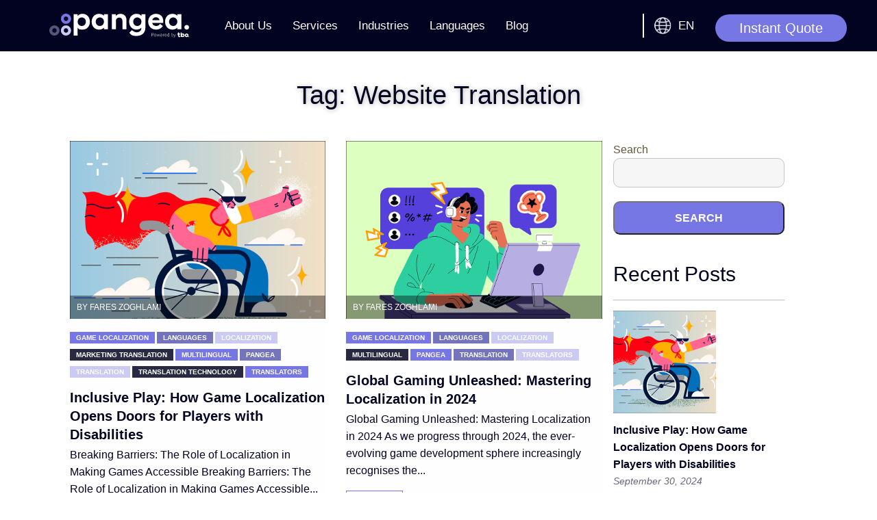

--- FILE ---
content_type: text/html; charset=UTF-8
request_url: https://www.pangea.global/blog/tag/website-translation/
body_size: 31706
content:
  <!DOCTYPE html>
<html lang="en-US" prefix="og: http://ogp.me/ns# fb: http://ogp.me/ns/fb#" class="no-js">
    <head>
        <title>Pangea Localization Services | Website Translation</title>
        <meta charset="UTF-8">
        <link rel="profile" href="https://gmpg.org/xfn/11">
        <link rel="pingback" href="https://www.pangea.global/xmlrpc.php">
        <meta name="viewport" content="width=device-width, initial-scale=1, shrink-to-fit=no">
        <meta name="format-detection" content="telephone=no">
        <meta name="theme-color" content="#65573d">
        <meta name="facebook-domain-verification" content="qxzu55zjd9xwvgjg9qa1l5xdxqzmu3" />
        <!-- Prefetch and preconnect external -->
        <link rel="dns-prefetch" href="//salesiq.zoho.com">
        <link rel="dns-prefetch" href="//script.hotjar.com">
        <link rel="dns-prefetch" href="//www.gstatic.com">
        <link rel="dns-prefetch" href="//www.googletagmanager.com">
        <link rel="dns-prefetch" href="//www.google-analytics.com">
        <link rel="dns-prefetch" href="//www.facebook.com">
        <link rel="dns-prefetch" href="//fonts.gstatic.com">
        <link rel="dns-prefetch" href="//connect.facebook.net">
        <link rel="dns-prefetch" href="//vd.trinitymedia.ai">

        <link rel="preconnect" href="//salesiq.zoho.com">
        <link rel="preconnect" href="//script.hotjar.com">
        <link rel="preconnect" href="//www.gstatic.com">
        <link rel="preconnect" href="//www.googletagmanager.com">
        <link rel="preconnect" href="//www.google-analytics.com">
        <link rel="preconnect" href="//www.facebook.com">
        <link rel="preconnect" href="//fonts.gstatic.com">
        <link rel="preconnect" href="//connect.facebook.net">
        <link rel="preconnect" href="//vd.trinitymedia.ai">
        <link rel="preload" as="image" href="https://cdn.pangea.global/wp-content/uploads/2024/09/02104131/Blog-Image-4.png" />

        		<style type="text/css">
					.heateor_sss_button_instagram span.heateor_sss_svg,a.heateor_sss_instagram span.heateor_sss_svg{background:radial-gradient(circle at 30% 107%,#fdf497 0,#fdf497 5%,#fd5949 45%,#d6249f 60%,#285aeb 90%)}
											.heateor_sss_horizontal_sharing .heateor_sss_svg,.heateor_sss_standard_follow_icons_container .heateor_sss_svg{
							color: #fff;
						border-width: 0px;
			border-style: solid;
			border-color: transparent;
		}
					.heateor_sss_horizontal_sharing .heateorSssTCBackground{
				color:#666;
			}
					.heateor_sss_horizontal_sharing span.heateor_sss_svg:hover,.heateor_sss_standard_follow_icons_container span.heateor_sss_svg:hover{
						border-color: transparent;
		}
		.heateor_sss_vertical_sharing span.heateor_sss_svg,.heateor_sss_floating_follow_icons_container span.heateor_sss_svg{
							color: #fff;
						border-width: 0px;
			border-style: solid;
			border-color: transparent;
		}
				.heateor_sss_vertical_sharing .heateorSssTCBackground{
			color:#666;
		}
						.heateor_sss_vertical_sharing span.heateor_sss_svg:hover,.heateor_sss_floating_follow_icons_container span.heateor_sss_svg:hover{
						border-color: transparent;
		}
		@media screen and (max-width:783px) {.heateor_sss_vertical_sharing{display:none!important}}		</style>
		<meta name='robots' content='index, follow, max-image-preview:large, max-snippet:-1, max-video-preview:-1' />
<link rel="alternate" hreflang="en" href="https://www.pangea.global/blog/tag/website-translation/" />
<link rel="alternate" hreflang="x-default" href="https://www.pangea.global/blog/tag/website-translation/" />

<!-- Google Tag Manager for WordPress by gtm4wp.com -->
<script data-cfasync="false" data-pagespeed-no-defer>
	var gtm4wp_datalayer_name = "dataLayer";
	var dataLayer = dataLayer || [];
</script>
<!-- End Google Tag Manager for WordPress by gtm4wp.com -->
<!-- Open Graph Meta Tags generated by Blog2Social 699 - https://www.blog2social.com -->
<meta property="og:title" content="Pangea Localization Services"/>
<meta property="og:description" content="For Professionals, By Professionals"/>
<meta property="og:url" content="https://www.pangea.global/blog/tag/website-translation/"/>
<meta property="og:image" content="https://cdn.pangea.global/wp-content/uploads/2024/09/02104131/Blog-Image-4.png"/>
<meta property="og:image:width" content="1000"/>
<meta property="og:image:height" content="800"/>
<meta property="og:image:type" content="image/png"/>
<meta property="og:type" content="article"/>
<meta property="og:article:published_time" content="2024-09-30 11:00:15"/>
<meta property="og:article:modified_time" content="2024-09-02 12:35:57"/>
<meta property="og:article:tag" content="Blog"/>
<meta property="og:article:tag" content="Copywriting"/>
<meta property="og:article:tag" content="global"/>
<meta property="og:article:tag" content="human translation"/>
<meta property="og:article:tag" content="Localization"/>
<meta property="og:article:tag" content="Marketing"/>
<meta property="og:article:tag" content="transcreation"/>
<meta property="og:article:tag" content="Translation"/>
<meta property="og:article:tag" content="Video Game Localization"/>
<meta property="og:article:tag" content="Website Translation"/>
<!-- Open Graph Meta Tags generated by Blog2Social 699 - https://www.blog2social.com -->

<!-- Twitter Card generated by Blog2Social 699 - https://www.blog2social.com -->
<meta name="twitter:card" content="summary_large_image">
<meta name="twitter:title" content="Pangea Localization Services"/>
<meta name="twitter:description" content="For Professionals, By Professionals"/>
<meta name="twitter:image" content="https://cdn.pangea.global/wp-content/uploads/2024/09/02104131/Blog-Image-4.png"/>
<!-- Twitter Card generated by Blog2Social 699 - https://www.blog2social.com -->

	<!-- This site is optimized with the Yoast SEO plugin v19.1 - https://yoast.com/wordpress/plugins/seo/ -->
	<meta name="description" content="Have a look through our category of pages related to Website Translation at Pangea. Let us know what languages you need for translation today!" />
	<link rel="canonical" href="https://www.pangea.global/blog/tag/website-translation/" />
	<link rel="next" href="https://www.pangea.global/blog/tag/website-translation/page/2/" />
	<!-- / Yoast SEO plugin. -->


<link rel='dns-prefetch' href='//js.hs-scripts.com' />
<link rel="alternate" type="application/rss+xml" title="Pangea Localization Services &raquo; Website Translation Tag Feed" href="https://www.pangea.global/blog/tag/website-translation/feed/" />
<script type="text/javascript">
window._wpemojiSettings = {"baseUrl":"https:\/\/s.w.org\/images\/core\/emoji\/14.0.0\/72x72\/","ext":".png","svgUrl":"https:\/\/s.w.org\/images\/core\/emoji\/14.0.0\/svg\/","svgExt":".svg","source":{"concatemoji":"https:\/\/www.pangea.global\/wp-includes\/js\/wp-emoji-release.min.js?ver=6.3.1"}};
/*! This file is auto-generated */
!function(i,n){var o,s,e;function c(e){try{var t={supportTests:e,timestamp:(new Date).valueOf()};sessionStorage.setItem(o,JSON.stringify(t))}catch(e){}}function p(e,t,n){e.clearRect(0,0,e.canvas.width,e.canvas.height),e.fillText(t,0,0);var t=new Uint32Array(e.getImageData(0,0,e.canvas.width,e.canvas.height).data),r=(e.clearRect(0,0,e.canvas.width,e.canvas.height),e.fillText(n,0,0),new Uint32Array(e.getImageData(0,0,e.canvas.width,e.canvas.height).data));return t.every(function(e,t){return e===r[t]})}function u(e,t,n){switch(t){case"flag":return n(e,"\ud83c\udff3\ufe0f\u200d\u26a7\ufe0f","\ud83c\udff3\ufe0f\u200b\u26a7\ufe0f")?!1:!n(e,"\ud83c\uddfa\ud83c\uddf3","\ud83c\uddfa\u200b\ud83c\uddf3")&&!n(e,"\ud83c\udff4\udb40\udc67\udb40\udc62\udb40\udc65\udb40\udc6e\udb40\udc67\udb40\udc7f","\ud83c\udff4\u200b\udb40\udc67\u200b\udb40\udc62\u200b\udb40\udc65\u200b\udb40\udc6e\u200b\udb40\udc67\u200b\udb40\udc7f");case"emoji":return!n(e,"\ud83e\udef1\ud83c\udffb\u200d\ud83e\udef2\ud83c\udfff","\ud83e\udef1\ud83c\udffb\u200b\ud83e\udef2\ud83c\udfff")}return!1}function f(e,t,n){var r="undefined"!=typeof WorkerGlobalScope&&self instanceof WorkerGlobalScope?new OffscreenCanvas(300,150):i.createElement("canvas"),a=r.getContext("2d",{willReadFrequently:!0}),o=(a.textBaseline="top",a.font="600 32px Arial",{});return e.forEach(function(e){o[e]=t(a,e,n)}),o}function t(e){var t=i.createElement("script");t.src=e,t.defer=!0,i.head.appendChild(t)}"undefined"!=typeof Promise&&(o="wpEmojiSettingsSupports",s=["flag","emoji"],n.supports={everything:!0,everythingExceptFlag:!0},e=new Promise(function(e){i.addEventListener("DOMContentLoaded",e,{once:!0})}),new Promise(function(t){var n=function(){try{var e=JSON.parse(sessionStorage.getItem(o));if("object"==typeof e&&"number"==typeof e.timestamp&&(new Date).valueOf()<e.timestamp+604800&&"object"==typeof e.supportTests)return e.supportTests}catch(e){}return null}();if(!n){if("undefined"!=typeof Worker&&"undefined"!=typeof OffscreenCanvas&&"undefined"!=typeof URL&&URL.createObjectURL&&"undefined"!=typeof Blob)try{var e="postMessage("+f.toString()+"("+[JSON.stringify(s),u.toString(),p.toString()].join(",")+"));",r=new Blob([e],{type:"text/javascript"}),a=new Worker(URL.createObjectURL(r),{name:"wpTestEmojiSupports"});return void(a.onmessage=function(e){c(n=e.data),a.terminate(),t(n)})}catch(e){}c(n=f(s,u,p))}t(n)}).then(function(e){for(var t in e)n.supports[t]=e[t],n.supports.everything=n.supports.everything&&n.supports[t],"flag"!==t&&(n.supports.everythingExceptFlag=n.supports.everythingExceptFlag&&n.supports[t]);n.supports.everythingExceptFlag=n.supports.everythingExceptFlag&&!n.supports.flag,n.DOMReady=!1,n.readyCallback=function(){n.DOMReady=!0}}).then(function(){return e}).then(function(){var e;n.supports.everything||(n.readyCallback(),(e=n.source||{}).concatemoji?t(e.concatemoji):e.wpemoji&&e.twemoji&&(t(e.twemoji),t(e.wpemoji)))}))}((window,document),window._wpemojiSettings);
</script>
<style type="text/css">
img.wp-smiley,
img.emoji {
	display: inline !important;
	border: none !important;
	box-shadow: none !important;
	height: 1em !important;
	width: 1em !important;
	margin: 0 0.07em !important;
	vertical-align: -0.1em !important;
	background: none !important;
	padding: 0 !important;
}
</style>
	<link rel='stylesheet' id='vc_pangea_slick_css-css' href='https://www.pangea.global/wp-content/themes/pangea_landing/include/slick/slick.css?ver=6.3.1' type='text/css' media='all' />
<link rel='stylesheet' id='vc_pangea_slick_theme_css-css' href='https://www.pangea.global/wp-content/themes/pangea_landing/include/slick/slick-theme.css?ver=6.3.1' type='text/css' media='all' />
<link rel='stylesheet' id='wp-block-library-css' href='https://www.pangea.global/wp-includes/css/dist/block-library/style.min.css?ver=6.3.1' type='text/css' media='all' />
<link rel='stylesheet' id='gutenberg-faq-block-style-css' href='https://www.pangea.global/wp-content/plugins/faq-block-for-gutenberg/includes/../assets/css/style.css?ver=1' type='text/css' media='all' />
<link rel='stylesheet' id='wpforms-gutenberg-form-selector-css' href='https://www.pangea.global/wp-content/plugins/wpforms-lite/assets/css/wpforms-full.min.css?ver=1.7.4.2' type='text/css' media='all' />
<link rel='stylesheet' id='carousel-block-slick-css' href='https://www.pangea.global/wp-content/plugins/carousel-block/dist/assets/vendor/slick/slick.min.css?ver=1659423277' type='text/css' media='' />
<link rel='stylesheet' id='carousel-block-css' href='https://www.pangea.global/wp-content/plugins/carousel-block/dist/blocks.style.build.css?ver=1659423277' type='text/css' media='all' />
<link rel='stylesheet' id='fontawesome-free-css' href='https://www.pangea.global/wp-content/plugins/getwid/vendors/fontawesome-free/css/all.min.css?ver=5.5.0' type='text/css' media='all' />
<link rel='stylesheet' id='slick-css' href='https://www.pangea.global/wp-content/plugins/getwid/vendors/slick/slick/slick.min.css?ver=1.9.0' type='text/css' media='all' />
<link rel='stylesheet' id='slick-theme-css' href='https://www.pangea.global/wp-content/plugins/getwid/vendors/slick/slick/slick-theme.min.css?ver=1.9.0' type='text/css' media='all' />
<link rel='stylesheet' id='fancybox-css' href='https://www.pangea.global/wp-content/plugins/getwid/vendors/fancybox/jquery.fancybox.min.css?ver=3.5.7' type='text/css' media='all' />
<link rel='stylesheet' id='getwid-blocks-css' href='https://www.pangea.global/wp-content/plugins/getwid/assets/css/blocks.style.css?ver=2.0.3' type='text/css' media='all' />
<style id='classic-theme-styles-inline-css' type='text/css'>
/*! This file is auto-generated */
.wp-block-button__link{color:#fff;background-color:#32373c;border-radius:9999px;box-shadow:none;text-decoration:none;padding:calc(.667em + 2px) calc(1.333em + 2px);font-size:1.125em}.wp-block-file__button{background:#32373c;color:#fff;text-decoration:none}
</style>
<style id='global-styles-inline-css' type='text/css'>
body{--wp--preset--color--black: #000000;--wp--preset--color--cyan-bluish-gray: #abb8c3;--wp--preset--color--white: #ffffff;--wp--preset--color--pale-pink: #f78da7;--wp--preset--color--vivid-red: #cf2e2e;--wp--preset--color--luminous-vivid-orange: #ff6900;--wp--preset--color--luminous-vivid-amber: #fcb900;--wp--preset--color--light-green-cyan: #7bdcb5;--wp--preset--color--vivid-green-cyan: #00d084;--wp--preset--color--pale-cyan-blue: #8ed1fc;--wp--preset--color--vivid-cyan-blue: #0693e3;--wp--preset--color--vivid-purple: #9b51e0;--wp--preset--gradient--vivid-cyan-blue-to-vivid-purple: linear-gradient(135deg,rgba(6,147,227,1) 0%,rgb(155,81,224) 100%);--wp--preset--gradient--light-green-cyan-to-vivid-green-cyan: linear-gradient(135deg,rgb(122,220,180) 0%,rgb(0,208,130) 100%);--wp--preset--gradient--luminous-vivid-amber-to-luminous-vivid-orange: linear-gradient(135deg,rgba(252,185,0,1) 0%,rgba(255,105,0,1) 100%);--wp--preset--gradient--luminous-vivid-orange-to-vivid-red: linear-gradient(135deg,rgba(255,105,0,1) 0%,rgb(207,46,46) 100%);--wp--preset--gradient--very-light-gray-to-cyan-bluish-gray: linear-gradient(135deg,rgb(238,238,238) 0%,rgb(169,184,195) 100%);--wp--preset--gradient--cool-to-warm-spectrum: linear-gradient(135deg,rgb(74,234,220) 0%,rgb(151,120,209) 20%,rgb(207,42,186) 40%,rgb(238,44,130) 60%,rgb(251,105,98) 80%,rgb(254,248,76) 100%);--wp--preset--gradient--blush-light-purple: linear-gradient(135deg,rgb(255,206,236) 0%,rgb(152,150,240) 100%);--wp--preset--gradient--blush-bordeaux: linear-gradient(135deg,rgb(254,205,165) 0%,rgb(254,45,45) 50%,rgb(107,0,62) 100%);--wp--preset--gradient--luminous-dusk: linear-gradient(135deg,rgb(255,203,112) 0%,rgb(199,81,192) 50%,rgb(65,88,208) 100%);--wp--preset--gradient--pale-ocean: linear-gradient(135deg,rgb(255,245,203) 0%,rgb(182,227,212) 50%,rgb(51,167,181) 100%);--wp--preset--gradient--electric-grass: linear-gradient(135deg,rgb(202,248,128) 0%,rgb(113,206,126) 100%);--wp--preset--gradient--midnight: linear-gradient(135deg,rgb(2,3,129) 0%,rgb(40,116,252) 100%);--wp--preset--font-size--small: 13px;--wp--preset--font-size--medium: 20px;--wp--preset--font-size--large: 36px;--wp--preset--font-size--x-large: 42px;--wp--preset--spacing--20: 0.44rem;--wp--preset--spacing--30: 0.67rem;--wp--preset--spacing--40: 1rem;--wp--preset--spacing--50: 1.5rem;--wp--preset--spacing--60: 2.25rem;--wp--preset--spacing--70: 3.38rem;--wp--preset--spacing--80: 5.06rem;--wp--preset--shadow--natural: 6px 6px 9px rgba(0, 0, 0, 0.2);--wp--preset--shadow--deep: 12px 12px 50px rgba(0, 0, 0, 0.4);--wp--preset--shadow--sharp: 6px 6px 0px rgba(0, 0, 0, 0.2);--wp--preset--shadow--outlined: 6px 6px 0px -3px rgba(255, 255, 255, 1), 6px 6px rgba(0, 0, 0, 1);--wp--preset--shadow--crisp: 6px 6px 0px rgba(0, 0, 0, 1);}:where(.is-layout-flex){gap: 0.5em;}:where(.is-layout-grid){gap: 0.5em;}body .is-layout-flow > .alignleft{float: left;margin-inline-start: 0;margin-inline-end: 2em;}body .is-layout-flow > .alignright{float: right;margin-inline-start: 2em;margin-inline-end: 0;}body .is-layout-flow > .aligncenter{margin-left: auto !important;margin-right: auto !important;}body .is-layout-constrained > .alignleft{float: left;margin-inline-start: 0;margin-inline-end: 2em;}body .is-layout-constrained > .alignright{float: right;margin-inline-start: 2em;margin-inline-end: 0;}body .is-layout-constrained > .aligncenter{margin-left: auto !important;margin-right: auto !important;}body .is-layout-constrained > :where(:not(.alignleft):not(.alignright):not(.alignfull)){max-width: var(--wp--style--global--content-size);margin-left: auto !important;margin-right: auto !important;}body .is-layout-constrained > .alignwide{max-width: var(--wp--style--global--wide-size);}body .is-layout-flex{display: flex;}body .is-layout-flex{flex-wrap: wrap;align-items: center;}body .is-layout-flex > *{margin: 0;}body .is-layout-grid{display: grid;}body .is-layout-grid > *{margin: 0;}:where(.wp-block-columns.is-layout-flex){gap: 2em;}:where(.wp-block-columns.is-layout-grid){gap: 2em;}:where(.wp-block-post-template.is-layout-flex){gap: 1.25em;}:where(.wp-block-post-template.is-layout-grid){gap: 1.25em;}.has-black-color{color: var(--wp--preset--color--black) !important;}.has-cyan-bluish-gray-color{color: var(--wp--preset--color--cyan-bluish-gray) !important;}.has-white-color{color: var(--wp--preset--color--white) !important;}.has-pale-pink-color{color: var(--wp--preset--color--pale-pink) !important;}.has-vivid-red-color{color: var(--wp--preset--color--vivid-red) !important;}.has-luminous-vivid-orange-color{color: var(--wp--preset--color--luminous-vivid-orange) !important;}.has-luminous-vivid-amber-color{color: var(--wp--preset--color--luminous-vivid-amber) !important;}.has-light-green-cyan-color{color: var(--wp--preset--color--light-green-cyan) !important;}.has-vivid-green-cyan-color{color: var(--wp--preset--color--vivid-green-cyan) !important;}.has-pale-cyan-blue-color{color: var(--wp--preset--color--pale-cyan-blue) !important;}.has-vivid-cyan-blue-color{color: var(--wp--preset--color--vivid-cyan-blue) !important;}.has-vivid-purple-color{color: var(--wp--preset--color--vivid-purple) !important;}.has-black-background-color{background-color: var(--wp--preset--color--black) !important;}.has-cyan-bluish-gray-background-color{background-color: var(--wp--preset--color--cyan-bluish-gray) !important;}.has-white-background-color{background-color: var(--wp--preset--color--white) !important;}.has-pale-pink-background-color{background-color: var(--wp--preset--color--pale-pink) !important;}.has-vivid-red-background-color{background-color: var(--wp--preset--color--vivid-red) !important;}.has-luminous-vivid-orange-background-color{background-color: var(--wp--preset--color--luminous-vivid-orange) !important;}.has-luminous-vivid-amber-background-color{background-color: var(--wp--preset--color--luminous-vivid-amber) !important;}.has-light-green-cyan-background-color{background-color: var(--wp--preset--color--light-green-cyan) !important;}.has-vivid-green-cyan-background-color{background-color: var(--wp--preset--color--vivid-green-cyan) !important;}.has-pale-cyan-blue-background-color{background-color: var(--wp--preset--color--pale-cyan-blue) !important;}.has-vivid-cyan-blue-background-color{background-color: var(--wp--preset--color--vivid-cyan-blue) !important;}.has-vivid-purple-background-color{background-color: var(--wp--preset--color--vivid-purple) !important;}.has-black-border-color{border-color: var(--wp--preset--color--black) !important;}.has-cyan-bluish-gray-border-color{border-color: var(--wp--preset--color--cyan-bluish-gray) !important;}.has-white-border-color{border-color: var(--wp--preset--color--white) !important;}.has-pale-pink-border-color{border-color: var(--wp--preset--color--pale-pink) !important;}.has-vivid-red-border-color{border-color: var(--wp--preset--color--vivid-red) !important;}.has-luminous-vivid-orange-border-color{border-color: var(--wp--preset--color--luminous-vivid-orange) !important;}.has-luminous-vivid-amber-border-color{border-color: var(--wp--preset--color--luminous-vivid-amber) !important;}.has-light-green-cyan-border-color{border-color: var(--wp--preset--color--light-green-cyan) !important;}.has-vivid-green-cyan-border-color{border-color: var(--wp--preset--color--vivid-green-cyan) !important;}.has-pale-cyan-blue-border-color{border-color: var(--wp--preset--color--pale-cyan-blue) !important;}.has-vivid-cyan-blue-border-color{border-color: var(--wp--preset--color--vivid-cyan-blue) !important;}.has-vivid-purple-border-color{border-color: var(--wp--preset--color--vivid-purple) !important;}.has-vivid-cyan-blue-to-vivid-purple-gradient-background{background: var(--wp--preset--gradient--vivid-cyan-blue-to-vivid-purple) !important;}.has-light-green-cyan-to-vivid-green-cyan-gradient-background{background: var(--wp--preset--gradient--light-green-cyan-to-vivid-green-cyan) !important;}.has-luminous-vivid-amber-to-luminous-vivid-orange-gradient-background{background: var(--wp--preset--gradient--luminous-vivid-amber-to-luminous-vivid-orange) !important;}.has-luminous-vivid-orange-to-vivid-red-gradient-background{background: var(--wp--preset--gradient--luminous-vivid-orange-to-vivid-red) !important;}.has-very-light-gray-to-cyan-bluish-gray-gradient-background{background: var(--wp--preset--gradient--very-light-gray-to-cyan-bluish-gray) !important;}.has-cool-to-warm-spectrum-gradient-background{background: var(--wp--preset--gradient--cool-to-warm-spectrum) !important;}.has-blush-light-purple-gradient-background{background: var(--wp--preset--gradient--blush-light-purple) !important;}.has-blush-bordeaux-gradient-background{background: var(--wp--preset--gradient--blush-bordeaux) !important;}.has-luminous-dusk-gradient-background{background: var(--wp--preset--gradient--luminous-dusk) !important;}.has-pale-ocean-gradient-background{background: var(--wp--preset--gradient--pale-ocean) !important;}.has-electric-grass-gradient-background{background: var(--wp--preset--gradient--electric-grass) !important;}.has-midnight-gradient-background{background: var(--wp--preset--gradient--midnight) !important;}.has-small-font-size{font-size: var(--wp--preset--font-size--small) !important;}.has-medium-font-size{font-size: var(--wp--preset--font-size--medium) !important;}.has-large-font-size{font-size: var(--wp--preset--font-size--large) !important;}.has-x-large-font-size{font-size: var(--wp--preset--font-size--x-large) !important;}
.wp-block-navigation a:where(:not(.wp-element-button)){color: inherit;}
:where(.wp-block-post-template.is-layout-flex){gap: 1.25em;}:where(.wp-block-post-template.is-layout-grid){gap: 1.25em;}
:where(.wp-block-columns.is-layout-flex){gap: 2em;}:where(.wp-block-columns.is-layout-grid){gap: 2em;}
.wp-block-pullquote{font-size: 1.5em;line-height: 1.6;}
</style>
<link rel='stylesheet' id='wpos-slick-style-css' href='https://www.pangea.global/wp-content/plugins/blog-designer-for-post-and-widget/assets/css/slick.css?ver=2.2.7' type='text/css' media='all' />
<link rel='stylesheet' id='bdpw-public-css-css' href='https://www.pangea.global/wp-content/plugins/blog-designer-for-post-and-widget/assets/css/bdpw-public.css?ver=2.2.7' type='text/css' media='all' />
<link rel='stylesheet' id='dnd-upload-cf7-css' href='https://www.pangea.global/wp-content/plugins/drag-and-drop-multiple-file-upload-contact-form-7/assets/css/dnd-upload-cf7.css?ver=1.3.6.3' type='text/css' media='all' />
<link rel='stylesheet' id='contact-form-7-css' href='https://www.pangea.global/wp-content/plugins/contact-form-7/includes/css/styles.css?ver=5.6' type='text/css' media='all' />
<style id='contact-form-7-inline-css' type='text/css'>
.wpcf7 .wpcf7-recaptcha iframe {margin-bottom: 0;}.wpcf7 .wpcf7-recaptcha[data-align="center"] > div {margin: 0 auto;}.wpcf7 .wpcf7-recaptcha[data-align="right"] > div {margin: 0 0 0 auto;}
</style>
<link rel='stylesheet' id='collapscore-css-css' href='https://www.pangea.global/wp-content/plugins/jquery-collapse-o-matic/css/core_style.css?ver=1.0' type='text/css' media='all' />
<link rel='stylesheet' id='collapseomatic-css-css' href='https://www.pangea.global/wp-content/plugins/jquery-collapse-o-matic/css/light_style.css?ver=1.6' type='text/css' media='all' />
<link rel='stylesheet' id='font-star-fonts-css' href='https://www.pangea.global/wp-content/plugins/stars-testimonials-with-slider-and-masonry-grid/css/star-fonts.css?ver=6.3.1' type='text/css' media='all' />
<link rel='stylesheet' id='stars-testimonials-styles-css' href='https://www.pangea.global/wp-content/plugins/stars-testimonials-with-slider-and-masonry-grid/css/styles.css?ver=6.3.1' type='text/css' media='all' />
<link rel='stylesheet' id='simple-grid-css' href='https://www.pangea.global/wp-content/plugins/stars-testimonials-with-slider-and-masonry-grid/css/simplegrid.css?ver=6.3.1' type='text/css' media='all' />
<link rel='stylesheet' id='spam-protect-for-contact-form7-css' href='https://www.pangea.global/wp-content/plugins/wp-contact-form-7-spam-blocker/frontend/css/spam-protect-for-contact-form7.css?ver=1.0.0' type='text/css' media='all' />
<link rel='stylesheet' id='wpsisac-public-style-css' href='https://www.pangea.global/wp-content/plugins/wp-slick-slider-and-image-carousel/assets/css/slick-slider-style.css?ver=3.1.1' type='text/css' media='all' />
<link rel='stylesheet' id='wpcf7-redirect-script-frontend-css' href='https://www.pangea.global/wp-content/plugins/wpcf7-redirect/build/css/wpcf7-redirect-frontend.min.css?ver=6.3.1' type='text/css' media='all' />
<link rel='stylesheet' id='wpml-legacy-dropdown-0-css' href='https://www.pangea.global/wp-content/plugins/sitepress-multilingual-cms/templates/language-switchers/legacy-dropdown/style.min.css?ver=1' type='text/css' media='all' />
<style id='wpml-legacy-dropdown-0-inline-css' type='text/css'>
.wpml-ls-statics-shortcode_actions, .wpml-ls-statics-shortcode_actions .wpml-ls-sub-menu, .wpml-ls-statics-shortcode_actions a {border-color:#cdcdcd;}.wpml-ls-statics-shortcode_actions a, .wpml-ls-statics-shortcode_actions .wpml-ls-sub-menu a, .wpml-ls-statics-shortcode_actions .wpml-ls-sub-menu a:link, .wpml-ls-statics-shortcode_actions li:not(.wpml-ls-current-language) .wpml-ls-link, .wpml-ls-statics-shortcode_actions li:not(.wpml-ls-current-language) .wpml-ls-link:link {color:#444444;background-color:#ffffff;}.wpml-ls-statics-shortcode_actions a, .wpml-ls-statics-shortcode_actions .wpml-ls-sub-menu a:hover,.wpml-ls-statics-shortcode_actions .wpml-ls-sub-menu a:focus, .wpml-ls-statics-shortcode_actions .wpml-ls-sub-menu a:link:hover, .wpml-ls-statics-shortcode_actions .wpml-ls-sub-menu a:link:focus {color:#000000;background-color:#eeeeee;}.wpml-ls-statics-shortcode_actions .wpml-ls-current-language > a {color:#444444;background-color:#ffffff;}.wpml-ls-statics-shortcode_actions .wpml-ls-current-language:hover>a, .wpml-ls-statics-shortcode_actions .wpml-ls-current-language>a:focus {color:#000000;background-color:#eeeeee;}
</style>
<link rel='stylesheet' id='reset-css-css' href='https://www.pangea.global/wp-content/themes/pangea_landing/css/reset-and-normalize.min.css?ver=6.3.1' type='text/css' media='all' />
<link rel='stylesheet' id='pangea-fonts-css' href='https://www.pangea.global/wp-content/themes/pangea_landing/css/fonts.css?ver=6.3.1' type='text/css' media='all' />
<link rel='stylesheet' id='vc_elements-css' href='https://www.pangea.global/wp-content/themes/pangea_landing/css/vc_elements.css?ver=6.3.1' type='text/css' media='all' />
<link rel='stylesheet' id='intlTelInput-css-css' href='https://www.pangea.global/wp-content/themes/pangea_landing/css/intlTelInput.css?ver=6.3.1' type='text/css' media='all' />
<link rel='stylesheet' id='animate-css' href='https://www.pangea.global/wp-content/plugins/getwid/vendors/animate.css/animate.min.css?ver=3.7.0' type='text/css' media='all' />
<link rel='stylesheet' id='slider-style-css' href='https://www.pangea.global/wp-content/themes/pangea_landing/css/slider-style.css?ver=6.3.1' type='text/css' media='all' />
<link rel='stylesheet' id='style-css' href='https://www.pangea.global/wp-content/themes/pangea_landing/style.css?ver=6.3.1' type='text/css' media='all' />
<link rel='stylesheet' id='dashicons-css' href='https://www.pangea.global/wp-includes/css/dashicons.min.css?ver=6.3.1' type='text/css' media='all' />
<link rel='stylesheet' id='recent-posts-widget-with-thumbnails-public-style-css' href='https://www.pangea.global/wp-content/plugins/recent-posts-widget-with-thumbnails/public.css?ver=7.1.1' type='text/css' media='all' />
<link rel='stylesheet' id='heateor_sss_frontend_css-css' href='https://www.pangea.global/wp-content/plugins/sassy-social-share/public/css/sassy-social-share-public.css?ver=3.3.42' type='text/css' media='all' />
<link rel='stylesheet' id='tablepress-default-css' href='https://www.pangea.global/wp-content/tablepress-combined.min.css?ver=211' type='text/css' media='all' />
<script type='text/javascript' src='https://www.pangea.global/wp-includes/js/jquery/jquery.min.js?ver=3.7.0' id='jquery-core-js'></script>
<script type='text/javascript' src='https://www.pangea.global/wp-includes/js/jquery/jquery-migrate.min.js?ver=3.4.1' id='jquery-migrate-js'></script>
<script type='text/javascript' id='wpml-cookie-js-extra'>
/* <![CDATA[ */
var wpml_cookies = {"wp-wpml_current_language":{"value":"en","expires":1,"path":"\/"}};
var wpml_cookies = {"wp-wpml_current_language":{"value":"en","expires":1,"path":"\/"}};
/* ]]> */
</script>
<script type='text/javascript' src='https://www.pangea.global/wp-content/plugins/sitepress-multilingual-cms/res/js/cookies/language-cookie.js?ver=4.6.5' id='wpml-cookie-js'></script>
<script type='text/javascript' src='https://www.pangea.global/wp-content/plugins/sitepress-multilingual-cms/templates/language-switchers/legacy-dropdown/script.min.js?ver=1' id='wpml-legacy-dropdown-0-js'></script>
<script type='text/javascript' id='my_loadmore-js-extra'>
/* <![CDATA[ */
var loadmore_params = {"ajaxurl":"https:\/\/www.pangea.global\/wp-admin\/admin-ajax.php","posts":"{\"tag\":\"website-translation\",\"error\":\"\",\"m\":\"\",\"p\":0,\"post_parent\":\"\",\"subpost\":\"\",\"subpost_id\":\"\",\"attachment\":\"\",\"attachment_id\":0,\"name\":\"\",\"pagename\":\"\",\"page_id\":0,\"second\":\"\",\"minute\":\"\",\"hour\":\"\",\"day\":0,\"monthnum\":0,\"year\":0,\"w\":0,\"category_name\":\"\",\"cat\":\"\",\"tag_id\":31,\"author\":\"\",\"author_name\":\"\",\"feed\":\"\",\"tb\":\"\",\"paged\":0,\"meta_key\":\"\",\"meta_value\":\"\",\"preview\":\"\",\"s\":\"\",\"sentence\":\"\",\"title\":\"\",\"fields\":\"\",\"menu_order\":\"\",\"embed\":\"\",\"category__in\":[],\"category__not_in\":[],\"category__and\":[],\"post__in\":[],\"post__not_in\":[],\"post_name__in\":[],\"tag__in\":[],\"tag__not_in\":[],\"tag__and\":[],\"tag_slug__in\":[\"website-translation\"],\"tag_slug__and\":[],\"post_parent__in\":[],\"post_parent__not_in\":[],\"author__in\":[],\"author__not_in\":[],\"search_columns\":[],\"ignore_sticky_posts\":false,\"suppress_filters\":false,\"cache_results\":true,\"update_post_term_cache\":true,\"update_menu_item_cache\":false,\"lazy_load_term_meta\":true,\"update_post_meta_cache\":true,\"post_type\":\"\",\"posts_per_page\":20,\"nopaging\":false,\"comments_per_page\":\"50\",\"no_found_rows\":false,\"order\":\"DESC\"}","current_page":"1","max_page":"2"};
/* ]]> */
</script>
<script type='text/javascript' src='https://www.pangea.global/wp-content/themes/pangea_landing/js/myloadmore.js?ver=6.3.1' id='my_loadmore-js'></script>
<link rel="https://api.w.org/" href="https://www.pangea.global/wp-json/" /><link rel="alternate" type="application/json" href="https://www.pangea.global/wp-json/wp/v2/tags/31" /><link rel="EditURI" type="application/rsd+xml" title="RSD" href="https://www.pangea.global/xmlrpc.php?rsd" />
<meta name="generator" content="WordPress 6.3.1" />
<meta name="generator" content="WPML ver:4.6.5 stt:1,5,3,14,2;" />
<style type="text/css" id="custom_fonts">@font-face {
   font-family: OpenSans-Regular;
   src: url(https://www.pangea.global/wp-content/uploads/custom_fonts/OpenSans-Regular.ttf);
   font-weight: normal;
}@font-face {
   font-family: FuturaLight;
   src: url(https://www.pangea.global/wp-content/uploads/custom_fonts/FuturaLight.ttf);
   font-weight: normal;
}</style><!-- Hotjar Tracking Code for https://www.pangea.global -->
<script>
    (function(h,o,t,j,a,r){
        h.hj=h.hj||function(){(h.hj.q=h.hj.q||[]).push(arguments)};
        h._hjSettings={hjid:2344713,hjsv:6};
        a=o.getElementsByTagName('head')[0];
        r=o.createElement('script');r.async=1;
        r.src=t+h._hjSettings.hjid+j+h._hjSettings.hjsv;
        a.appendChild(r);
    })(window,document,'https://static.hotjar.com/c/hotjar-','.js?sv=');
</script>

<!--<script src="//code.jivosite.com/widget/oZn0300VWB" async></script>-->

<meta name="facebook-domain-verification" content="qxzu55zjd9xwvgjg9qa1l5xdxqzmu3" />

<!--<script>(function(w,d,s,l,i){w[l]=w[l]||[];w[l].push({'gtm.start':
new Date().getTime(),event:'gtm.js'});var f=d.getElementsByTagName(s)[0],
j=d.createElement(s),dl=l!='dataLayer'?'&l='+l:'';j.async=true;j.src=
'https://www.googletagmanager.com/gtm.js?id='+i+dl;f.parentNode.insertBefore(j,f);
})(window,document,'script','dataLayer','GTM-KM2S59F');</script> -->
<!-- End Google Tag Manager -->			<!-- DO NOT COPY THIS SNIPPET! Start of Page Analytics Tracking for HubSpot WordPress plugin v10.2.5-->
			<script type="text/javascript" class="hsq-set-content-id" data-content-id="listing-page">
				var _hsq = _hsq || [];
				_hsq.push(["setContentType", "listing-page"]);
			</script>
			<!-- DO NOT COPY THIS SNIPPET! End of Page Analytics Tracking for HubSpot WordPress plugin -->
			<link href="https://trinitymedia.ai/" rel="preconnect" crossorigin="anonymous" />
<link href="https://vd.trinitymedia.ai/" rel="preconnect" crossorigin="anonymous" />

<!-- Google Tag Manager for WordPress by gtm4wp.com -->
<!-- GTM Container placement set to automatic -->
<script data-cfasync="false" data-pagespeed-no-defer>
	var dataLayer_content = {"visitorLoginState":"logged-out","visitorType":"visitor-logged-out","visitorEmail":"","visitorEmailHash":"","visitorRegistrationDate":"","visitorUsername":"","visitorIP":"18.220.68.69","pagePostType":"post","pagePostType2":"tag-post"};
	dataLayer.push( dataLayer_content );
</script>
<script data-cfasync="false">
(function(w,d,s,l,i){w[l]=w[l]||[];w[l].push({'gtm.start':
new Date().getTime(),event:'gtm.js'});var f=d.getElementsByTagName(s)[0],
j=d.createElement(s),dl=l!='dataLayer'?'&l='+l:'';j.async=true;j.src=
'//www.googletagmanager.com/gtm.'+'js?id='+i+dl;f.parentNode.insertBefore(j,f);
})(window,document,'script','dataLayer','GTM-KM2S59F');
</script>
<!-- End Google Tag Manager -->
<!-- End Google Tag Manager for WordPress by gtm4wp.com -->		<script>
			document.documentElement.className = document.documentElement.className.replace( 'no-js', 'js' );
		</script>
				<style>
			.no-js img.lazyload { display: none; }
			figure.wp-block-image img.lazyloading { min-width: 150px; }
							.lazyload, .lazyloading { opacity: 0; }
				.lazyloaded {
					opacity: 1;
					transition: opacity 400ms;
					transition-delay: 0ms;
				}
					</style>
			<style type="text/css">
    @media (min-width: 900px) {
      .header-nav .sub-menu {
        background-color: #ffffff;
      }
    }
        
		.header-nav a {
			color: #66563d;
		}

		.header-nav .sub-menu a {
			color: #66563d;
		}

    /* Mobile menu specific */
    .header-nav .header-nav__list.mobile-menu-shown-js {
      background-color: #ffffff;
    }
    .header-nav .header-nav__list.mobile-menu-shown-js .sub-menu {
      background-color: #ffffff;
    }
    @media (max-width: 900px) {
      .menu-item-has-children::after {
        color: #66563d;
      }
    }
    
    .force-bg-when-active {
      background-color: #ffffff;
    }
        
	</style>
	<meta name="generator" content="Powered by Visual Composer - drag and drop page builder for WordPress."/>
<!--[if lte IE 9]><link rel="stylesheet" type="text/css" href="https://www.pangea.global/wp-content/plugins/js_composer/assets/css/vc_lte_ie9.min.css" media="screen"><![endif]--><!--[if IE  8]><link rel="stylesheet" type="text/css" href="https://www.pangea.global/wp-content/plugins/js_composer/assets/css/vc-ie8.min.css" media="screen"><![endif]--><style id="uagb-style-frontend-31">.uag-blocks-common-selector{z-index:var(--z-index-desktop) !important}@media (max-width: 976px){.uag-blocks-common-selector{z-index:var(--z-index-tablet) !important}}@media (max-width: 767px){.uag-blocks-common-selector{z-index:var(--z-index-mobile) !important}}
</style><link rel="icon" href="https://cdn.pangea.global/wp-content/uploads/2025/08/12120720/cropped-pangea_logo_updated-32x32.png" sizes="32x32" />
<link rel="icon" href="https://cdn.pangea.global/wp-content/uploads/2025/08/12120720/cropped-pangea_logo_updated-192x192.png" sizes="192x192" />
<link rel="apple-touch-icon" href="https://cdn.pangea.global/wp-content/uploads/2025/08/12120720/cropped-pangea_logo_updated-180x180.png" />
<meta name="msapplication-TileImage" content="https://cdn.pangea.global/wp-content/uploads/2025/08/12120720/cropped-pangea_logo_updated-270x270.png" />
<noscript><style type="text/css"> .wpb_animate_when_almost_visible { opacity: 1; }</style></noscript>
<!-- START - Open Graph and Twitter Card Tags 3.1.2 -->
 <!-- Facebook Open Graph -->
  <meta property="og:locale" content="en_US"/>
  <meta property="og:site_name" content="Pangea Localization Services"/>
  <meta property="og:title" content="Pangea Localization Services | Website Translation"/>
  <meta property="og:url" content="https://www.pangea.global/blog/tag/website-translation/"/>
  <meta property="og:type" content="article"/>
  <meta property="og:description" content="Check out all of our content related to website translation at Pangea! Let us know what languages you need to translate your content into today!"/>
  <meta property="og:image" content="https://www.pangea.global/wp-content/uploads/2021/05/5.1921.2021_B3.jpg"/>
  <meta property="og:image:url" content="https://www.pangea.global/wp-content/uploads/2021/05/5.1921.2021_B3.jpg"/>
  <meta property="og:image:secure_url" content="https://www.pangea.global/wp-content/uploads/2021/05/5.1921.2021_B3.jpg"/>
  <meta property="article:publisher" content="https://www.facebook.com/PangeaLocalizationServices/"/>
 <!-- Google+ / Schema.org -->
 <!-- Twitter Cards -->
  <meta name="twitter:title" content="Pangea Localization Services | Website Translation"/>
  <meta name="twitter:url" content="https://www.pangea.global/blog/tag/website-translation/"/>
  <meta name="twitter:description" content="Check out all of our content related to website translation at Pangea! Let us know what languages you need to translate your content into today!"/>
  <meta name="twitter:image" content="https://www.pangea.global/wp-content/uploads/2021/05/5.1921.2021_B3.jpg"/>
  <meta name="twitter:card" content="summary_large_image"/>
  <meta name="twitter:site" content="@https://twitter.com/Pangea_Local"/>
 <!-- SEO -->
 <!-- Misc. tags -->
 <!-- is_tag | yoast_seo -->
<!-- END - Open Graph and Twitter Card Tags 3.1.2 -->
	
        <script type="text/javascript">
		_linkedin_partner_id = "86811";
		window._linkedin_data_partner_ids = window._linkedin_data_partner_ids || [];
		window._linkedin_data_partner_ids.push(_linkedin_partner_id);
		</script><script type="text/javascript">
		(function(){var s = document.getElementsByTagName("script")[0];
		var b = document.createElement("script");
		b.type = "text/javascript";b.async = true;
		b.src = "https://snap.licdn.com/li.lms-analytics/insight.min.js";
		s.parentNode.insertBefore(b, s);})();
		</script>

                        <script>
                    document.addEventListener( 'wpcf7mailsent', function( event ) {
                            location = 'https://www.pangea.global/thank-you/ ';
                    }, false );
                </script>
                
                            


		<noscript>
		<img height="1" width="1" style="display:none;" alt="linkedin px ads" src="https://px.ads.linkedin.com/collect/?pid=86811&fmt=gif" />
		</noscript>
    </head>

    <body data-rsssl=1 class="archive tag tag-website-translation tag-31 wpb-js-composer js-comp-ver-4.12 vc_responsive">
    
<!-- GTM Container placement set to automatic -->
<!-- Google Tag Manager (noscript) -->
<noscript><iframe 
height="0" width="0" style="display:none;visibility:hidden" aria-hidden="true" data-src="https://www.googletagmanager.com/ns.html?id=GTM-KM2S59F" class="lazyload" src="[data-uri]"></iframe></noscript>
<!-- End Google Tag Manager (noscript) -->        <header>
            <div class="header-content">
                <div class="site-branding"  >
                <a href="https://www.pangea.global/"  class="header-logo-link">
                  <div class="header-logo"  ></div>
                </a>
                </div>
                <nav class="header-nav">
                                        <ul id="menu-header-menu" class="header-nav__list header-nav__list--mobile"><li id="menu-item-2463" class="menu-item menu-item-type-custom menu-item-object-custom menu-item-home menu-item-has-children menu-item-2463"><a href="https://www.pangea.global/#about-us">About Us</a>
<ul class="sub-menu">
	<li id="menu-item-58670" class="menu-item menu-item-type-post_type menu-item-object-page menu-item-58670"><a href="https://www.pangea.global/who-we-are/">Who We Are</a></li>
	<li id="menu-item-58668" class="menu-item menu-item-type-post_type menu-item-object-page menu-item-58668"><a href="https://www.pangea.global/quality-statement/">Quality Statement</a></li>
	<li id="menu-item-58674" class="menu-item menu-item-type-post_type menu-item-object-page menu-item-58674"><a href="https://www.pangea.global/certifications/">Certifications</a></li>
	<li id="menu-item-58666" class="menu-item menu-item-type-post_type menu-item-object-page menu-item-58666"><a href="https://www.pangea.global/clients-reviews/">Our Clients</a></li>
	<li id="menu-item-59339" class="menu-item menu-item-type-post_type menu-item-object-page menu-item-59339"><a href="https://www.pangea.global/case-studies/">Case Studies</a></li>
	<li id="menu-item-53235" class="menu-item menu-item-type-post_type menu-item-object-page menu-item-53235"><a href="https://www.pangea.global/careers/">Careers</a></li>
	<li id="menu-item-58665" class="menu-item menu-item-type-post_type menu-item-object-page menu-item-58665"><a href="https://www.pangea.global/contact-us/">Contact Us</a></li>
</ul>
</li>
<li id="menu-item-2076" class="menu-item menu-item-type-custom menu-item-object-custom menu-item-home menu-item-has-children menu-item-2076"><a href="https://www.pangea.global/#services">Services</a>
<ul class="sub-menu">
	<li id="menu-item-58348" class="menu-item menu-item-type-post_type menu-item-object-page menu-item-58348"><a href="https://www.pangea.global/translation-services/">Translation Services</a></li>
	<li id="menu-item-58359" class="menu-item menu-item-type-post_type menu-item-object-page menu-item-58359"><a href="https://www.pangea.global/localization-services/">Localization Services</a></li>
	<li id="menu-item-58384" class="menu-item menu-item-type-post_type menu-item-object-page menu-item-58384"><a href="https://www.pangea.global/copywriting-services/">Copywriting Services</a></li>
	<li id="menu-item-58392" class="menu-item menu-item-type-post_type menu-item-object-page menu-item-58392"><a href="https://www.pangea.global/voice-over-localization-services/">Voice Over Services</a></li>
	<li id="menu-item-58386" class="menu-item menu-item-type-post_type menu-item-object-page menu-item-58386"><a href="https://www.pangea.global/certified-translation-services/">Certified Translations</a></li>
	<li id="menu-item-58387" class="menu-item menu-item-type-post_type menu-item-object-page menu-item-58387"><a href="https://www.pangea.global/transcreation-services/">Transcreation Services</a></li>
	<li id="menu-item-52560" class="menu-item menu-item-type-post_type menu-item-object-page menu-item-52560"><a href="https://www.pangea.global/subtitling-services/">Subtitling Services</a></li>
	<li id="menu-item-52698" class="menu-item menu-item-type-post_type menu-item-object-page menu-item-52698"><a href="https://www.pangea.global/linguistic-quality-assurance-services/">Linguistic QA Services</a></li>
	<li id="menu-item-52679" class="menu-item menu-item-type-post_type menu-item-object-page menu-item-52679"><a href="https://www.pangea.global/compliance-translation-services/">Compliance Translation Services</a></li>
	<li id="menu-item-52574" class="menu-item menu-item-type-post_type menu-item-object-page menu-item-52574"><a href="https://www.pangea.global/localized-graphic-design-services/">Localized Graphic Design Services</a></li>
	<li id="menu-item-52700" class="menu-item menu-item-type-post_type menu-item-object-page menu-item-52700"><a href="https://www.pangea.global/seo-copywriting-services/">SEO Copywriting Services</a></li>
	<li id="menu-item-9472" class="menu-item menu-item-type-post_type menu-item-object-page menu-item-9472"><a href="https://www.pangea.global/desktop-publishing-services/">Desktop Publishing</a></li>
	<li id="menu-item-52703" class="menu-item menu-item-type-post_type menu-item-object-page menu-item-52703"><a href="https://www.pangea.global/blogging-and-article-writing/">Blogging</a></li>
	<li id="menu-item-3634" class="menu-item menu-item-type-post_type menu-item-object-page menu-item-3634"><a href="https://www.pangea.global/daily-delivered-translation-services/">Daily Delivered Translations</a></li>
	<li id="menu-item-3810" class="menu-item menu-item-type-post_type menu-item-object-page menu-item-3810"><a href="https://www.pangea.global/market-research-services/">Market Research</a></li>
	<li id="menu-item-52704" class="menu-item menu-item-type-post_type menu-item-object-page menu-item-52704"><a href="https://www.pangea.global/online-reputation-management-services/">ORM-Online Reputation Management</a></li>
</ul>
</li>
<li id="menu-item-2077" class="menu-item menu-item-type-custom menu-item-object-custom menu-item-home menu-item-has-children menu-item-2077"><a href="https://www.pangea.global/#industries">Industries</a>
<ul class="sub-menu">
	<li id="menu-item-58391" class="menu-item menu-item-type-post_type menu-item-object-page menu-item-58391"><a href="https://www.pangea.global/igaming-localization-services/">iGaming Localization Services</a></li>
	<li id="menu-item-58447" class="menu-item menu-item-type-post_type menu-item-object-page menu-item-58447"><a href="https://www.pangea.global/game-localization-services/">Game Localization Services</a></li>
	<li id="menu-item-58423" class="menu-item menu-item-type-post_type menu-item-object-page menu-item-58423"><a href="https://www.pangea.global/financial-localization-services/">Financial Localization Services</a></li>
	<li id="menu-item-58422" class="menu-item menu-item-type-post_type menu-item-object-page menu-item-58422"><a href="https://www.pangea.global/pharma-translation-and-localization-services/">Pharma Translation Services</a></li>
	<li id="menu-item-58421" class="menu-item menu-item-type-post_type menu-item-object-page menu-item-58421"><a href="https://www.pangea.global/medical-device-translation-services/">Medical Devices</a></li>
	<li id="menu-item-58420" class="menu-item menu-item-type-post_type menu-item-object-page menu-item-58420"><a href="https://www.pangea.global/elearning-translation-services/">eLearning Translation Services</a></li>
	<li id="menu-item-53485" class="menu-item menu-item-type-post_type menu-item-object-page menu-item-53485"><a href="https://www.pangea.global/legal-translation-services/">Legal Translation Services</a></li>
	<li id="menu-item-53483" class="menu-item menu-item-type-post_type menu-item-object-page menu-item-53483"><a href="https://www.pangea.global/website-translation-services/">Website Translation Services</a></li>
	<li id="menu-item-10908" class="menu-item menu-item-type-post_type menu-item-object-page menu-item-10908"><a href="https://www.pangea.global/apps-and-platforms-translation-services/">Apps &#038; Platforms</a></li>
	<li id="menu-item-10784" class="menu-item menu-item-type-post_type menu-item-object-page menu-item-10784"><a href="https://www.pangea.global/it-translation-services/">IT Translation services</a></li>
	<li id="menu-item-7212" class="menu-item menu-item-type-post_type menu-item-object-page menu-item-7212"><a href="https://www.pangea.global/travel-and-tour-translation-services/">Museums &#038; Tourist Attractions</a></li>
	<li id="menu-item-3978" class="menu-item menu-item-type-post_type menu-item-object-page menu-item-3978"><a href="https://www.pangea.global/hotel-and-real-estate-translation-services/">Hotel &#038; Real Estate</a></li>
	<li id="menu-item-52710" class="menu-item menu-item-type-post_type menu-item-object-page menu-item-52710"><a href="https://www.pangea.global/icos-nfts-cryptocurrencies-translation-services/">ICOs, NFTs &#038; Cryptocurrencies</a></li>
</ul>
</li>
<li id="menu-item-2421" class="menu-item menu-item-type-post_type menu-item-object-page menu-item-has-children menu-item-2421"><a href="https://www.pangea.global/our-languages/">Languages</a>
<ul class="sub-menu">
	<li id="menu-item-52711" class="menu-item menu-item-type-post_type menu-item-object-page menu-item-52711"><a href="https://www.pangea.global/afrikaans-translation-services/">Afrikaans Language</a></li>
	<li id="menu-item-52712" class="menu-item menu-item-type-post_type menu-item-object-page menu-item-52712"><a href="https://www.pangea.global/amharic-translation-services/">Amharic Language</a></li>
	<li id="menu-item-52716" class="menu-item menu-item-type-post_type menu-item-object-page menu-item-52716"><a href="https://www.pangea.global/armenian-translation-services/">Armenian Language</a></li>
	<li id="menu-item-52717" class="menu-item menu-item-type-post_type menu-item-object-page menu-item-52717"><a href="https://www.pangea.global/azerbaijani-translation-services/">Azerbaijani Language</a></li>
	<li id="menu-item-52718" class="menu-item menu-item-type-post_type menu-item-object-page menu-item-52718"><a href="https://www.pangea.global/belarusian-translation-services/">Belarusian Language</a></li>
	<li id="menu-item-52719" class="menu-item menu-item-type-post_type menu-item-object-page menu-item-52719"><a href="https://www.pangea.global/bengali-translation-services/">Bengali Language</a></li>
	<li id="menu-item-52723" class="menu-item menu-item-type-post_type menu-item-object-page menu-item-52723"><a href="https://www.pangea.global/bosnian-translation-services/">Bosnian Language</a></li>
	<li id="menu-item-52725" class="menu-item menu-item-type-post_type menu-item-object-page menu-item-52725"><a href="https://www.pangea.global/bulgarian-translation-services/">Bulgarian Language</a></li>
	<li id="menu-item-52726" class="menu-item menu-item-type-post_type menu-item-object-page menu-item-52726"><a href="https://www.pangea.global/burmese-translation-services/">Burmese Language</a></li>
	<li id="menu-item-52727" class="menu-item menu-item-type-post_type menu-item-object-page menu-item-52727"><a href="https://www.pangea.global/chinese-translation-services/">Chinese Language</a></li>
	<li id="menu-item-12988" class="menu-item menu-item-type-post_type menu-item-object-page menu-item-12988"><a href="https://www.pangea.global/croatian-translation-services/">Croatian Language</a></li>
	<li id="menu-item-9763" class="menu-item menu-item-type-post_type menu-item-object-page menu-item-9763"><a href="https://www.pangea.global/czech-translation-services/">Czech Language</a></li>
	<li id="menu-item-8813" class="menu-item menu-item-type-post_type menu-item-object-page menu-item-8813"><a href="https://www.pangea.global/danish-translation-services/">Danish Language</a></li>
	<li id="menu-item-8857" class="menu-item menu-item-type-post_type menu-item-object-page menu-item-8857"><a href="https://www.pangea.global/dutch-translation-services/">Dutch Language</a></li>
	<li id="menu-item-13034" class="menu-item menu-item-type-post_type menu-item-object-page menu-item-13034"><a href="https://www.pangea.global/english-translation-services/">English Language</a></li>
	<li id="menu-item-11765" class="menu-item menu-item-type-post_type menu-item-object-page menu-item-11765"><a href="https://www.pangea.global/estonian-translation-services/">Estonian Language</a></li>
	<li id="menu-item-13248" class="menu-item menu-item-type-post_type menu-item-object-page menu-item-13248"><a href="https://www.pangea.global/farsi-translation-services/">Farsi (Persian) Language</a></li>
	<li id="menu-item-8925" class="menu-item menu-item-type-post_type menu-item-object-page menu-item-8925"><a href="https://www.pangea.global/finnish-translation-services/">Finnish Language</a></li>
	<li id="menu-item-5082" class="menu-item menu-item-type-post_type menu-item-object-page menu-item-5082"><a href="https://www.pangea.global/french-translation-services/">French Language</a></li>
	<li id="menu-item-11847" class="menu-item menu-item-type-post_type menu-item-object-page menu-item-11847"><a href="https://www.pangea.global/georgian-translation-services/">Georgian Language</a></li>
	<li id="menu-item-5666" class="menu-item menu-item-type-post_type menu-item-object-page menu-item-5666"><a href="https://www.pangea.global/german-translation-services/">German Language</a></li>
	<li id="menu-item-6204" class="menu-item menu-item-type-post_type menu-item-object-page menu-item-6204"><a href="https://www.pangea.global/greek-translation-services/">Greek Language</a></li>
	<li id="menu-item-13742" class="menu-item menu-item-type-post_type menu-item-object-page menu-item-13742"><a href="https://www.pangea.global/haitian-translation-services/">Haitian Creole</a></li>
	<li id="menu-item-13764" class="menu-item menu-item-type-post_type menu-item-object-page menu-item-13764"><a href="https://www.pangea.global/hausa-translation-services/">Hausa</a></li>
	<li id="menu-item-6562" class="menu-item menu-item-type-post_type menu-item-object-page menu-item-6562"><a href="https://www.pangea.global/hebrew-translation-services/">Hebrew Language</a></li>
	<li id="menu-item-8969" class="menu-item menu-item-type-post_type menu-item-object-page menu-item-8969"><a href="https://www.pangea.global/hindi-translation-services/">Hindi Language</a></li>
	<li id="menu-item-8024" class="menu-item menu-item-type-post_type menu-item-object-page menu-item-8024"><a href="https://www.pangea.global/hungarian-translation-services/">Hungarian Language</a></li>
	<li id="menu-item-9886" class="menu-item menu-item-type-post_type menu-item-object-page menu-item-9886"><a href="https://www.pangea.global/indonesian-translation-services/">Indonesian Language</a></li>
	<li id="menu-item-5744" class="menu-item menu-item-type-post_type menu-item-object-page menu-item-5744"><a href="https://www.pangea.global/italian-translation-services/">Italian Language</a></li>
	<li id="menu-item-5592" class="menu-item menu-item-type-post_type menu-item-object-page menu-item-5592"><a href="https://www.pangea.global/japanese-translation-services/">Japanese Language</a></li>
	<li id="menu-item-6690" class="menu-item menu-item-type-post_type menu-item-object-page menu-item-6690"><a href="https://www.pangea.global/korean-translation-services/">Korean Language</a></li>
	<li id="menu-item-11603" class="menu-item menu-item-type-post_type menu-item-object-page menu-item-11603"><a href="https://www.pangea.global/latvian-translation-services/">Latvian Language</a></li>
	<li id="menu-item-11648" class="menu-item menu-item-type-post_type menu-item-object-page menu-item-11648"><a href="https://www.pangea.global/lithuanian-translation-services/">Lithuanian Language</a></li>
	<li id="menu-item-8025" class="menu-item menu-item-type-post_type menu-item-object-page menu-item-8025"><a href="https://www.pangea.global/norwegian-translation-services/">Norwegian Language</a></li>
	<li id="menu-item-6110" class="menu-item menu-item-type-post_type menu-item-object-page menu-item-6110"><a href="https://www.pangea.global/polish-translation-services/">Polish Language</a></li>
	<li id="menu-item-11241" class="menu-item menu-item-type-post_type menu-item-object-page menu-item-11241"><a href="https://www.pangea.global/potuguese-translation-services/">Portuguese Language</a></li>
	<li id="menu-item-6773" class="menu-item menu-item-type-post_type menu-item-object-page menu-item-6773"><a href="https://www.pangea.global/romanian-translation-services/">Romanian Language</a></li>
	<li id="menu-item-5176" class="menu-item menu-item-type-post_type menu-item-object-page menu-item-5176"><a href="https://www.pangea.global/russian-translation-services/">Russian Language</a></li>
	<li id="menu-item-4162" class="menu-item menu-item-type-post_type menu-item-object-page menu-item-4162"><a href="https://www.pangea.global/spanish-translation-services/">Spanish Language</a></li>
	<li id="menu-item-6387" class="menu-item menu-item-type-post_type menu-item-object-page menu-item-6387"><a href="https://www.pangea.global/swedish-translation-services/">Swedish Language</a></li>
	<li id="menu-item-13273" class="menu-item menu-item-type-post_type menu-item-object-page menu-item-13273"><a href="https://www.pangea.global/tagalog-filipino-translation-services/">Tagalog – Filipino Language</a></li>
	<li id="menu-item-9318" class="menu-item menu-item-type-post_type menu-item-object-page menu-item-9318"><a href="https://www.pangea.global/thai-translation-services/">Thai Language</a></li>
	<li id="menu-item-6386" class="menu-item menu-item-type-post_type menu-item-object-page menu-item-6386"><a href="https://www.pangea.global/turkish-translation-services/">Turkish Language</a></li>
	<li id="menu-item-52888" class="menu-item menu-item-type-post_type menu-item-object-page menu-item-52888"><a href="https://www.pangea.global/ukrainian-translation-services/">Ukrainian Language</a></li>
	<li id="menu-item-9378" class="menu-item menu-item-type-post_type menu-item-object-page menu-item-9378"><a href="https://www.pangea.global/vietnamese-translation-services/">Vietnamese Language</a></li>
</ul>
</li>
<li id="menu-item-53231" class="menu-item menu-item-type-post_type menu-item-object-page menu-item-53231"><a href="https://www.pangea.global/blog/">Blog</a></li>
</ul>                    					
					<div class="custom-lang-selector">
						<a href="#" class="lang-selector">
							<img  data-src='https://cdn.pangea.global/wp-content/uploads/2025/06/19232549/Image-ls-is-cached.png' class='lazyload' src='[data-uri]'><noscript><img src="https://cdn.pangea.global/wp-content/uploads/2025/06/19232549/Image-ls-is-cached.png"></noscript>
							<span>
										en				
							</span>

						</a>
						
						
<div
	 class="wpml-ls-statics-shortcode_actions wpml-ls wpml-ls-legacy-dropdown js-wpml-ls-legacy-dropdown" id="lang_sel">
	<ul>

		<li tabindex="0" class="wpml-ls-slot-shortcode_actions wpml-ls-item wpml-ls-item-en wpml-ls-current-language wpml-ls-first-item wpml-ls-last-item wpml-ls-item-legacy-dropdown">
			<a href="#" class="js-wpml-ls-item-toggle wpml-ls-item-toggle lang_sel_sel icl-en">
                <span class="wpml-ls-native icl_lang_sel_native">English</span></a>

			<ul class="wpml-ls-sub-menu">
							</ul>

		</li>

	</ul>
</div>
					</div>

                    <div class="cta-btn-burger-container">
						
						
                        <a href="https://www.pangea.global/request-quote/"  class="header-btn btn btn-middle header-btn--cta">
                            Instant Quote                        </a>

                        <button type="button" class="burger">
                            <span class="burger__bar burger__bar--1"></span>
                            <span class="burger__bar burger__bar--2"></span>
                            <span class="burger__bar burger__bar--3"></span>
                        </button>
                    </div>
                </nav>

            </div>
        </header>
        <div id="breadcrumbs" class="breadcrumbs py-3">
            <div class="container">
                <div class="row">
                    <div class="col-12"><span><span><a href="https://www.pangea.global/">Home</a> » <span class="breadcrumb_last" aria-current="page">Website Translation</span></span></span></div>
                </div>
            </div>
        </div>
<div id="primary" class="content-area">
  <main id="main" class="site-main">
  	<h1 class="blog-h1">Tag: <span>Website Translation</span></h1>
    <div class="blog-page-container">
      <div class="theme-container">
        <div class="vc_row wpb_row vc_row-fluid test-class">
          <div class="wpb_column vc_column_container vc_col-sm-12">
            <div class="vc_column-inner">
              <div class="wpb_wrapper">
                <div class="wpb_text_column wpb_content_element ">
                  <div class="wpb_wrapper">
                    <div class="sp_wpspwpost_static wpspw-design-2 wpspw-grid-2 wpspw-clearfix">

                                            
                        <div class="wpspw-post-grid wpspw-medium-6 wpspw-columns first">
                          <div class="wpspw-post-grid-content">
                            <div class="wpspw-post-image-bg">
                              <a href="https://www.pangea.global/blog/inclusive-play-how-game-localization-opens-doors-for-players-with-disabilities/">
                                <img  alt="Inclusive Play: How Game Localization Opens Doors for Players with Disabilities" data-src="https://cdn.pangea.global/wp-content/uploads/2024/09/02104131/Blog-Image-4.png" class="lazyload" src="[data-uri]"><noscript><img src="https://cdn.pangea.global/wp-content/uploads/2024/09/02104131/Blog-Image-4.png" alt="Inclusive Play: How Game Localization Opens Doors for Players with Disabilities"></noscript>
                              </a>
                              <div class="wpspw-post-date">
                                By Fares Zoghlami                              </div>
                            </div>
                            <div class="wpspw-post-details-wrapper">
                              <div class="wpspw-post-categories">
                                                                  <a href="https://www.pangea.global/blog/category/game-localization/">Game Localization</a>
                                                                  <a href="https://www.pangea.global/blog/category/languages/">Languages</a>
                                                                  <a href="https://www.pangea.global/blog/category/localization/">Localization</a>
                                                                  <a href="https://www.pangea.global/blog/category/marketing-translation/">Marketing Translation</a>
                                                                  <a href="https://www.pangea.global/blog/category/multilingual/">Multilingual</a>
                                                                  <a href="https://www.pangea.global/blog/category/pangea/">Pangea</a>
                                                                  <a href="https://www.pangea.global/blog/category/translation/">Translation</a>
                                                                  <a href="https://www.pangea.global/blog/category/translation-technology/">Translation Technology</a>
                                                                  <a href="https://www.pangea.global/blog/category/translators/">Translators</a>
                                                              </div>
                              <h2 class="wpspw-post-title">
                                <a href="https://www.pangea.global/blog/inclusive-play-how-game-localization-opens-doors-for-players-with-disabilities/">Inclusive Play: How Game Localization Opens Doors for Players with Disabilities</a>
                              </h2>
                              <div class="wpspw-post-content">
                                <div>
                                  Breaking Barriers: The Role of Localization in Making Games Accessible Breaking Barriers: The Role of Localization in Making Games Accessible...                                </div>
                                <a href="https://www.pangea.global/blog/inclusive-play-how-game-localization-opens-doors-for-players-with-disabilities/" class="wpspw-readmorebtn">
                                  Read More
                                </a>
                              </div>
                              <div class="wpswp-post-tags">
                                Tags:
                                                                  
                                  <a href="https://www.pangea.global/blog/tag/blog/">Blog</a>,
                                                                  
                                  <a href="https://www.pangea.global/blog/tag/copywriting/">Copywriting</a>,
                                                                  
                                  <a href="https://www.pangea.global/blog/tag/global/">global</a>,
                                                                  
                                  <a href="https://www.pangea.global/blog/tag/human-translation/">human translation</a>,
                                                                  
                                  <a href="https://www.pangea.global/blog/tag/localization/">Localization</a>,
                                                                  
                                  <a href="https://www.pangea.global/blog/tag/marketing/">Marketing</a>,
                                                                  
                                  <a href="https://www.pangea.global/blog/tag/transcreation/">transcreation</a>,
                                                                  
                                  <a href="https://www.pangea.global/blog/tag/translation/">Translation</a>,
                                                                  
                                  <a href="https://www.pangea.global/blog/tag/video-game-localization/">Video Game Localization</a>,
                                                                                                      <a href="https://www.pangea.global/blog/tag/website-translation/">Website Translation</a>
                                                                  </div>
                            </div>
                          </div>
                        </div>

                                            
                        <div class="wpspw-post-grid wpspw-medium-6 wpspw-columns last">
                          <div class="wpspw-post-grid-content">
                            <div class="wpspw-post-image-bg">
                              <a href="https://www.pangea.global/blog/global-gaming-unleashed-mastering-localization-in-2024/">
                                <img  alt="Global Gaming Unleashed: Mastering Localization in 2024" data-src="https://cdn.pangea.global/wp-content/uploads/2024/09/02101400/Blog-Image-2.png" class="lazyload" src="[data-uri]"><noscript><img src="https://cdn.pangea.global/wp-content/uploads/2024/09/02101400/Blog-Image-2.png" alt="Global Gaming Unleashed: Mastering Localization in 2024"></noscript>
                              </a>
                              <div class="wpspw-post-date">
                                By Fares Zoghlami                              </div>
                            </div>
                            <div class="wpspw-post-details-wrapper">
                              <div class="wpspw-post-categories">
                                                                  <a href="https://www.pangea.global/blog/category/game-localization/">Game Localization</a>
                                                                  <a href="https://www.pangea.global/blog/category/languages/">Languages</a>
                                                                  <a href="https://www.pangea.global/blog/category/localization/">Localization</a>
                                                                  <a href="https://www.pangea.global/blog/category/multilingual/">Multilingual</a>
                                                                  <a href="https://www.pangea.global/blog/category/pangea/">Pangea</a>
                                                                  <a href="https://www.pangea.global/blog/category/translation/">Translation</a>
                                                                  <a href="https://www.pangea.global/blog/category/translators/">Translators</a>
                                                              </div>
                              <h2 class="wpspw-post-title">
                                <a href="https://www.pangea.global/blog/global-gaming-unleashed-mastering-localization-in-2024/">Global Gaming Unleashed: Mastering Localization in 2024</a>
                              </h2>
                              <div class="wpspw-post-content">
                                <div>
                                  Global Gaming Unleashed: Mastering Localization in 2024 As we progress through 2024, the ever-evolving game development sphere increasingly recognises the...                                </div>
                                <a href="https://www.pangea.global/blog/global-gaming-unleashed-mastering-localization-in-2024/" class="wpspw-readmorebtn">
                                  Read More
                                </a>
                              </div>
                              <div class="wpswp-post-tags">
                                Tags:
                                                                  
                                  <a href="https://www.pangea.global/blog/tag/blog/">Blog</a>,
                                                                  
                                  <a href="https://www.pangea.global/blog/tag/copywriting/">Copywriting</a>,
                                                                  
                                  <a href="https://www.pangea.global/blog/tag/dialects/">Dialects</a>,
                                                                  
                                  <a href="https://www.pangea.global/blog/tag/global/">global</a>,
                                                                  
                                  <a href="https://www.pangea.global/blog/tag/localization/">Localization</a>,
                                                                  
                                  <a href="https://www.pangea.global/blog/tag/pangeaglobal/">pangeaglobal</a>,
                                                                  
                                  <a href="https://www.pangea.global/blog/tag/transcreation/">transcreation</a>,
                                                                  
                                  <a href="https://www.pangea.global/blog/tag/video-game-localization/">Video Game Localization</a>,
                                                                                                      <a href="https://www.pangea.global/blog/tag/website-translation/">Website Translation</a>
                                                                  </div>
                            </div>
                          </div>
                        </div>

                                            
                        <div class="wpspw-post-grid wpspw-medium-6 wpspw-columns first">
                          <div class="wpspw-post-grid-content">
                            <div class="wpspw-post-image-bg">
                              <a href="https://www.pangea.global/blog/the-next-frontier-in-localization-adapting-to-a-changing-global-landscape/">
                                <img  alt="The Next Frontier in Localization: Adapting to a Changing Global Landscape" data-src="https://cdn.pangea.global/wp-content/uploads/2024/02/12153457/Blog-Image-7.png" class="lazyload" src="[data-uri]"><noscript><img src="https://cdn.pangea.global/wp-content/uploads/2024/02/12153457/Blog-Image-7.png" alt="The Next Frontier in Localization: Adapting to a Changing Global Landscape"></noscript>
                              </a>
                              <div class="wpspw-post-date">
                                By Romi Shinitzky                              </div>
                            </div>
                            <div class="wpspw-post-details-wrapper">
                              <div class="wpspw-post-categories">
                                                                  <a href="https://www.pangea.global/blog/category/languages/">Languages</a>
                                                                  <a href="https://www.pangea.global/blog/category/localization/">Localization</a>
                                                                  <a href="https://www.pangea.global/blog/category/multilingual/">Multilingual</a>
                                                                  <a href="https://www.pangea.global/blog/category/official-translations/">Official Translations</a>
                                                                  <a href="https://www.pangea.global/blog/category/pangea/">Pangea</a>
                                                                  <a href="https://www.pangea.global/blog/category/translation/">Translation</a>
                                                              </div>
                              <h2 class="wpspw-post-title">
                                <a href="https://www.pangea.global/blog/the-next-frontier-in-localization-adapting-to-a-changing-global-landscape/">The Next Frontier in Localization: Adapting to a Changing Global Landscape</a>
                              </h2>
                              <div class="wpspw-post-content">
                                <div>
                                  Localisation is not just a step in the process of global expansion; it’s the bridge that connects your product or...                                </div>
                                <a href="https://www.pangea.global/blog/the-next-frontier-in-localization-adapting-to-a-changing-global-landscape/" class="wpspw-readmorebtn">
                                  Read More
                                </a>
                              </div>
                              <div class="wpswp-post-tags">
                                Tags:
                                                                  
                                  <a href="https://www.pangea.global/blog/tag/blog/">Blog</a>,
                                                                  
                                  <a href="https://www.pangea.global/blog/tag/copywriting/">Copywriting</a>,
                                                                  
                                  <a href="https://www.pangea.global/blog/tag/digital-marketing/">digital marketing</a>,
                                                                  
                                  <a href="https://www.pangea.global/blog/tag/global/">global</a>,
                                                                  
                                  <a href="https://www.pangea.global/blog/tag/human-translation/">human translation</a>,
                                                                  
                                  <a href="https://www.pangea.global/blog/tag/localization/">Localization</a>,
                                                                  
                                  <a href="https://www.pangea.global/blog/tag/pangeaglobal/">pangeaglobal</a>,
                                                                  
                                  <a href="https://www.pangea.global/blog/tag/translation/">Translation</a>,
                                                                                                      <a href="https://www.pangea.global/blog/tag/website-translation/">Website Translation</a>
                                                                  </div>
                            </div>
                          </div>
                        </div>

                                            
                        <div class="wpspw-post-grid wpspw-medium-6 wpspw-columns last">
                          <div class="wpspw-post-grid-content">
                            <div class="wpspw-post-image-bg">
                              <a href="https://www.pangea.global/blog/your-guide-to-elearning-localization-2/">
                                <img  alt="Your Guide to eLearning Localization" data-src="https://cdn.pangea.global/wp-content/uploads/2023/09/14164403/Blog-Image-Template.png" class="lazyload" src="[data-uri]"><noscript><img src="https://cdn.pangea.global/wp-content/uploads/2023/09/14164403/Blog-Image-Template.png" alt="Your Guide to eLearning Localization"></noscript>
                              </a>
                              <div class="wpspw-post-date">
                                By Anastasia Dimitriadou                              </div>
                            </div>
                            <div class="wpspw-post-details-wrapper">
                              <div class="wpspw-post-categories">
                                                                  <a href="https://www.pangea.global/blog/category/elearning/">eLearning</a>
                                                                  <a href="https://www.pangea.global/blog/category/languages/">Languages</a>
                                                                  <a href="https://www.pangea.global/blog/category/multilingual/">Multilingual</a>
                                                                  <a href="https://www.pangea.global/blog/category/pangea/">Pangea</a>
                                                                  <a href="https://www.pangea.global/blog/category/translation/">Translation</a>
                                                                  <a href="https://www.pangea.global/blog/category/translators/">Translators</a>
                                                              </div>
                              <h2 class="wpspw-post-title">
                                <a href="https://www.pangea.global/blog/your-guide-to-elearning-localization-2/">Your Guide to eLearning Localization</a>
                              </h2>
                              <div class="wpspw-post-content">
                                <div>
                                  E-Learning has been gaining massive popularity due to its high accessibility, flexibility, and success rate. The covid-19 pandemic period (we’d...                                </div>
                                <a href="https://www.pangea.global/blog/your-guide-to-elearning-localization-2/" class="wpspw-readmorebtn">
                                  Read More
                                </a>
                              </div>
                              <div class="wpswp-post-tags">
                                Tags:
                                                                  
                                  <a href="https://www.pangea.global/blog/tag/certified-translation/">Certified translation</a>,
                                                                  
                                  <a href="https://www.pangea.global/blog/tag/copywriting/">Copywriting</a>,
                                                                  
                                  <a href="https://www.pangea.global/blog/tag/e-learning/">e-learning</a>,
                                                                  
                                  <a href="https://www.pangea.global/blog/tag/global/">global</a>,
                                                                  
                                  <a href="https://www.pangea.global/blog/tag/human-translation/">human translation</a>,
                                                                  
                                  <a href="https://www.pangea.global/blog/tag/localization/">Localization</a>,
                                                                  
                                  <a href="https://www.pangea.global/blog/tag/marketing/">Marketing</a>,
                                                                  
                                  <a href="https://www.pangea.global/blog/tag/pangeaglobal/">pangeaglobal</a>,
                                                                  
                                  <a href="https://www.pangea.global/blog/tag/social-media/">social media</a>,
                                                                                                      <a href="https://www.pangea.global/blog/tag/website-translation/">Website Translation</a>
                                                                  </div>
                            </div>
                          </div>
                        </div>

                                            
                        <div class="wpspw-post-grid wpspw-medium-6 wpspw-columns first">
                          <div class="wpspw-post-grid-content">
                            <div class="wpspw-post-image-bg">
                              <a href="https://www.pangea.global/blog/the-5-most-powerful-translation-management-systems-for-global-growth/">
                                <img  alt="The 5 Most Powerful Translation Management Systems for Global Growth" data-src="https://cdn.pangea.global/wp-content/uploads/2023/04/25125545/4.25.2023_B4.jpg" class="lazyload" src="[data-uri]"><noscript><img src="https://cdn.pangea.global/wp-content/uploads/2023/04/25125545/4.25.2023_B4.jpg" alt="The 5 Most Powerful Translation Management Systems for Global Growth"></noscript>
                              </a>
                              <div class="wpspw-post-date">
                                By Anastasia Dimitriadou                              </div>
                            </div>
                            <div class="wpspw-post-details-wrapper">
                              <div class="wpspw-post-categories">
                                                                  <a href="https://www.pangea.global/blog/category/languages/">Languages</a>
                                                                  <a href="https://www.pangea.global/blog/category/pangea/">Pangea</a>
                                                                  <a href="https://www.pangea.global/blog/category/translation/">Translation</a>
                                                                  <a href="https://www.pangea.global/blog/category/translators/">Translators</a>
                                                              </div>
                              <h2 class="wpspw-post-title">
                                <a href="https://www.pangea.global/blog/the-5-most-powerful-translation-management-systems-for-global-growth/">The 5 Most Powerful Translation Management Systems for Global Growth</a>
                              </h2>
                              <div class="wpspw-post-content">
                                <div>
                                  Are you trying to launch your website, app, marketing materials or product overseas and need a place to keep the...                                </div>
                                <a href="https://www.pangea.global/blog/the-5-most-powerful-translation-management-systems-for-global-growth/" class="wpspw-readmorebtn">
                                  Read More
                                </a>
                              </div>
                              <div class="wpswp-post-tags">
                                Tags:
                                                                  
                                  <a href="https://www.pangea.global/blog/tag/applications/">Applications</a>,
                                                                  
                                  <a href="https://www.pangea.global/blog/tag/benefits/">Benefits</a>,
                                                                  
                                  <a href="https://www.pangea.global/blog/tag/blog/">Blog</a>,
                                                                  
                                  <a href="https://www.pangea.global/blog/tag/global/">global</a>,
                                                                  
                                  <a href="https://www.pangea.global/blog/tag/human-translation/">human translation</a>,
                                                                  
                                  <a href="https://www.pangea.global/blog/tag/localization/">Localization</a>,
                                                                  
                                  <a href="https://www.pangea.global/blog/tag/machine-translation/">machine translation</a>,
                                                                  
                                  <a href="https://www.pangea.global/blog/tag/market-research/">Market Research</a>,
                                                                  
                                  <a href="https://www.pangea.global/blog/tag/pangea-global/">pangea-global</a>,
                                                                  
                                  <a href="https://www.pangea.global/blog/tag/pangeaglobal/">pangeaglobal</a>,
                                                                  
                                  <a href="https://www.pangea.global/blog/tag/quality-assurance/">Quality Assurance</a>,
                                                                  
                                  <a href="https://www.pangea.global/blog/tag/translation-memory/">Translation Memory</a>,
                                                                  
                                  <a href="https://www.pangea.global/blog/tag/trends/">trends</a>,
                                                                                                      <a href="https://www.pangea.global/blog/tag/website-translation/">Website Translation</a>
                                                                  </div>
                            </div>
                          </div>
                        </div>

                                            
                        <div class="wpspw-post-grid wpspw-medium-6 wpspw-columns last">
                          <div class="wpspw-post-grid-content">
                            <div class="wpspw-post-image-bg">
                              <a href="https://www.pangea.global/blog/how-to-localize-your-ad-campaign-a-step-by-step-guide/">
                                <img  alt="How to Localize your Ad Campaign – A Step-by-step Guide" data-src="https://cdn.pangea.global/wp-content/uploads/2023/01/03103451/1.3.2022_B1.jpg" class="lazyload" src="[data-uri]"><noscript><img src="https://cdn.pangea.global/wp-content/uploads/2023/01/03103451/1.3.2022_B1.jpg" alt="How to Localize your Ad Campaign – A Step-by-step Guide"></noscript>
                              </a>
                              <div class="wpspw-post-date">
                                By Anastasia Dimitriadou                              </div>
                            </div>
                            <div class="wpspw-post-details-wrapper">
                              <div class="wpspw-post-categories">
                                                                  <a href="https://www.pangea.global/blog/category/languages/">Languages</a>
                                                                  <a href="https://www.pangea.global/blog/category/marketing-translation/">Marketing Translation</a>
                                                                  <a href="https://www.pangea.global/blog/category/multilingual/">Multilingual</a>
                                                                  <a href="https://www.pangea.global/blog/category/pangea/">Pangea</a>
                                                                  <a href="https://www.pangea.global/blog/category/seo/">SEO</a>
                                                                  <a href="https://www.pangea.global/blog/category/translation/">Translation</a>
                                                                  <a href="https://www.pangea.global/blog/category/translation-technology/">Translation Technology</a>
                                                                  <a href="https://www.pangea.global/blog/category/translators/">Translators</a>
                                                              </div>
                              <h2 class="wpspw-post-title">
                                <a href="https://www.pangea.global/blog/how-to-localize-your-ad-campaign-a-step-by-step-guide/">How to Localize your Ad Campaign – A Step-by-step Guide</a>
                              </h2>
                              <div class="wpspw-post-content">
                                <div>
                                  We’re exposed to ads so regularly it’s impossible to keep count anymore. In fact, marketing experts reveal that the average...                                </div>
                                <a href="https://www.pangea.global/blog/how-to-localize-your-ad-campaign-a-step-by-step-guide/" class="wpspw-readmorebtn">
                                  Read More
                                </a>
                              </div>
                              <div class="wpswp-post-tags">
                                Tags:
                                                                  
                                  <a href="https://www.pangea.global/blog/tag/advertising/">Advertising</a>,
                                                                  
                                  <a href="https://www.pangea.global/blog/tag/blog/">Blog</a>,
                                                                  
                                  <a href="https://www.pangea.global/blog/tag/campaigns/">campaigns</a>,
                                                                  
                                  <a href="https://www.pangea.global/blog/tag/copywriting/">Copywriting</a>,
                                                                  
                                  <a href="https://www.pangea.global/blog/tag/cultures/">Cultures</a>,
                                                                  
                                  <a href="https://www.pangea.global/blog/tag/digital-marketing/">digital marketing</a>,
                                                                  
                                  <a href="https://www.pangea.global/blog/tag/graphic-design/">graphic design</a>,
                                                                  
                                  <a href="https://www.pangea.global/blog/tag/localization/">Localization</a>,
                                                                  
                                  <a href="https://www.pangea.global/blog/tag/machine-translation/">machine translation</a>,
                                                                  
                                  <a href="https://www.pangea.global/blog/tag/market-research/">Market Research</a>,
                                                                  
                                  <a href="https://www.pangea.global/blog/tag/marketing/">Marketing</a>,
                                                                  
                                  <a href="https://www.pangea.global/blog/tag/transcreation/">transcreation</a>,
                                                                                                      <a href="https://www.pangea.global/blog/tag/website-translation/">Website Translation</a>
                                                                  </div>
                            </div>
                          </div>
                        </div>

                                            
                        <div class="wpspw-post-grid wpspw-medium-6 wpspw-columns first">
                          <div class="wpspw-post-grid-content">
                            <div class="wpspw-post-image-bg">
                              <a href="https://www.pangea.global/blog/why-you-should-invest-in-marketing-localization-in-2023/">
                                <img  alt="Why You Should Invest in Marketing Localization in 2023" data-src="https://cdn.pangea.global/wp-content/uploads/2022/12/22104842/12.27.2022_B4.jpg" class="lazyload" src="[data-uri]"><noscript><img src="https://cdn.pangea.global/wp-content/uploads/2022/12/22104842/12.27.2022_B4.jpg" alt="Why You Should Invest in Marketing Localization in 2023"></noscript>
                              </a>
                              <div class="wpspw-post-date">
                                By Anastasia Dimitriadou                              </div>
                            </div>
                            <div class="wpspw-post-details-wrapper">
                              <div class="wpspw-post-categories">
                                                                  <a href="https://www.pangea.global/blog/category/languages/">Languages</a>
                                                                  <a href="https://www.pangea.global/blog/category/marketing-translation/">Marketing Translation</a>
                                                                  <a href="https://www.pangea.global/blog/category/multilingual/">Multilingual</a>
                                                                  <a href="https://www.pangea.global/blog/category/pangea/">Pangea</a>
                                                                  <a href="https://www.pangea.global/blog/category/seo/">SEO</a>
                                                                  <a href="https://www.pangea.global/blog/category/translation/">Translation</a>
                                                                  <a href="https://www.pangea.global/blog/category/translation-technology/">Translation Technology</a>
                                                                  <a href="https://www.pangea.global/blog/category/translators/">Translators</a>
                                                              </div>
                              <h2 class="wpspw-post-title">
                                <a href="https://www.pangea.global/blog/why-you-should-invest-in-marketing-localization-in-2023/">Why You Should Invest in Marketing Localization in 2023</a>
                              </h2>
                              <div class="wpspw-post-content">
                                <div>
                                  Marketers are investing in marketing localization more than ever before, and this global trend isn’t going away anytime soon. This...                                </div>
                                <a href="https://www.pangea.global/blog/why-you-should-invest-in-marketing-localization-in-2023/" class="wpspw-readmorebtn">
                                  Read More
                                </a>
                              </div>
                              <div class="wpswp-post-tags">
                                Tags:
                                                                  
                                  <a href="https://www.pangea.global/blog/tag/blog/">Blog</a>,
                                                                  
                                  <a href="https://www.pangea.global/blog/tag/copywriting/">Copywriting</a>,
                                                                  
                                  <a href="https://www.pangea.global/blog/tag/cultures/">Cultures</a>,
                                                                  
                                  <a href="https://www.pangea.global/blog/tag/digital-marketing/">digital marketing</a>,
                                                                  
                                  <a href="https://www.pangea.global/blog/tag/graphic-design/">graphic design</a>,
                                                                  
                                  <a href="https://www.pangea.global/blog/tag/localization/">Localization</a>,
                                                                  
                                  <a href="https://www.pangea.global/blog/tag/machine-translation/">machine translation</a>,
                                                                  
                                  <a href="https://www.pangea.global/blog/tag/market-research/">Market Research</a>,
                                                                  
                                  <a href="https://www.pangea.global/blog/tag/marketing/">Marketing</a>,
                                                                  
                                  <a href="https://www.pangea.global/blog/tag/transcreation/">transcreation</a>,
                                                                                                      <a href="https://www.pangea.global/blog/tag/website-translation/">Website Translation</a>
                                                                  </div>
                            </div>
                          </div>
                        </div>

                                            
                        <div class="wpspw-post-grid wpspw-medium-6 wpspw-columns last">
                          <div class="wpspw-post-grid-content">
                            <div class="wpspw-post-image-bg">
                              <a href="https://www.pangea.global/blog/best-practices-how-to-localize-your-digital-financial-services/">
                                <img  alt="Best Practices: How To Localize Your Digital Financial Services" data-src="https://cdn.pangea.global/wp-content/uploads/2022/09/30135947/9.21.2022_B3-1.jpg" class="lazyload" src="[data-uri]"><noscript><img src="https://cdn.pangea.global/wp-content/uploads/2022/09/30135947/9.21.2022_B3-1.jpg" alt="Best Practices: How To Localize Your Digital Financial Services"></noscript>
                              </a>
                              <div class="wpspw-post-date">
                                By Dana Ungureanu                              </div>
                            </div>
                            <div class="wpspw-post-details-wrapper">
                              <div class="wpspw-post-categories">
                                                                  <a href="https://www.pangea.global/blog/category/languages/">Languages</a>
                                                                  <a href="https://www.pangea.global/blog/category/marketing-translation/">Marketing Translation</a>
                                                                  <a href="https://www.pangea.global/blog/category/pangea/">Pangea</a>
                                                                  <a href="https://www.pangea.global/blog/category/seo/">SEO</a>
                                                                  <a href="https://www.pangea.global/blog/category/translation/">Translation</a>
                                                              </div>
                              <h2 class="wpspw-post-title">
                                <a href="https://www.pangea.global/blog/best-practices-how-to-localize-your-digital-financial-services/">Best Practices: How To Localize Your Digital Financial Services</a>
                              </h2>
                              <div class="wpspw-post-content">
                                <div>
                                  Technology developments, changing consumer behaviours, the extra convenience facilitated by challenger apps like Revolut, Monzo or Nubank generated not only...                                </div>
                                <a href="https://www.pangea.global/blog/best-practices-how-to-localize-your-digital-financial-services/" class="wpspw-readmorebtn">
                                  Read More
                                </a>
                              </div>
                              <div class="wpswp-post-tags">
                                Tags:
                                                                  
                                  <a href="https://www.pangea.global/blog/tag/blog/">Blog</a>,
                                                                  
                                  <a href="https://www.pangea.global/blog/tag/financial-translation/">Financial Translation</a>,
                                                                  
                                  <a href="https://www.pangea.global/blog/tag/forex/">forex</a>,
                                                                  
                                  <a href="https://www.pangea.global/blog/tag/global/">global</a>,
                                                                  
                                  <a href="https://www.pangea.global/blog/tag/localization/">Localization</a>,
                                                                  
                                  <a href="https://www.pangea.global/blog/tag/pangea-global/">pangea-global</a>,
                                                                  
                                  <a href="https://www.pangea.global/blog/tag/pangeaglobal/">pangeaglobal</a>,
                                                                  
                                  <a href="https://www.pangea.global/blog/tag/transcreation/">transcreation</a>,
                                                                                                      <a href="https://www.pangea.global/blog/tag/website-translation/">Website Translation</a>
                                                                  </div>
                            </div>
                          </div>
                        </div>

                                            
                        <div class="wpspw-post-grid wpspw-medium-6 wpspw-columns first">
                          <div class="wpspw-post-grid-content">
                            <div class="wpspw-post-image-bg">
                              <a href="https://www.pangea.global/blog/what-are-the-factors-determining-the-cost-of-translation/">
                                <img  alt="What Are the Factors Determining the Cost of Translation?" data-src="https://www.pangea.global/wp-content/uploads/2022/07/7.26.2022_B4.jpg" class="lazyload" src="[data-uri]"><noscript><img src="https://www.pangea.global/wp-content/uploads/2022/07/7.26.2022_B4.jpg" alt="What Are the Factors Determining the Cost of Translation?"></noscript>
                              </a>
                              <div class="wpspw-post-date">
                                By Jack Muscutt                              </div>
                            </div>
                            <div class="wpspw-post-details-wrapper">
                              <div class="wpspw-post-categories">
                                                                  <a href="https://www.pangea.global/blog/category/financial-translation/">Financial Translation</a>
                                                                  <a href="https://www.pangea.global/blog/category/game-localization/">Game Localization</a>
                                                                  <a href="https://www.pangea.global/blog/category/languages/">Languages</a>
                                                                  <a href="https://www.pangea.global/blog/category/multilingual/">Multilingual</a>
                                                                  <a href="https://www.pangea.global/blog/category/pangea/">Pangea</a>
                                                                  <a href="https://www.pangea.global/blog/category/translation/">Translation</a>
                                                                  <a href="https://www.pangea.global/blog/category/translators/">Translators</a>
                                                              </div>
                              <h2 class="wpspw-post-title">
                                <a href="https://www.pangea.global/blog/what-are-the-factors-determining-the-cost-of-translation/">What Are the Factors Determining the Cost of Translation?</a>
                              </h2>
                              <div class="wpspw-post-content">
                                <div>
                                  When searching around for the best translation service, there are a number of factors you need to consider before you...                                </div>
                                <a href="https://www.pangea.global/blog/what-are-the-factors-determining-the-cost-of-translation/" class="wpspw-readmorebtn">
                                  Read More
                                </a>
                              </div>
                              <div class="wpswp-post-tags">
                                Tags:
                                                                  
                                  <a href="https://www.pangea.global/blog/tag/advertising/">Advertising</a>,
                                                                  
                                  <a href="https://www.pangea.global/blog/tag/blog/">Blog</a>,
                                                                  
                                  <a href="https://www.pangea.global/blog/tag/cultures/">Cultures</a>,
                                                                  
                                  <a href="https://www.pangea.global/blog/tag/e-learning/">e-learning</a>,
                                                                  
                                  <a href="https://www.pangea.global/blog/tag/localization/">Localization</a>,
                                                                  
                                  <a href="https://www.pangea.global/blog/tag/medical/">Medical</a>,
                                                                  
                                  <a href="https://www.pangea.global/blog/tag/pangea-global/">pangea-global</a>,
                                                                  
                                  <a href="https://www.pangea.global/blog/tag/pangeaglobal/">pangeaglobal</a>,
                                                                  
                                  <a href="https://www.pangea.global/blog/tag/subtitling/">subtitling</a>,
                                                                  
                                  <a href="https://www.pangea.global/blog/tag/transcreation/">transcreation</a>,
                                                                  
                                  <a href="https://www.pangea.global/blog/tag/voice-over/">Voice Over</a>,
                                                                                                      <a href="https://www.pangea.global/blog/tag/website-translation/">Website Translation</a>
                                                                  </div>
                            </div>
                          </div>
                        </div>

                                            
                        <div class="wpspw-post-grid wpspw-medium-6 wpspw-columns last">
                          <div class="wpspw-post-grid-content">
                            <div class="wpspw-post-image-bg">
                              <a href="https://www.pangea.global/blog/crypto-translation-a-new-type-of-financial-translation/">
                                <img  alt="Crypto Translation, a New Type of Financial Translation?" data-src="https://www.pangea.global/wp-content/uploads/2022/05/5.10.2022_B2.jpg" class="lazyload" src="[data-uri]"><noscript><img src="https://www.pangea.global/wp-content/uploads/2022/05/5.10.2022_B2.jpg" alt="Crypto Translation, a New Type of Financial Translation?"></noscript>
                              </a>
                              <div class="wpspw-post-date">
                                By Dana Ungureanu                              </div>
                            </div>
                            <div class="wpspw-post-details-wrapper">
                              <div class="wpspw-post-categories">
                                                                  <a href="https://www.pangea.global/blog/category/financial-translation/">Financial Translation</a>
                                                                  <a href="https://www.pangea.global/blog/category/languages/">Languages</a>
                                                                  <a href="https://www.pangea.global/blog/category/multilingual/">Multilingual</a>
                                                                  <a href="https://www.pangea.global/blog/category/pangea/">Pangea</a>
                                                                  <a href="https://www.pangea.global/blog/category/translation/">Translation</a>
                                                                  <a href="https://www.pangea.global/blog/category/translators/">Translators</a>
                                                              </div>
                              <h2 class="wpspw-post-title">
                                <a href="https://www.pangea.global/blog/crypto-translation-a-new-type-of-financial-translation/">Crypto Translation, a New Type of Financial Translation?</a>
                              </h2>
                              <div class="wpspw-post-content">
                                <div>
                                  Planning on starting your very own crypto project? Or maybe you’ve just ICO-ed or launched your first NFT and you...                                </div>
                                <a href="https://www.pangea.global/blog/crypto-translation-a-new-type-of-financial-translation/" class="wpspw-readmorebtn">
                                  Read More
                                </a>
                              </div>
                              <div class="wpswp-post-tags">
                                Tags:
                                                                  
                                  <a href="https://www.pangea.global/blog/tag/blog/">Blog</a>,
                                                                  
                                  <a href="https://www.pangea.global/blog/tag/dialects/">Dialects</a>,
                                                                  
                                  <a href="https://www.pangea.global/blog/tag/forex/">forex</a>,
                                                                  
                                  <a href="https://www.pangea.global/blog/tag/global/">global</a>,
                                                                  
                                  <a href="https://www.pangea.global/blog/tag/localization/">Localization</a>,
                                                                  
                                  <a href="https://www.pangea.global/blog/tag/pangea-global/">pangea-global</a>,
                                                                  
                                  <a href="https://www.pangea.global/blog/tag/pangeaglobal/">pangeaglobal</a>,
                                                                  
                                  <a href="https://www.pangea.global/blog/tag/transcreation/">transcreation</a>,
                                                                                                      <a href="https://www.pangea.global/blog/tag/website-translation/">Website Translation</a>
                                                                  </div>
                            </div>
                          </div>
                        </div>

                                            
                        <div class="wpspw-post-grid wpspw-medium-6 wpspw-columns first">
                          <div class="wpspw-post-grid-content">
                            <div class="wpspw-post-image-bg">
                              <a href="https://www.pangea.global/blog/the-language-of-online-gaming-part-2/">
                                <img  alt="The Language of Online Gaming (Part 2)" data-src="https://www.pangea.global/wp-content/uploads/2022/03/3.22.2022_B4.jpg" class="lazyload" src="[data-uri]"><noscript><img src="https://www.pangea.global/wp-content/uploads/2022/03/3.22.2022_B4.jpg" alt="The Language of Online Gaming (Part 2)"></noscript>
                              </a>
                              <div class="wpspw-post-date">
                                By Dana Ungureanu                              </div>
                            </div>
                            <div class="wpspw-post-details-wrapper">
                              <div class="wpspw-post-categories">
                                                                  <a href="https://www.pangea.global/blog/category/game-localization/">Game Localization</a>
                                                                  <a href="https://www.pangea.global/blog/category/languages/">Languages</a>
                                                                  <a href="https://www.pangea.global/blog/category/marketing-translation/">Marketing Translation</a>
                                                                  <a href="https://www.pangea.global/blog/category/multilingual/">Multilingual</a>
                                                                  <a href="https://www.pangea.global/blog/category/pangea/">Pangea</a>
                                                                  <a href="https://www.pangea.global/blog/category/seo/">SEO</a>
                                                                  <a href="https://www.pangea.global/blog/category/translation/">Translation</a>
                                                                  <a href="https://www.pangea.global/blog/category/translators/">Translators</a>
                                                              </div>
                              <h2 class="wpspw-post-title">
                                <a href="https://www.pangea.global/blog/the-language-of-online-gaming-part-2/">The Language of Online Gaming (Part 2)</a>
                              </h2>
                              <div class="wpspw-post-content">
                                <div>
                                  We continue to navigate the online gaming realm through language . Words have power. So, harness it to turn the...                                </div>
                                <a href="https://www.pangea.global/blog/the-language-of-online-gaming-part-2/" class="wpspw-readmorebtn">
                                  Read More
                                </a>
                              </div>
                              <div class="wpswp-post-tags">
                                Tags:
                                                                  
                                  <a href="https://www.pangea.global/blog/tag/applications/">Applications</a>,
                                                                  
                                  <a href="https://www.pangea.global/blog/tag/blog/">Blog</a>,
                                                                  
                                  <a href="https://www.pangea.global/blog/tag/casino/">Casino</a>,
                                                                  
                                  <a href="https://www.pangea.global/blog/tag/copywriting/">Copywriting</a>,
                                                                  
                                  <a href="https://www.pangea.global/blog/tag/global/">global</a>,
                                                                  
                                  <a href="https://www.pangea.global/blog/tag/igaming/">iGaming</a>,
                                                                  
                                  <a href="https://www.pangea.global/blog/tag/localization/">Localization</a>,
                                                                  
                                  <a href="https://www.pangea.global/blog/tag/pangea-global/">pangea-global</a>,
                                                                  
                                  <a href="https://www.pangea.global/blog/tag/pangeaglobal/">pangeaglobal</a>,
                                                                  
                                  <a href="https://www.pangea.global/blog/tag/transcreation/">transcreation</a>,
                                                                                                      <a href="https://www.pangea.global/blog/tag/website-translation/">Website Translation</a>
                                                                  </div>
                            </div>
                          </div>
                        </div>

                                            
                        <div class="wpspw-post-grid wpspw-medium-6 wpspw-columns last">
                          <div class="wpspw-post-grid-content">
                            <div class="wpspw-post-image-bg">
                              <a href="https://www.pangea.global/blog/the-language-of-online-gaming-part-1/">
                                <img  alt="The Language of Online Gaming (Part 1)" data-src="https://www.pangea.global/wp-content/uploads/2022/03/3.15.2022_B3.jpg" class="lazyload" src="[data-uri]"><noscript><img src="https://www.pangea.global/wp-content/uploads/2022/03/3.15.2022_B3.jpg" alt="The Language of Online Gaming (Part 1)"></noscript>
                              </a>
                              <div class="wpspw-post-date">
                                By Dana Ungureanu                              </div>
                            </div>
                            <div class="wpspw-post-details-wrapper">
                              <div class="wpspw-post-categories">
                                                                  <a href="https://www.pangea.global/blog/category/game-localization/">Game Localization</a>
                                                                  <a href="https://www.pangea.global/blog/category/languages/">Languages</a>
                                                                  <a href="https://www.pangea.global/blog/category/marketing-translation/">Marketing Translation</a>
                                                                  <a href="https://www.pangea.global/blog/category/multilingual/">Multilingual</a>
                                                                  <a href="https://www.pangea.global/blog/category/pangea/">Pangea</a>
                                                                  <a href="https://www.pangea.global/blog/category/seo/">SEO</a>
                                                                  <a href="https://www.pangea.global/blog/category/translation/">Translation</a>
                                                                  <a href="https://www.pangea.global/blog/category/translators/">Translators</a>
                                                              </div>
                              <h2 class="wpspw-post-title">
                                <a href="https://www.pangea.global/blog/the-language-of-online-gaming-part-1/">The Language of Online Gaming (Part 1)</a>
                              </h2>
                              <div class="wpspw-post-content">
                                <div>
                                  The online gaming industry is growing at lightning speed, with new games popping up a dime a dozen. Centred on...                                </div>
                                <a href="https://www.pangea.global/blog/the-language-of-online-gaming-part-1/" class="wpspw-readmorebtn">
                                  Read More
                                </a>
                              </div>
                              <div class="wpswp-post-tags">
                                Tags:
                                                                  
                                  <a href="https://www.pangea.global/blog/tag/applications/">Applications</a>,
                                                                  
                                  <a href="https://www.pangea.global/blog/tag/blog/">Blog</a>,
                                                                  
                                  <a href="https://www.pangea.global/blog/tag/casino/">Casino</a>,
                                                                  
                                  <a href="https://www.pangea.global/blog/tag/copywriting/">Copywriting</a>,
                                                                  
                                  <a href="https://www.pangea.global/blog/tag/global/">global</a>,
                                                                  
                                  <a href="https://www.pangea.global/blog/tag/igaming/">iGaming</a>,
                                                                  
                                  <a href="https://www.pangea.global/blog/tag/localization/">Localization</a>,
                                                                  
                                  <a href="https://www.pangea.global/blog/tag/pangea-global/">pangea-global</a>,
                                                                  
                                  <a href="https://www.pangea.global/blog/tag/pangeaglobal/">pangeaglobal</a>,
                                                                  
                                  <a href="https://www.pangea.global/blog/tag/transcreation/">transcreation</a>,
                                                                                                      <a href="https://www.pangea.global/blog/tag/website-translation/">Website Translation</a>
                                                                  </div>
                            </div>
                          </div>
                        </div>

                                            
                        <div class="wpspw-post-grid wpspw-medium-6 wpspw-columns first">
                          <div class="wpspw-post-grid-content">
                            <div class="wpspw-post-image-bg">
                              <a href="https://www.pangea.global/blog/running-an-online-casino-platform-these-content-marketing-tips-will-surprise-you/">
                                <img  alt="Running an Online Casino Platform? These Content Marketing Tips Will Surprise You" data-src="https://www.pangea.global/wp-content/uploads/2022/03/3.8.2022_B2.jpg" class="lazyload" src="[data-uri]"><noscript><img src="https://www.pangea.global/wp-content/uploads/2022/03/3.8.2022_B2.jpg" alt="Running an Online Casino Platform? These Content Marketing Tips Will Surprise You"></noscript>
                              </a>
                              <div class="wpspw-post-date">
                                By Dana Ungureanu                              </div>
                            </div>
                            <div class="wpspw-post-details-wrapper">
                              <div class="wpspw-post-categories">
                                                                  <a href="https://www.pangea.global/blog/category/game-localization/">Game Localization</a>
                                                                  <a href="https://www.pangea.global/blog/category/languages/">Languages</a>
                                                                  <a href="https://www.pangea.global/blog/category/marketing-translation/">Marketing Translation</a>
                                                                  <a href="https://www.pangea.global/blog/category/multilingual/">Multilingual</a>
                                                                  <a href="https://www.pangea.global/blog/category/pangea/">Pangea</a>
                                                                  <a href="https://www.pangea.global/blog/category/seo/">SEO</a>
                                                                  <a href="https://www.pangea.global/blog/category/translation/">Translation</a>
                                                                  <a href="https://www.pangea.global/blog/category/translators/">Translators</a>
                                                              </div>
                              <h2 class="wpspw-post-title">
                                <a href="https://www.pangea.global/blog/running-an-online-casino-platform-these-content-marketing-tips-will-surprise-you/">Running an Online Casino Platform? These Content Marketing Tips Will Surprise You</a>
                              </h2>
                              <div class="wpspw-post-content">
                                <div>
                                  Do you know how much the online casino and betting market is worth? Maybe not, but we stretched our antennas...                                </div>
                                <a href="https://www.pangea.global/blog/running-an-online-casino-platform-these-content-marketing-tips-will-surprise-you/" class="wpspw-readmorebtn">
                                  Read More
                                </a>
                              </div>
                              <div class="wpswp-post-tags">
                                Tags:
                                                                  
                                  <a href="https://www.pangea.global/blog/tag/applications/">Applications</a>,
                                                                  
                                  <a href="https://www.pangea.global/blog/tag/blog/">Blog</a>,
                                                                  
                                  <a href="https://www.pangea.global/blog/tag/casino/">Casino</a>,
                                                                  
                                  <a href="https://www.pangea.global/blog/tag/copywriting/">Copywriting</a>,
                                                                  
                                  <a href="https://www.pangea.global/blog/tag/global/">global</a>,
                                                                  
                                  <a href="https://www.pangea.global/blog/tag/igaming/">iGaming</a>,
                                                                  
                                  <a href="https://www.pangea.global/blog/tag/localization/">Localization</a>,
                                                                  
                                  <a href="https://www.pangea.global/blog/tag/pangea-global/">pangea-global</a>,
                                                                  
                                  <a href="https://www.pangea.global/blog/tag/pangeaglobal/">pangeaglobal</a>,
                                                                  
                                  <a href="https://www.pangea.global/blog/tag/quality-assurance/">Quality Assurance</a>,
                                                                  
                                  <a href="https://www.pangea.global/blog/tag/transcreation/">transcreation</a>,
                                                                                                      <a href="https://www.pangea.global/blog/tag/website-translation/">Website Translation</a>
                                                                  </div>
                            </div>
                          </div>
                        </div>

                                            
                        <div class="wpspw-post-grid wpspw-medium-6 wpspw-columns last">
                          <div class="wpspw-post-grid-content">
                            <div class="wpspw-post-image-bg">
                              <a href="https://www.pangea.global/blog/why-does-media-localization-matter/">
                                <img  alt="Why Does Media Localization Matter?" data-src="https://www.pangea.global/wp-content/uploads/2022/02/2.15.2022_B3.jpg" class="lazyload" src="[data-uri]"><noscript><img src="https://www.pangea.global/wp-content/uploads/2022/02/2.15.2022_B3.jpg" alt="Why Does Media Localization Matter?"></noscript>
                              </a>
                              <div class="wpspw-post-date">
                                By Dana Ungureanu                              </div>
                            </div>
                            <div class="wpspw-post-details-wrapper">
                              <div class="wpspw-post-categories">
                                                                  <a href="https://www.pangea.global/blog/category/languages/">Languages</a>
                                                                  <a href="https://www.pangea.global/blog/category/marketing-translation/">Marketing Translation</a>
                                                                  <a href="https://www.pangea.global/blog/category/multilingual/">Multilingual</a>
                                                                  <a href="https://www.pangea.global/blog/category/pangea/">Pangea</a>
                                                                  <a href="https://www.pangea.global/blog/category/seo/">SEO</a>
                                                                  <a href="https://www.pangea.global/blog/category/translation/">Translation</a>
                                                              </div>
                              <h2 class="wpspw-post-title">
                                <a href="https://www.pangea.global/blog/why-does-media-localization-matter/">Why Does Media Localization Matter?</a>
                              </h2>
                              <div class="wpspw-post-content">
                                <div>
                                  Touted as an intrinsic part of worldwide brand promotion, “localization” applies to all activities involving interaction with international users. But...                                </div>
                                <a href="https://www.pangea.global/blog/why-does-media-localization-matter/" class="wpspw-readmorebtn">
                                  Read More
                                </a>
                              </div>
                              <div class="wpswp-post-tags">
                                Tags:
                                                                  
                                  <a href="https://www.pangea.global/blog/tag/blog/">Blog</a>,
                                                                  
                                  <a href="https://www.pangea.global/blog/tag/digital-marketing/">digital marketing</a>,
                                                                  
                                  <a href="https://www.pangea.global/blog/tag/e-learning/">e-learning</a>,
                                                                  
                                  <a href="https://www.pangea.global/blog/tag/localization/">Localization</a>,
                                                                  
                                  <a href="https://www.pangea.global/blog/tag/marketing/">Marketing</a>,
                                                                  
                                  <a href="https://www.pangea.global/blog/tag/pangea-global/">pangea-global</a>,
                                                                  
                                  <a href="https://www.pangea.global/blog/tag/pangeaglobal/">pangeaglobal</a>,
                                                                  
                                  <a href="https://www.pangea.global/blog/tag/social-media/">social media</a>,
                                                                  
                                  <a href="https://www.pangea.global/blog/tag/subtitling/">subtitling</a>,
                                                                  
                                  <a href="https://www.pangea.global/blog/tag/transcreation/">transcreation</a>,
                                                                  
                                  <a href="https://www.pangea.global/blog/tag/video-translation/">video translation</a>,
                                                                  
                                  <a href="https://www.pangea.global/blog/tag/voice-over/">Voice Over</a>,
                                                                                                      <a href="https://www.pangea.global/blog/tag/website-translation/">Website Translation</a>
                                                                  </div>
                            </div>
                          </div>
                        </div>

                                            
                        <div class="wpspw-post-grid wpspw-medium-6 wpspw-columns first">
                          <div class="wpspw-post-grid-content">
                            <div class="wpspw-post-image-bg">
                              <a href="https://www.pangea.global/blog/content-marketing-something-you-could-learn-from-hackers/">
                                <img  alt="Content Marketing: Something You Could Learn from Hackers" data-src="https://www.pangea.global/wp-content/uploads/2022/02/2.8.2022_B2.jpg" class="lazyload" src="[data-uri]"><noscript><img src="https://www.pangea.global/wp-content/uploads/2022/02/2.8.2022_B2.jpg" alt="Content Marketing: Something You Could Learn from Hackers"></noscript>
                              </a>
                              <div class="wpspw-post-date">
                                By Dana Ungureanu                              </div>
                            </div>
                            <div class="wpspw-post-details-wrapper">
                              <div class="wpspw-post-categories">
                                                                  <a href="https://www.pangea.global/blog/category/languages/">Languages</a>
                                                                  <a href="https://www.pangea.global/blog/category/marketing-translation/">Marketing Translation</a>
                                                                  <a href="https://www.pangea.global/blog/category/multilingual/">Multilingual</a>
                                                                  <a href="https://www.pangea.global/blog/category/pangea/">Pangea</a>
                                                                  <a href="https://www.pangea.global/blog/category/seo/">SEO</a>
                                                                  <a href="https://www.pangea.global/blog/category/translators/">Translators</a>
                                                              </div>
                              <h2 class="wpspw-post-title">
                                <a href="https://www.pangea.global/blog/content-marketing-something-you-could-learn-from-hackers/">Content Marketing: Something You Could Learn from Hackers</a>
                              </h2>
                              <div class="wpspw-post-content">
                                <div>
                                  An image is worth more than a thousand words, they say. Then why do we need content? And what on...                                </div>
                                <a href="https://www.pangea.global/blog/content-marketing-something-you-could-learn-from-hackers/" class="wpspw-readmorebtn">
                                  Read More
                                </a>
                              </div>
                              <div class="wpswp-post-tags">
                                Tags:
                                                                  
                                  <a href="https://www.pangea.global/blog/tag/copywriting/">Copywriting</a>,
                                                                  
                                  <a href="https://www.pangea.global/blog/tag/global/">global</a>,
                                                                  
                                  <a href="https://www.pangea.global/blog/tag/localization/">Localization</a>,
                                                                  
                                  <a href="https://www.pangea.global/blog/tag/pangea-global/">pangea-global</a>,
                                                                  
                                  <a href="https://www.pangea.global/blog/tag/pangeaglobal/">pangeaglobal</a>,
                                                                  
                                  <a href="https://www.pangea.global/blog/tag/transcreation/">transcreation</a>,
                                                                                                      <a href="https://www.pangea.global/blog/tag/website-translation/">Website Translation</a>
                                                                  </div>
                            </div>
                          </div>
                        </div>

                                            
                        <div class="wpspw-post-grid wpspw-medium-6 wpspw-columns last">
                          <div class="wpspw-post-grid-content">
                            <div class="wpspw-post-image-bg">
                              <a href="https://www.pangea.global/blog/your-quick-guide-to-localization-testing-smart-tactics-for-professionals/">
                                <img  alt="Your Quick Guide to Localization Testing: Smart Tactics for Professionals" data-src="https://www.pangea.global/wp-content/uploads/2022/02/2.1.2022_B1.jpg" class="lazyload" src="[data-uri]"><noscript><img src="https://www.pangea.global/wp-content/uploads/2022/02/2.1.2022_B1.jpg" alt="Your Quick Guide to Localization Testing: Smart Tactics for Professionals"></noscript>
                              </a>
                              <div class="wpspw-post-date">
                                By Dana Ungureanu                              </div>
                            </div>
                            <div class="wpspw-post-details-wrapper">
                              <div class="wpspw-post-categories">
                                                                  <a href="https://www.pangea.global/blog/category/languages/">Languages</a>
                                                                  <a href="https://www.pangea.global/blog/category/marketing-translation/">Marketing Translation</a>
                                                                  <a href="https://www.pangea.global/blog/category/multilingual/">Multilingual</a>
                                                                  <a href="https://www.pangea.global/blog/category/pangea/">Pangea</a>
                                                                  <a href="https://www.pangea.global/blog/category/seo/">SEO</a>
                                                                  <a href="https://www.pangea.global/blog/category/translation-technology/">Translation Technology</a>
                                                                  <a href="https://www.pangea.global/blog/category/translators/">Translators</a>
                                                              </div>
                              <h2 class="wpspw-post-title">
                                <a href="https://www.pangea.global/blog/your-quick-guide-to-localization-testing-smart-tactics-for-professionals/">Your Quick Guide to Localization Testing: Smart Tactics for Professionals</a>
                              </h2>
                              <div class="wpspw-post-content">
                                <div>
                                  For every dollar you invest in localization, you gain $25… in ROI Want to impress users across borders with a...                                </div>
                                <a href="https://www.pangea.global/blog/your-quick-guide-to-localization-testing-smart-tactics-for-professionals/" class="wpspw-readmorebtn">
                                  Read More
                                </a>
                              </div>
                              <div class="wpswp-post-tags">
                                Tags:
                                                                  
                                  <a href="https://www.pangea.global/blog/tag/applications/">Applications</a>,
                                                                  
                                  <a href="https://www.pangea.global/blog/tag/copywriting/">Copywriting</a>,
                                                                  
                                  <a href="https://www.pangea.global/blog/tag/cultures/">Cultures</a>,
                                                                  
                                  <a href="https://www.pangea.global/blog/tag/global/">global</a>,
                                                                  
                                  <a href="https://www.pangea.global/blog/tag/localization/">Localization</a>,
                                                                  
                                  <a href="https://www.pangea.global/blog/tag/pangea-global/">pangea-global</a>,
                                                                  
                                  <a href="https://www.pangea.global/blog/tag/pangeaglobal/">pangeaglobal</a>,
                                                                  
                                  <a href="https://www.pangea.global/blog/tag/quality-assurance/">Quality Assurance</a>,
                                                                  
                                  <a href="https://www.pangea.global/blog/tag/transcreation/">transcreation</a>,
                                                                                                      <a href="https://www.pangea.global/blog/tag/website-translation/">Website Translation</a>
                                                                  </div>
                            </div>
                          </div>
                        </div>

                                            
                        <div class="wpspw-post-grid wpspw-medium-6 wpspw-columns first">
                          <div class="wpspw-post-grid-content">
                            <div class="wpspw-post-image-bg">
                              <a href="https://www.pangea.global/blog/can-wordpress-translation-plugins-boost-seo-ranking/">
                                <img  alt="Can WordPress Translation Plugins Boost SEO Ranking?" data-src="https://www.pangea.global/wp-content/uploads/2021/11/11.29.2021.jpg" class="lazyload" src="[data-uri]"><noscript><img src="https://www.pangea.global/wp-content/uploads/2021/11/11.29.2021.jpg" alt="Can WordPress Translation Plugins Boost SEO Ranking?"></noscript>
                              </a>
                              <div class="wpspw-post-date">
                                By Dana Ungureanu                              </div>
                            </div>
                            <div class="wpspw-post-details-wrapper">
                              <div class="wpspw-post-categories">
                                                                  <a href="https://www.pangea.global/blog/category/languages/">Languages</a>
                                                                  <a href="https://www.pangea.global/blog/category/marketing-translation/">Marketing Translation</a>
                                                                  <a href="https://www.pangea.global/blog/category/multilingual/">Multilingual</a>
                                                                  <a href="https://www.pangea.global/blog/category/pangea/">Pangea</a>
                                                                  <a href="https://www.pangea.global/blog/category/seo/">SEO</a>
                                                                  <a href="https://www.pangea.global/blog/category/translation/">Translation</a>
                                                                  <a href="https://www.pangea.global/blog/category/translation-technology/">Translation Technology</a>
                                                                  <a href="https://www.pangea.global/blog/category/translators/">Translators</a>
                                                              </div>
                              <h2 class="wpspw-post-title">
                                <a href="https://www.pangea.global/blog/can-wordpress-translation-plugins-boost-seo-ranking/">Can WordPress Translation Plugins Boost SEO Ranking?</a>
                              </h2>
                              <div class="wpspw-post-content">
                                <div>
                                  The benefits of translation for marketing are undeniable. Translation enables you to expand your outreach and attract new users to...                                </div>
                                <a href="https://www.pangea.global/blog/can-wordpress-translation-plugins-boost-seo-ranking/" class="wpspw-readmorebtn">
                                  Read More
                                </a>
                              </div>
                              <div class="wpswp-post-tags">
                                Tags:
                                                                  
                                  <a href="https://www.pangea.global/blog/tag/global/">global</a>,
                                                                  
                                  <a href="https://www.pangea.global/blog/tag/localization/">Localization</a>,
                                                                  
                                  <a href="https://www.pangea.global/blog/tag/pangea-global/">pangea-global</a>,
                                                                  
                                  <a href="https://www.pangea.global/blog/tag/pangeaglobal/">pangeaglobal</a>,
                                                                  
                                  <a href="https://www.pangea.global/blog/tag/transcreation/">transcreation</a>,
                                                                                                      <a href="https://www.pangea.global/blog/tag/website-translation/">Website Translation</a>
                                                                  </div>
                            </div>
                          </div>
                        </div>

                                            
                        <div class="wpspw-post-grid wpspw-medium-6 wpspw-columns last">
                          <div class="wpspw-post-grid-content">
                            <div class="wpspw-post-image-bg">
                              <a href="https://www.pangea.global/blog/4-seo-tips-for-your-multilingual-website/">
                                <img  alt="4 SEO Tips For Your Multilingual Website" data-src="https://www.pangea.global/wp-content/uploads/2021/11/11.1917.2021_B3.jpg" class="lazyload" src="[data-uri]"><noscript><img src="https://www.pangea.global/wp-content/uploads/2021/11/11.1917.2021_B3.jpg" alt="4 SEO Tips For Your Multilingual Website"></noscript>
                              </a>
                              <div class="wpspw-post-date">
                                By Dana Ungureanu                              </div>
                            </div>
                            <div class="wpspw-post-details-wrapper">
                              <div class="wpspw-post-categories">
                                                                  <a href="https://www.pangea.global/blog/category/languages/">Languages</a>
                                                                  <a href="https://www.pangea.global/blog/category/marketing-translation/">Marketing Translation</a>
                                                                  <a href="https://www.pangea.global/blog/category/multilingual/">Multilingual</a>
                                                                  <a href="https://www.pangea.global/blog/category/pangea/">Pangea</a>
                                                                  <a href="https://www.pangea.global/blog/category/seo/">SEO</a>
                                                                  <a href="https://www.pangea.global/blog/category/translation/">Translation</a>
                                                                  <a href="https://www.pangea.global/blog/category/translators/">Translators</a>
                                                              </div>
                              <h2 class="wpspw-post-title">
                                <a href="https://www.pangea.global/blog/4-seo-tips-for-your-multilingual-website/">4 SEO Tips For Your Multilingual Website</a>
                              </h2>
                              <div class="wpspw-post-content">
                                <div>
                                  Your website is the first point of contact your international audience has with your business. Setting up your website for...                                </div>
                                <a href="https://www.pangea.global/blog/4-seo-tips-for-your-multilingual-website/" class="wpspw-readmorebtn">
                                  Read More
                                </a>
                              </div>
                              <div class="wpswp-post-tags">
                                Tags:
                                                                  
                                  <a href="https://www.pangea.global/blog/tag/advertising/">Advertising</a>,
                                                                  
                                  <a href="https://www.pangea.global/blog/tag/copywriting/">Copywriting</a>,
                                                                  
                                  <a href="https://www.pangea.global/blog/tag/cultures/">Cultures</a>,
                                                                  
                                  <a href="https://www.pangea.global/blog/tag/global/">global</a>,
                                                                  
                                  <a href="https://www.pangea.global/blog/tag/localization/">Localization</a>,
                                                                  
                                  <a href="https://www.pangea.global/blog/tag/pangea-global/">pangea-global</a>,
                                                                  
                                  <a href="https://www.pangea.global/blog/tag/pangeaglobal/">pangeaglobal</a>,
                                                                  
                                  <a href="https://www.pangea.global/blog/tag/transcreation/">transcreation</a>,
                                                                                                      <a href="https://www.pangea.global/blog/tag/website-translation/">Website Translation</a>
                                                                  </div>
                            </div>
                          </div>
                        </div>

                                            
                        <div class="wpspw-post-grid wpspw-medium-6 wpspw-columns first">
                          <div class="wpspw-post-grid-content">
                            <div class="wpspw-post-image-bg">
                              <a href="https://www.pangea.global/blog/how-to-build-a-knock-out-localization-strategy/">
                                <img  alt="How to Build a Knock-out Localization Strategy" data-src="https://www.pangea.global/wp-content/uploads/2021/11/11.1210.2021_Β2.jpg" class="lazyload" src="[data-uri]"><noscript><img src="https://www.pangea.global/wp-content/uploads/2021/11/11.1210.2021_Β2.jpg" alt="How to Build a Knock-out Localization Strategy"></noscript>
                              </a>
                              <div class="wpspw-post-date">
                                By Dana Ungureanu                              </div>
                            </div>
                            <div class="wpspw-post-details-wrapper">
                              <div class="wpspw-post-categories">
                                                                  <a href="https://www.pangea.global/blog/category/languages/">Languages</a>
                                                                  <a href="https://www.pangea.global/blog/category/marketing-translation/">Marketing Translation</a>
                                                                  <a href="https://www.pangea.global/blog/category/pangea/">Pangea</a>
                                                                  <a href="https://www.pangea.global/blog/category/seo/">SEO</a>
                                                                  <a href="https://www.pangea.global/blog/category/translation/">Translation</a>
                                                                  <a href="https://www.pangea.global/blog/category/translators/">Translators</a>
                                                              </div>
                              <h2 class="wpspw-post-title">
                                <a href="https://www.pangea.global/blog/how-to-build-a-knock-out-localization-strategy/">How to Build a Knock-out Localization Strategy</a>
                              </h2>
                              <div class="wpspw-post-content">
                                <div>
                                  How ‘local’ are you? How ‘local’ is local enough? That’s what you’re just about to find out. Carried away by...                                </div>
                                <a href="https://www.pangea.global/blog/how-to-build-a-knock-out-localization-strategy/" class="wpspw-readmorebtn">
                                  Read More
                                </a>
                              </div>
                              <div class="wpswp-post-tags">
                                Tags:
                                                                  
                                  <a href="https://www.pangea.global/blog/tag/advertising/">Advertising</a>,
                                                                  
                                  <a href="https://www.pangea.global/blog/tag/copywriting/">Copywriting</a>,
                                                                  
                                  <a href="https://www.pangea.global/blog/tag/cultures/">Cultures</a>,
                                                                  
                                  <a href="https://www.pangea.global/blog/tag/global/">global</a>,
                                                                  
                                  <a href="https://www.pangea.global/blog/tag/localization/">Localization</a>,
                                                                  
                                  <a href="https://www.pangea.global/blog/tag/pangea-global/">pangea-global</a>,
                                                                  
                                  <a href="https://www.pangea.global/blog/tag/pangeaglobal/">pangeaglobal</a>,
                                                                  
                                  <a href="https://www.pangea.global/blog/tag/transcreation/">transcreation</a>,
                                                                                                      <a href="https://www.pangea.global/blog/tag/website-translation/">Website Translation</a>
                                                                  </div>
                            </div>
                          </div>
                        </div>

                                            
                        <div class="wpspw-post-grid wpspw-medium-6 wpspw-columns last">
                          <div class="wpspw-post-grid-content">
                            <div class="wpspw-post-image-bg">
                              <a href="https://www.pangea.global/blog/essential-tips-to-localize-web-application/">
                                <img  alt="Localize Your Web App in 7 Steps" data-src="https://www.pangea.global/wp-content/uploads/2021/06/6.2.3.2021_B1.jpg" class="lazyload" src="[data-uri]"><noscript><img src="https://www.pangea.global/wp-content/uploads/2021/06/6.2.3.2021_B1.jpg" alt="Localize Your Web App in 7 Steps"></noscript>
                              </a>
                              <div class="wpspw-post-date">
                                By Angela Stephanou                              </div>
                            </div>
                            <div class="wpspw-post-details-wrapper">
                              <div class="wpspw-post-categories">
                                                                  <a href="https://www.pangea.global/blog/category/languages/">Languages</a>
                                                                  <a href="https://www.pangea.global/blog/category/multilingual/">Multilingual</a>
                                                                  <a href="https://www.pangea.global/blog/category/pangea/">Pangea</a>
                                                                  <a href="https://www.pangea.global/blog/category/seo/">SEO</a>
                                                                  <a href="https://www.pangea.global/blog/category/translation/">Translation</a>
                                                              </div>
                              <h2 class="wpspw-post-title">
                                <a href="https://www.pangea.global/blog/essential-tips-to-localize-web-application/">Localize Your Web App in 7 Steps</a>
                              </h2>
                              <div class="wpspw-post-content">
                                <div>
                                  Decided that it’s time to set foot in another region? Is your business eager to enter a new market? That’s...                                </div>
                                <a href="https://www.pangea.global/blog/essential-tips-to-localize-web-application/" class="wpspw-readmorebtn">
                                  Read More
                                </a>
                              </div>
                              <div class="wpswp-post-tags">
                                Tags:
                                                                  
                                  <a href="https://www.pangea.global/blog/tag/applications/">Applications</a>,
                                                                  
                                  <a href="https://www.pangea.global/blog/tag/marketing/">Marketing</a>,
                                                                  
                                  <a href="https://www.pangea.global/blog/tag/pangea-global/">pangea-global</a>,
                                                                  
                                  <a href="https://www.pangea.global/blog/tag/pangeaglobal/">pangeaglobal</a>,
                                                                  
                                  <a href="https://www.pangea.global/blog/tag/transcreation/">transcreation</a>,
                                                                                                      <a href="https://www.pangea.global/blog/tag/website-translation/">Website Translation</a>
                                                                  </div>
                            </div>
                          </div>
                        </div>

                                            
                    </div>
                  </div>
                </div>
              </div>
            </div>
          </div>
        </div>
      </div>

              <div class="post-widgets-container">
          <div class="sidebar-post"><form role="search" method="get" action="https://www.pangea.global/" class="wp-block-search__button-outside wp-block-search__text-button wp-block-search"><label class="wp-block-search__label" for="wp-block-search__input-1" >Search</label><div class="wp-block-search__inside-wrapper " ><input class="wp-block-search__input" id="wp-block-search__input-1" placeholder="" value="" type="search" name="s" required /><button aria-label="Search" class="wp-block-search__button wp-element-button" type="submit" >Search</button></div></form></div><div class="sidebar-post">
<div id="rpwwt-recent-posts-widget-with-thumbnails-3" class="rpwwt-widget">
<h2 class="widgettitle">Recent Posts</h2>

	<ul>
		<li><a href="https://www.pangea.global/blog/inclusive-play-how-game-localization-opens-doors-for-players-with-disabilities/" target="_blank"><img width="150" height="150"   alt="" decoding="async" data-src="https://cdn.pangea.global/wp-content/uploads/2024/09/02104131/Blog-Image-4-150x150.png" class="attachment-thumbnail size-thumbnail wp-post-image lazyload" src="[data-uri]" /><noscript><img width="150" height="150" src="https://cdn.pangea.global/wp-content/uploads/2024/09/02104131/Blog-Image-4-150x150.png" class="attachment-thumbnail size-thumbnail wp-post-image" alt="" decoding="async" /></noscript><span class="rpwwt-post-title">Inclusive Play: How Game Localization Opens Doors for Players with Disabilities</span></a><div class="rpwwt-post-date">September 30, 2024</div></li>
		<li><a href="https://www.pangea.global/blog/selecting-your-localization-partner-a-comprehensive-guide-2/" target="_blank"><img width="150" height="150"   alt="" decoding="async" data-src="https://cdn.pangea.global/wp-content/uploads/2024/09/02102940/Blog-Image-3-150x150.png" class="attachment-thumbnail size-thumbnail wp-post-image lazyload" src="[data-uri]" /><noscript><img width="150" height="150" src="https://cdn.pangea.global/wp-content/uploads/2024/09/02102940/Blog-Image-3-150x150.png" class="attachment-thumbnail size-thumbnail wp-post-image" alt="" decoding="async" /></noscript><span class="rpwwt-post-title">Selecting Your Localization Partner: A Comprehensive Guide</span></a><div class="rpwwt-post-date">September 23, 2024</div></li>
		<li><a href="https://www.pangea.global/blog/global-gaming-unleashed-mastering-localization-in-2024/" target="_blank"><img width="150" height="150"   alt="" decoding="async" data-src="https://cdn.pangea.global/wp-content/uploads/2024/09/02101400/Blog-Image-2-150x150.png" class="attachment-thumbnail size-thumbnail wp-post-image lazyload" src="[data-uri]" /><noscript><img width="150" height="150" src="https://cdn.pangea.global/wp-content/uploads/2024/09/02101400/Blog-Image-2-150x150.png" class="attachment-thumbnail size-thumbnail wp-post-image" alt="" decoding="async" /></noscript><span class="rpwwt-post-title">Global Gaming Unleashed: Mastering Localization in 2024</span></a><div class="rpwwt-post-date">September 16, 2024</div></li>
		<li><a href="https://www.pangea.global/blog/human-centric-translation-services-redefining-global-communication/" target="_blank"><img width="150" height="150"   alt="" decoding="async" data-src="https://cdn.pangea.global/wp-content/uploads/2024/09/02100643/Blog-Image-1-150x150.png" class="attachment-thumbnail size-thumbnail wp-post-image lazyload" src="[data-uri]" /><noscript><img width="150" height="150" src="https://cdn.pangea.global/wp-content/uploads/2024/09/02100643/Blog-Image-1-150x150.png" class="attachment-thumbnail size-thumbnail wp-post-image" alt="" decoding="async" /></noscript><span class="rpwwt-post-title">Human-Centric Translation Services Redefining Global Communication</span></a><div class="rpwwt-post-date">September 9, 2024</div></li>
		<li><a href="https://www.pangea.global/blog/from-translation-to-transformation-the-power-of-localization-in-global-expansion/" target="_blank"><img width="150" height="150"   alt="" decoding="async" data-src="https://cdn.pangea.global/wp-content/uploads/2024/09/02094402/Blog-Image-150x150.png" class="attachment-thumbnail size-thumbnail wp-post-image lazyload" src="[data-uri]" /><noscript><img width="150" height="150" src="https://cdn.pangea.global/wp-content/uploads/2024/09/02094402/Blog-Image-150x150.png" class="attachment-thumbnail size-thumbnail wp-post-image" alt="" decoding="async" /></noscript><span class="rpwwt-post-title">From Translation to Transformation: The Power of Localization in Global Expansion</span></a><div class="rpwwt-post-date">September 2, 2024</div></li>
		<li><a href="https://www.pangea.global/blog/how-indie-games-achieve-global-fame-through-localization/" target="_blank"><img width="150" height="150"   alt="" decoding="async" data-src="https://cdn.pangea.global/wp-content/uploads/2024/08/16084910/Blog-Image-1-150x150.png" class="attachment-thumbnail size-thumbnail wp-post-image lazyload" src="[data-uri]" /><noscript><img width="150" height="150" src="https://cdn.pangea.global/wp-content/uploads/2024/08/16084910/Blog-Image-1-150x150.png" class="attachment-thumbnail size-thumbnail wp-post-image" alt="" decoding="async" /></noscript><span class="rpwwt-post-title">How Indie Games Achieve Global Fame Through Localization</span></a><div class="rpwwt-post-date">August 23, 2024</div></li>
		<li><a href="https://www.pangea.global/blog/language-unlocked-a-comprehensive-guide-to-choosing-translation-services/" target="_blank"><img width="150" height="150"   alt="" decoding="async" data-src="https://cdn.pangea.global/wp-content/uploads/2024/08/16084711/Blog-Image-150x150.png" class="attachment-thumbnail size-thumbnail wp-post-image lazyload" src="[data-uri]" /><noscript><img width="150" height="150" src="https://cdn.pangea.global/wp-content/uploads/2024/08/16084711/Blog-Image-150x150.png" class="attachment-thumbnail size-thumbnail wp-post-image" alt="" decoding="async" /></noscript><span class="rpwwt-post-title">Language Unlocked: A Comprehensive Guide to Choosing Translation Services</span></a><div class="rpwwt-post-date">August 16, 2024</div></li>
		<li><a href="https://www.pangea.global/blog/selecting-your-localization-partner-a-comprehensive-guide/" target="_blank"><img width="150" height="150"   alt="The image is an illustration of six diverse characters, each waving and saying hello in different languages represented by speech bubbles. From left to right, the greetings are &quot;HELLO!&quot; in English, &quot;BONJOUR!&quot; in French, &quot;Привет!&quot; in Russian, &quot;你好&quot; in Chinese, &quot;مرحبا&quot; in Arabic, and &quot;HOLA!&quot; in Spanish. The characters appear over a backdrop that resembles a world map in a light beige color, suggesting a theme of global communication and cultural diversity." decoding="async" data-src="https://cdn.pangea.global/wp-content/uploads/2024/02/12173048/Blog-Image-8-150x150.png" class="attachment-thumbnail size-thumbnail wp-post-image lazyload" src="[data-uri]" /><noscript><img width="150" height="150" src="https://cdn.pangea.global/wp-content/uploads/2024/02/12173048/Blog-Image-8-150x150.png" class="attachment-thumbnail size-thumbnail wp-post-image" alt="The image is an illustration of six diverse characters, each waving and saying hello in different languages represented by speech bubbles. From left to right, the greetings are &quot;HELLO!&quot; in English, &quot;BONJOUR!&quot; in French, &quot;Привет!&quot; in Russian, &quot;你好&quot; in Chinese, &quot;مرحبا&quot; in Arabic, and &quot;HOLA!&quot; in Spanish. The characters appear over a backdrop that resembles a world map in a light beige color, suggesting a theme of global communication and cultural diversity." decoding="async" /></noscript><span class="rpwwt-post-title">Selecting Your Localization Partner: A Comprehensive Guide</span></a><div class="rpwwt-post-date">February 21, 2024</div></li>
	</ul>
</div><!-- .rpwwt-widget -->
</div>        </div>
          </div>
  </main>
</div>

<script type='text/javascript' src='https://www.pangea.global/wp-content/themes/pangea_landing/vc_elements/js/pangea-usp-box_front.js?ver=6.3.1' id='vc_pange_usp_box_front-js'></script>
<script type='text/javascript' src='https://www.pangea.global/wp-content/themes/pangea_landing/vc_elements/js/pangea-custom-block_front.js?ver=6.3.1' id='pange_custom_block-js'></script>
<script type='text/javascript' src='https://www.pangea.global/wp-content/themes/pangea_landing/include/slick/slick.min.js?ver=6.3.1' id='vc_pangea_slick_js-js'></script>
<script type='text/javascript' src='https://www.pangea.global/wp-content/themes/pangea_landing/vc_elements/js/pangea-main-fold_front.js?ver=6.3.1' id='pange_main_fold-js'></script>
<script type='text/javascript' id='getwid-blocks-frontend-js-js-extra'>
/* <![CDATA[ */
var Getwid = {"settings":[],"ajax_url":"https:\/\/www.pangea.global\/wp-admin\/admin-ajax.php","isRTL":"","nonces":{"recaptcha_v2_contact_form":"ccdbd9fe14"}};
/* ]]> */
</script>
<script type='text/javascript' src='https://www.pangea.global/wp-content/plugins/getwid/assets/js/frontend.blocks.js?ver=2.0.3' id='getwid-blocks-frontend-js-js'></script>
<script type='text/javascript' src='https://www.pangea.global/wp-includes/js/dist/vendor/wp-polyfill-inert.min.js?ver=3.1.2' id='wp-polyfill-inert-js'></script>
<script type='text/javascript' src='https://www.pangea.global/wp-includes/js/dist/vendor/regenerator-runtime.min.js?ver=0.13.11' id='regenerator-runtime-js'></script>
<script type='text/javascript' src='https://www.pangea.global/wp-includes/js/dist/vendor/wp-polyfill.min.js?ver=3.15.0' id='wp-polyfill-js'></script>
<script type='text/javascript' id='contact-form-7-js-extra'>
/* <![CDATA[ */
var wpcf7 = {"api":{"root":"https:\/\/www.pangea.global\/wp-json\/","namespace":"contact-form-7\/v1"}};
/* ]]> */
</script>
<script type='text/javascript' src='https://www.pangea.global/wp-content/plugins/contact-form-7/includes/js/index.js?ver=5.6' id='contact-form-7-js'></script>
<script id="wpcf7-ga-events-js-before" type="text/javascript">
var cf7GASendActions = {"invalid":"true","spam":"true","mail_sent":"true","mail_failed":"true"}, cf7FormIDs = {"ID_70287":"NOUS CONTACTER","ID_70987":"Fordern Sie ein Angebot auf unserem Portal an \/Angebot-anfordern\/ (von Ira)2","ID_70982":"Solicita presupuesto en nuestro portal \/request-quote\/ (por Ira)2","ID_70845":"Request quote from our portal \/request-quote\/ (by Ira)2 el","ID_70353":"Demandez un devis sur notre portail \/request-quote\/ (by Ira)2","ID_58690":"Request quote from our portal \/request-quote\/ (by Ira)2","ID_57644":"Contact form Page \/lp-contact-us\/","ID_57502":"contact form for iframe 2 RTL_copy","ID_57482":"contact form for iframe 2 RTL","ID_57471":"contact form for iframe 2","ID_56363":"test form","ID_53088":"contact form for iframe","ID_16057":"Contact form row \/certified-translation-services\/","ID_16047":"Contact form Page With File (articles)","ID_70986":"**Homepage Kontaktformular-Popup mit Datei","ID_70983":"**Formulario de contacto emergente con archivo","ID_70846":"**Homepage contact form popup with File\/el","ID_70842":"** Popup du formulaire de contact de la page d'accueil avec fichier","ID_15911":"**Homepage contact form popup with File","ID_15874":"Request quote from our portal \/request-quote\/ (by Ira)","ID_15774":"Contact form Page With File and services \/lead-qualification-quote\/ (by Ira)","ID_13904":"Contact form Page With File \/quote\/","ID_12808":"Contact form row gr \/el-certified-translations\/","ID_12806":"Contact form row rus \/ru-certified-translations\/","ID_5323":"Contact form Center_career","ID_70781":"\u03a6\u03cc\u03c1\u03bc\u03b1 \u03b5\u03c0\u03b9\u03ba\u03bf\u03b9\u03bd\u03c9\u03bd\u03af\u03b1\u03c2 \u03a3\u03b5\u03bb\u03af\u03b4\u03b1 \/contact-us\/el","ID_70427":"Page du formulaire de contact \/contact-us\/","ID_1376":"Contact form Page \/contact-us\/"}
</script>
<script type='text/javascript' src='https://www.pangea.global/wp-content/plugins/cf7-google-analytics/js/cf7-google-analytics.min.js?ver=1.8.7' id='wpcf7-ga-events-js'></script>
<script type='text/javascript' src='https://www.pangea.global/wp-content/plugins/drag-and-drop-multiple-file-upload-contact-form-7/assets/js/codedropz-uploader-min.js?ver=1.3.6.3' id='codedropz-uploader-js'></script>
<script type='text/javascript' id='dnd-upload-cf7-js-extra'>
/* <![CDATA[ */
var dnd_cf7_uploader = {"ajax_url":"https:\/\/www.pangea.global\/wp-admin\/admin-ajax.php","ajax_nonce":"0a28d21a13","drag_n_drop_upload":{"tag":"h3","text":"Drag & Drop Files Here","or_separator":"or","browse":"Browse Files","server_max_error":"The uploaded file exceeds the maximum upload size of your server.","large_file":"Uploaded file is too large","inavalid_type":"Uploaded file is not allowed for file type","max_file_limit":"200000000","required":"This field is required.","delete":{"text":"deleting","title":"Remove"}},"dnd_text_counter":"of","disable_btn":""};
/* ]]> */
</script>
<script type='text/javascript' src='https://www.pangea.global/wp-content/plugins/drag-and-drop-multiple-file-upload-contact-form-7/assets/js/dnd-upload-cf7.js?ver=1.3.6.3' id='dnd-upload-cf7-js'></script>
<script id="collapseomatic-js-js-before" type="text/javascript">
const com_options = {"colomatduration":"fast","colomatslideEffect":"slideFade","colomatpauseInit":"","colomattouchstart":""}
</script>
<script type='text/javascript' src='https://www.pangea.global/wp-content/plugins/jquery-collapse-o-matic/js/collapse.js?ver=1.7.0' id='collapseomatic-js-js'></script>
<script type='text/javascript' id='leadin-script-loader-js-js-extra'>
/* <![CDATA[ */
var leadin_wordpress = {"userRole":"visitor","pageType":"archive","leadinPluginVersion":"10.2.5"};
/* ]]> */
</script>
<script type='text/javascript' src='https://js.hs-scripts.com/7518623.js?integration=WordPress&#038;ver=10.2.5' async defer id='hs-script-loader'></script>
<script type='text/javascript' src='https://www.pangea.global/wp-content/plugins/stars-testimonials-with-slider-and-masonry-grid/js/grid.js?ver=6.3.1' id='wcp-grid-js-js'></script>
<script type='text/javascript' src='https://www.pangea.global/wp-content/plugins/stars-testimonials-with-slider-and-masonry-grid/js/read-more.js?ver=6.3.1' id='wcp-read-more-js'></script>
<script type='text/javascript' src='https://www.pangea.global/wp-content/plugins/wp-contact-form-7-spam-blocker/frontend/js/spam-protect-for-contact-form7.js?ver=1.0.0' id='spam-protect-for-contact-form7-js'></script>
<script type='text/javascript' id='wpcf7-redirect-script-js-extra'>
/* <![CDATA[ */
var wpcf7r = {"ajax_url":"https:\/\/www.pangea.global\/wp-admin\/admin-ajax.php"};
/* ]]> */
</script>
<script type='text/javascript' src='https://www.pangea.global/wp-content/plugins/wpcf7-redirect/build/js/wpcf7r-fe.js?ver=1.1' id='wpcf7-redirect-script-js'></script>
<script type='text/javascript' src='https://www.pangea.global/wp-content/plugins/duracelltomi-google-tag-manager/js/gtm4wp-contact-form-7-tracker.js?ver=1.15.2' id='gtm4wp-contact-form-7-tracker-js'></script>
<script type='text/javascript' src='https://www.pangea.global/wp-content/plugins/faq-block-for-gutenberg/includes/../assets/js/faq-block-for-gutenberg.js?ver=1' id='gutenberg-faq-js-js'></script>
<script type='text/javascript' src='https://www.pangea.global/wp-content/themes/pangea_landing/js/intlTelInput.min.js?ver=1.3.1' id='intlTelInput-js-js'></script>
<script type='text/javascript' src='https://www.pangea.global/wp-content/themes/pangea_landing/js/wow.min.js' id='wow-js-js'></script>
<script type='text/javascript' src='https://www.pangea.global/wp-content/themes/pangea_landing/js/jquery.touchSwipe.min.js' id='touchSwipe-js-js'></script>
<script type='text/javascript' src='https://www.pangea.global/wp-content/themes/pangea_landing/js/slider-engine.js' id='slider-engine-js'></script>
<script type='text/javascript' id='site-js-js-extra'>
/* <![CDATA[ */
var my_ajax_object = {"ajax_url":"https:\/\/www.pangea.global\/wp-admin\/admin-ajax.php"};
/* ]]> */
</script>
<script type='text/javascript' src='https://www.pangea.global/wp-content/themes/pangea_landing/js/site.js' id='site-js-js'></script>
<script type='text/javascript' src='https://www.pangea.global/wp-content/themes/pangea_landing/js/common.js?ver=1769098921' id='pangea-common-script-js'></script>
<script id="heateor_sss_sharing_js-js-before" type="text/javascript">
function heateorSssLoadEvent(e) {var t=window.onload;if (typeof window.onload!="function") {window.onload=e}else{window.onload=function() {t();e()}}};	var heateorSssSharingAjaxUrl = 'https://www.pangea.global/wp-admin/admin-ajax.php', heateorSssCloseIconPath = 'https://www.pangea.global/wp-content/plugins/sassy-social-share/public/../images/close.png', heateorSssPluginIconPath = 'https://www.pangea.global/wp-content/plugins/sassy-social-share/public/../images/logo.png', heateorSssHorizontalSharingCountEnable = 0, heateorSssVerticalSharingCountEnable = 0, heateorSssSharingOffset = -10; var heateorSssMobileStickySharingEnabled = 0;var heateorSssCopyLinkMessage = "Link copied.";var heateorSssUrlCountFetched = [], heateorSssSharesText = 'Shares', heateorSssShareText = 'Share';function heateorSssPopup(e) {window.open(e,"popUpWindow","height=400,width=600,left=400,top=100,resizable,scrollbars,toolbar=0,personalbar=0,menubar=no,location=no,directories=no,status")}
</script>
<script type='text/javascript' src='https://www.pangea.global/wp-content/plugins/sassy-social-share/public/js/sassy-social-share-public.js?ver=3.3.42' id='heateor_sss_sharing_js-js'></script>
<script type='text/javascript' src='https://www.pangea.global/wp-content/plugins/wp-smush-pro/app/assets/js/smush-lazy-load.min.js?ver=3.10.2' id='smush-lazy-load-js'></script>
<script type='text/javascript' src='https://www.pangea.global/wp-content/plugins/trinity-audio/js/the_content-hook-script.js?ver=6.3.1' id='the_content-hook-script-js'></script>
<script id="the_content-hook-script-js-after" type="text/javascript">
console.debug('TRINITY_WP', 'Skip player from rendering', 'is single: , is main loop: 1, is main query: 1', 'TS: 2026-01-22 16:22:01');
console.debug('TRINITY_WP', 'Skip player from rendering', 'is single: , is main loop: 1, is main query: 1', 'TS: 2026-01-22 16:22:01');
console.debug('TRINITY_WP', 'Skip player from rendering', 'is single: , is main loop: 1, is main query: 1', 'TS: 2026-01-22 16:22:01');
console.debug('TRINITY_WP', 'Skip player from rendering', 'is single: , is main loop: 1, is main query: 1', 'TS: 2026-01-22 16:22:01');
console.debug('TRINITY_WP', 'Skip player from rendering', 'is single: , is main loop: 1, is main query: 1', 'TS: 2026-01-22 16:22:01');
console.debug('TRINITY_WP', 'Skip player from rendering', 'is single: , is main loop: 1, is main query: 1', 'TS: 2026-01-22 16:22:01');
console.debug('TRINITY_WP', 'Skip player from rendering', 'is single: , is main loop: 1, is main query: 1', 'TS: 2026-01-22 16:22:01');
console.debug('TRINITY_WP', 'Skip player from rendering', 'is single: , is main loop: 1, is main query: 1', 'TS: 2026-01-22 16:22:02');
console.debug('TRINITY_WP', 'Skip player from rendering', 'is single: , is main loop: 1, is main query: 1', 'TS: 2026-01-22 16:22:02');
console.debug('TRINITY_WP', 'Skip player from rendering', 'is single: , is main loop: 1, is main query: 1', 'TS: 2026-01-22 16:22:02');
console.debug('TRINITY_WP', 'Skip player from rendering', 'is single: , is main loop: 1, is main query: 1', 'TS: 2026-01-22 16:22:02');
console.debug('TRINITY_WP', 'Skip player from rendering', 'is single: , is main loop: 1, is main query: 1', 'TS: 2026-01-22 16:22:02');
console.debug('TRINITY_WP', 'Skip player from rendering', 'is single: , is main loop: 1, is main query: 1', 'TS: 2026-01-22 16:22:02');
console.debug('TRINITY_WP', 'Skip player from rendering', 'is single: , is main loop: 1, is main query: 1', 'TS: 2026-01-22 16:22:02');
console.debug('TRINITY_WP', 'Skip player from rendering', 'is single: , is main loop: 1, is main query: 1', 'TS: 2026-01-22 16:22:02');
console.debug('TRINITY_WP', 'Skip player from rendering', 'is single: , is main loop: 1, is main query: 1', 'TS: 2026-01-22 16:22:02');
console.debug('TRINITY_WP', 'Skip player from rendering', 'is single: , is main loop: 1, is main query: 1', 'TS: 2026-01-22 16:22:02');
console.debug('TRINITY_WP', 'Skip player from rendering', 'is single: , is main loop: 1, is main query: 1', 'TS: 2026-01-22 16:22:02');
console.debug('TRINITY_WP', 'Skip player from rendering', 'is single: , is main loop: 1, is main query: 1', 'TS: 2026-01-22 16:22:02');
console.debug('TRINITY_WP', 'Skip player from rendering', 'is single: , is main loop: 1, is main query: 1', 'TS: 2026-01-22 16:22:02');
</script>
<script type="text/javascript">
window.addEventListener("load", function(event) {
jQuery(".cfx_form_main,.wpcf7-form,.wpforms-form,.gform_wrapper form").each(function(){
var form=jQuery(this); 
var screen_width=""; var screen_height="";
 if(screen_width == ""){
 if(screen){
   screen_width=screen.width;  
 }else{
     screen_width=jQuery(window).width();
 }    }  
  if(screen_height == ""){
 if(screen){
   screen_height=screen.height;  
 }else{
     screen_height=jQuery(window).height();
 }    }
form.append('<input type="hidden" name="vx_width" value="'+screen_width+'">');
form.append('<input type="hidden" name="vx_height" value="'+screen_height+'">');
form.append('<input type="hidden" name="vx_url" value="'+window.location.href+'">');  
}); 

});
</script> 

<!--  <footer data-current-year="2026">
    <div class="footer-content">
        <div class="footer-menu">
                            <div class="menu-footer-menu-container"><ul id="menu-footer-menu" class="menu"><li id="menu-item-53492" class="menu-item menu-item-type-post_type menu-item-object-page menu-item-53492"><a href="https://www.pangea.global/faq/">FAQ</a></li>
<li id="menu-item-53234" class="menu-item menu-item-type-post_type menu-item-object-page menu-item-53234"><a href="https://www.pangea.global/privacy-policy/">Privacy Policy</a></li>
<li id="menu-item-8719" class="menu-item menu-item-type-custom menu-item-object-custom menu-item-8719"><a rel="nofollow noindex" href="https://www.pangea.global/wp-content/uploads/2019/11/Pangea-Terms-Conditions.pdf">Clients Terms &#038; Conditions</a></li>
</ul></div>            </div>
        <div class="footer-company-info-container">
        <div class="footer-company-info-container">
                            <div class="offices-footer">
                                            <div class="offices-footer_item">
                            <strong>Limassol</strong>
                            <a class="location-link"
                            target="_blank"
                            href="https://www.google.com/maps/place/Pangea+Translation+Services/@34.6831861,33.0312479,15z/data=!4m5!3m4!1s0x0:0xd80067655ceaa5df!8m2!3d34.6831861!4d33.0312479">
                            <i class="marker-icon"></i>
                        </a>
                         Maximos Court A' <br> Arch. Leontiou A' 254 <br> 3020, Limassol. <br>    +35725252150                    </div>
                                        <div class="offices-footer_item">
                            <strong>Kyiv</strong>
                            <a class="location-link"
                            target="_blank"
                            href="https://www.google.com/maps?cid=2640048615234130527&_ga=2.263669067.694062818.1642752392-2139908307.1641831052">
                            <i class="marker-icon"></i>
                        </a>
                          Office 28 <br> Mezhyhirska St, 3/7<br> 04071 Kyiv.<br>  +380443395212                    </div>
                                        <div class="offices-footer_item">
                            <strong>London</strong>
                            <a class="location-link"
                            target="_blank"
                            href="https://www.google.com/maps/place/Pangea+Translation+Services+(London)/@51.5388535,0.0522478,15z/data=!4m5!3m4!1s0x0:0x79ecf2a549839e7e!8m2!3d51.5388535!4d0.0522478">
                            <i class="marker-icon"></i>
                        </a>
                          Office 58A, 182-184<br> High St North<br>    London E6 2JA. <br>   +442037695126                    </div>
                                        <div class="offices-footer_item">
                            <strong>Boston</strong>
                            <a class="location-link"
                            target="_blank"
                            href="https://www.google.com/maps/place/Pangea+Translation+Services+(Boston)/@42.3487414,-71.0856485,17z/data=!3m1!4b1!4m5!3m4!1s0x0:0x3500b114cf9331c!8m2!3d42.3487414!4d-71.0834598">
                            <i class="marker-icon"></i>
                        </a>
                          867 Boylston St<br> Boston, MA 02116<br>    United States. <br>   +1 (929) 214-1804                    </div>
                            </div>
            </div>
</div>
<div class="footer-social-box">
                        <div class="social-elem facebook">
                <a href="https://www.facebook.com/PangeaLocalizationServices/" target="_blank" class="social-link"></a>
            </div>
                                <div class="social-elem linked_in">
                <a href="https://www.linkedin.com/company/pangea-language-service/" target="_blank" class="social-link"></a>
            </div>
                                <div class="social-elem twitter">
                <a href="https://twitter.com/Pangea_Local" target="_blank" class="social-link"></a>
            </div>
                                            <div class="social-elem youtube">
                <a href="https://www.youtube.com/channel/UCKlcUH-8dbg7eZy-nZyDREw" target="_blank" class="social-link"></a>
            </div>
                                <div class="social-elem instagram">
                <a href="https://www.instagram.com/pangea_global/" target="_blank" class="social-link"></a>
            </div>
                                <div class="social-elem pinterest">
                <a href="https://www.pinterest.com/pangealocalizat/pins/" target="_blank" class="social-link"></a>
            </div>
            </div>
    <div class="widget_text footer-company-info"><div class="textwidget custom-html-widget"> <div class="footer-text">
 *Pangea Translation Services LTD (CY) respects your privacy and are committed to protecting your personal data. This is to inform you that your personal data will be used, namely for the purposes of the professional performance of our services only and to stated that Pangea Translation Services LTD (CY) operates under the General Data Protection Regulation ((EU) 2016/679) (GDPR) and the local data protection law.<br>
 <a href="https://www.aboutcookies.org/" target="_blank" style="color: #bcb0a6; margin-top: 10px; text-align: center;display:block;" rel="noopener">Use of Cookies </a>
 <br>
 <p class="text-center">© 2022 Pangea Translation Services (Cyprus) LTD Reg. No. HE362046</p>
 </div></div></div></div>
<a href="javascript:void();" class="totop">
    <svg xmlns="https://www.w3.org/2000/svg" width="29.798" height="17.026" viewBox="0 0 29.798 17.026">
        <g id="Сгруппировать_71" data-name="Group 71" transform="translate(-1323.472 -464.81)">
            <line id="Линия_6" data-name="Линия 6" x2="25.995" transform="translate(1324.472 473.324)" fill="none" stroke="#3e9695" stroke-linecap="round" stroke-linejoin="round" stroke-width="2"/>
            <path id="Контур_47" data-name="Контур 47" d="M1344.316,466.222l3.977,3.551,3.977,3.551-3.977,3.551-3.977,3.551" fill="none" stroke="#3e9695" stroke-linecap="round" stroke-linejoin="round" stroke-width="2"/>
        </g>
    </svg>
</a>
</footer>  -->

    <div class="certified-footer">
        <div class="container">
            <div class="certified-footer-wrap">
                <div class="logo-address">
                    <div class="footer-logo">
                        <a href="https://pangea.global/"><img  data-src='https://www.pangea.global/wp-content/themes/pangea_landing/images/logo.svg' class='lazyload' src='[data-uri]'><noscript><img src="https://www.pangea.global/wp-content/themes/pangea_landing/images/logo.svg"></noscript></a>
                    </div>
                    <div class="footer-add">
                        <ul>
                            <li>
								 <strong>Limassol</strong><br>
                                Maximos Court A’<br>
                                Arch. Leontiou A’ 254<br>
                                3020, Limassol.<br>                                 <a href="tel:+35725252150">+35725252150</a>
                            </li>
                            <li>
								<strong>Kyiv</strong><br>
                                Office 28<br>
                                Mezhyhirska St, 3/7<br>
                                04071 Kyiv.<br>                                <a href="tel:+380443395212">+380443395212</a>
                            </li>
                            <li>
								 <strong>London</strong><br>
                                Office 58A, 182-184<br>
                                High St North<br>
                                London E6 2JA.<br>                                <a href="tel:+442037695126">+442037695126</a>
                            </li>
                            <li>
								<strong>Boston </strong><br>
								867 Boylston St<br>
								Boston, MA 02116 <br>
								United States.<br> 								<a href="tel:+1(929)2141804">+1 (929) 214-1804</a>
                            </li>
							                            <li>
								<strong>Krakow </strong><br>
								Plac Wolnica, nr 13, lok 10.
							    Krakow, 31-060 <br>
								Polska.<br> 								<a href="tel:+48(12)3450280">+48 (12) 345-0280</a>
                            </li>
                        </ul>
                    </div>
                </div>
                <div class="certified-footermenu">
                    <div class="certified-footer-left">
                        <ul>
                            <li><a href="https://www.pangea.global/">Home</a></li>
                            <li><a href="https://www.pangea.global/faq/">FAQ</a></li>
                            <li><a href="https://www.pangea.global/privacy-policy/">Privacy Policy</a></li>
                            <li><a href="https://lp.pangea.global/wp-content/uploads/2023/01/Pangea-Terms-Conditions.pdf">Clients Terms &amp; Conditions</a></li>
                        </ul>
                        <div class="certified-footer-content">
							Pangea Translation Services LTD | Reg. No. HE362046</div>
                    </div>
                    <div class="certified-footer-right">
                        <ul>
                            <li>
                                <a href="https://www.linkedin.com/company/pangea-global">
                                    <img  data-src='https://cdn.pangea.global/wp-content/uploads/2025/08/12140609/Negative-2.png' class='lazyload' src='[data-uri]'><noscript><img src="https://cdn.pangea.global/wp-content/uploads/2025/08/12140609/Negative-2.png"></noscript>
                                </a>
                            </li>
                            <li>
                                <a href="https://www.instagram.com/pangea_global/">
                                    <img  data-src='https://cdn.pangea.global/wp-content/uploads/2025/08/12140544/Negative-1.png' class='lazyload' src='[data-uri]'><noscript><img src="https://cdn.pangea.global/wp-content/uploads/2025/08/12140544/Negative-1.png"></noscript>
                                </a>
                            </li>
                            <li>
                                <a href="https://www.facebook.com/PangeaLocalizationServices/">
                                    <img  data-src='https://cdn.pangea.global/wp-content/uploads/2025/08/12140512/Negative.png' class='lazyload' src='[data-uri]'><noscript><img src="https://cdn.pangea.global/wp-content/uploads/2025/08/12140512/Negative.png"></noscript>
                                </a>
                            </li>
                            <li>
                                <a href="https://twitter.com/Pangea_Local">
                                    <img  data-src='https://cdn.pangea.global/wp-content/uploads/2025/08/12140629/Negative-3.png' class='lazyload' src='[data-uri]'><noscript><img src="https://cdn.pangea.global/wp-content/uploads/2025/08/12140629/Negative-3.png"></noscript>
                                </a>
                            </li>
                            <li>
                                <a href="https://www.youtube.com/channel/UCKlcUH-8dbg7eZy-nZyDREw">
                                    <img  data-src='https://cdn.pangea.global/wp-content/uploads/2025/08/12140657/Negative-4.png' class='lazyload' src='[data-uri]'><noscript><img src="https://cdn.pangea.global/wp-content/uploads/2025/08/12140657/Negative-4.png"></noscript>
                                </a>
                            </li>
                        </ul>
                    </div>
                </div>
            </div>
        </div>
    </div>

<div id="leadModal" class="custom-modal modal">
    <div class="modal-content">
        <span class="close">&times;</span>
        <div class="text-center popup-logo">
            <img  width="274" height="78" alt="Pangea Localization Services" data-src="/wp-content/themes/pangea_landing/images/logo.svg" class="lazyload" src="[data-uri]"><noscript><img  width="274" height="78" alt="Pangea Localization Services" data-src="/wp-content/themes/pangea_landing/images/logo.svg" class="lazyload" src="[data-uri]"><noscript><img src="/wp-content/themes/pangea_landing/images/logo.svg" width="274" height="78" alt="Pangea Localization Services"></noscript></noscript>
        </div>
        <p>Let us know what you are looking for</p>
        <form id="leadForm" action="https://www.pangea.global/wp-admin/admin-ajax.php?action=save_lead" method="POST">
            <input type="hidden" name="country" value="">
                        <input id="item-1" data-link=" /quote/" value="Service Inquiry" name="lead" type="radio">
            <label for="item-1">
               <span> <svg xmlns="https://www.w3.org/2000/svg" class="mr-3" width="42.996" height="50.614" viewBox="0 0 42.996 50.614">
                    <g id="Сгруппировать_62" data-name="Group 62" transform="translate(-860.019 -448.299)">
                        <g id="Сгруппировать_46" data-name="Group 46">
                            <path id="Контур_34" data-name="Контур 34" d="M888.189,469.707" fill="#ffc749" stroke="#ffc749" stroke-miterlimit="10" stroke-width="1.209"/>
                        </g>
                        <g id="Сгруппировать_48" data-name="Group 48">
                            <g id="Сгруппировать_47" data-name="Group 47">
                                <path id="Контур_35" data-name="Контур 35" d="M890.628,470.184" fill="#ffc749" stroke="#ffc749" stroke-miterlimit="10" stroke-width="1.209"/>
                            </g>
                        </g>
                        <g id="Сгруппировать_50" data-name="Group 50">
                            <g id="Сгруппировать_49" data-name="Group 49">
                                <path id="Контур_36" data-name="Контур 36" d="M879.632,470.743c-2.586,0-5.084,0-7.583,0a5.847,5.847,0,0,1-1.125-.053A2.371,2.371,0,0,1,869,468.343q-.036-4.827,0-9.655a2.376,2.376,0,0,1,2.43-2.408q4.852-.037,9.706,0a2.381,2.381,0,0,1,2.429,2.506c.011,2.5,0,5,0,7.5v.633h.579q3.723,0,7.447,0a2.43,2.43,0,0,1,2.62,2.631q.009,4.674,0,9.347a2.355,2.355,0,0,1-2.621,2.6q-4.648.008-9.3,0a2.438,2.438,0,0,1-2.658-2.645q-.006-3.774,0-7.549Zm1.246.046a2.657,2.657,0,0,0-.04.32c0,2.636-.01,5.273,0,7.909a1.258,1.258,0,0,0,1.426,1.374q4.7.006,9.4,0c1.095,0,1.548-.459,1.548-1.568q0-4.623,0-9.244c0-1.132-.447-1.576-1.593-1.577q-3.75,0-7.5,0c-.166,0-.332.017-.486.026C883.282,470.081,882.8,470.567,880.878,470.789Zm-10.786-7.221c0,1.54,0,3.08,0,4.621,0,1.137.442,1.57,1.595,1.574,1.574,0,3.149.017,4.723,0,1.536-.019,3.073-.07,4.608-.119a1.2,1.2,0,0,0,1.314-1.1,16.964,16.964,0,0,0,.138-1.784q.023-3.953,0-7.906c0-1.009-.479-1.469-1.49-1.47q-4.7-.006-9.395,0c-1.02,0-1.5.486-1.5,1.519C870.088,460.454,870.091,462.011,870.092,463.568Z" fill="#55452f"/>
                            </g>
                        </g>
                        <g id="Сгруппировать_52" data-name="Group 52">
                            <g id="Сгруппировать_51" data-name="Group 51">
                                <path id="Контур_37" data-name="Контур 37" d="M870.115,473.6a7.118,7.118,0,0,0,6.686,6.782c.085,0,.171.011.256.007.4-.019.7.12.7.556-.006.479-.358.562-.759.545a8.1,8.1,0,0,1-4.467-1.469,8.208,8.208,0,0,1-3.55-6.776c-.017-.549.179-.745.73-.751.7-.008,1.4,0,2.1,0,.369,0,.663.108.667.53s-.3.561-.649.574C871.27,473.616,870.708,473.6,870.115,473.6Z" fill="#55452f"/>
                            </g>
                        </g>
                        <g id="Сгруппировать_54" data-name="Group 54">
                            <g id="Сгруппировать_53" data-name="Group 53">
                                <path id="Контур_38" data-name="Контур 38" d="M893.091,464.165a6.863,6.863,0,0,0-1.409-3.94,6.984,6.984,0,0,0-5.508-2.842c-.409-.016-.747-.1-.732-.577s.378-.541.775-.532a8.271,8.271,0,0,1,8.005,8.272c0,.517-.19.721-.707.728-.684.009-1.37,0-2.055,0-.374,0-.642-.143-.638-.564s.277-.548.651-.546C892,464.167,892.527,464.165,893.091,464.165Z" fill="#55452f"/>
                            </g>
                        </g>
                        <g id="Сгруппировать_56" data-name="Group 56">
                            <g id="Сгруппировать_55" data-name="Group 55">
                                <path id="Контур_39" data-name="Контур 39" d="M886.845,476.384c-.494,0-1.106-.177-1.449.05s-.412.859-.6,1.314c-.141.338-.194.788-.728.678-.327-.068-.394-.469-.191-1.025q1.216-3.348,2.436-6.7c.117-.324.25-.6.658-.606s.541.29.657.609q1.212,3.35,2.427,6.7c.2.556.1.891-.341.99s-.65-.2-.764-.578a.5.5,0,0,0-.021-.047c-.2-.466-.28-1.1-.633-1.348-.336-.231-.956-.05-1.451-.05Zm1.125-1.153-1.111-2.941-1.109,2.941Z" fill="#55452f"/>
                            </g>
                        </g>
                        <g id="Сгруппировать_58" data-name="Group 58">
                            <g id="Сгруппировать_57" data-name="Group 57">
                                <path id="Контур_40" data-name="Контур 40" d="M877.127,466.259a4.644,4.644,0,0,0,2.45.758c.387.017.7.1.69.558-.008.5-.364.549-.756.533a5.689,5.689,0,0,1-2.9-.9.538.538,0,0,0-.682,0,5.918,5.918,0,0,1-3.007.9c-.385.016-.715-.063-.738-.508s.262-.571.667-.585a4.823,4.823,0,0,0,2.524-.777c-.116-.14-.221-.265-.323-.392a5.7,5.7,0,0,1-1.247-2.771c-.054-.387-.207-.5-.56-.452-.05.008-.1,0-.153,0-.428.033-.815-.042-.9-.537-.062-.349.3-.551.923-.551h2.563c0-.665,0-1.276,0-1.887,0-.395.081-.744.574-.732.456.011.536.335.531.716-.007.613,0,1.226,0,1.906h2.743c.4,0,.66.156.648.6-.009.3-.143.483-.468.481-.3,0-.609,0-.941,0A5.95,5.95,0,0,1,877.127,466.259Zm.477-3.607h-2.759a1.783,1.783,0,1,0,2.759,0Z" fill="#55452f"/>
                            </g>
                        </g>
                        <g id="Сгруппировать_61" data-name="Group 61">
                            <g id="Сгруппировать_60" data-name="Group 60">
                                <g id="Сгруппировать_59" data-name="Group 59">
                                    <path id="Контур_41" data-name="Контур 41" d="M881.517,498.913l-.255-.226c-.935-.828-2-1.756-2.2-1.9l-.029-.013-11.249-10.318a15.2,15.2,0,0,1-1.482-1.482,21.406,21.406,0,0,1,.016-30.321c.555-.555,1.119-1.076,1.677-1.55a20.719,20.719,0,0,1,13.508-4.8h.022a20.713,20.713,0,0,1,13.5,4.8c.563.477,1.127,1,1.681,1.553a21.407,21.407,0,0,1,0,30.337,15.191,15.191,0,0,1-1.476,1.475L884,496.772l-.029.013c-.2.146-1.261,1.074-2.2,1.9Zm-2.022-2.765c.156.113.592.474,2.022,1.736,1.43-1.262,1.866-1.623,2.023-1.736l11.187-10.261a14.707,14.707,0,0,0,1.425-1.425,20.638,20.638,0,0,0,.016-29.267c-.539-.539-1.087-1.046-1.63-1.507a20.66,20.66,0,0,0-26.045,0c-.539.457-1.087.964-1.627,1.5a20.639,20.639,0,0,0,0,29.251,14.723,14.723,0,0,0,1.431,1.432Z" fill="#55452f"/>
                                </g>
                            </g>
                        </g>
                    </g>
                </svg> Service Inquiry</span>
                <svg xmlns="https://www.w3.org/2000/svg" width="29.798" height="17.026" viewBox="0 0 29.798 17.026">
                    <g id="Сгруппировать_71" data-name="Group 71" transform="translate(-1323.472 -464.81)">
                        <line id="Линия_6" data-name="Линия 6" x2="25.995" transform="translate(1324.472 473.324)" fill="none" stroke="#3e9695" stroke-linecap="round" stroke-linejoin="round" stroke-width="2"/>
                        <path id="Контур_47" data-name="Контур 47" d="M1344.316,466.222l3.977,3.551,3.977,3.551-3.977,3.551-3.977,3.551" fill="none" stroke="#3e9695" stroke-linecap="round" stroke-linejoin="round" stroke-width="2"/>
                    </g>
                </svg>
            </label>
                       <input id="item-2" data-link=" https://vendor.pangea.global/application/" value="Career opportunities" name="lead" type="radio">
            <label for="item-2">
               <span> <svg xmlns="https://www.w3.org/2000/svg" class="mr-3" width="42.996" height="50.615" viewBox="0 0 42.996 50.615">
                    <g id="Сгруппировать_70" data-name="Group 70" transform="translate(-860.019 -520.788)">
                        <g id="Сгруппировать_64" data-name="Group 64">
                            <g id="Сгруппировать_63" data-name="Group 63">
                                <path id="Контур_42" data-name="Контур 42" d="M881.517,571.4l-.255-.226c-.935-.828-2-1.756-2.2-1.9l-.029-.013-11.249-10.318a15.42,15.42,0,0,1-1.482-1.482,21.4,21.4,0,0,1,.017-30.321c.555-.556,1.119-1.077,1.676-1.55a20.726,20.726,0,0,1,13.508-4.8h.022a20.723,20.723,0,0,1,13.5,4.8c.561.476,1.125,1,1.681,1.554a21.407,21.407,0,0,1,0,30.337,15.194,15.194,0,0,1-1.476,1.475L884,569.262l-.029.013c-.2.146-1.261,1.074-2.2,1.9Zm-2.022-2.766c.156.114.592.474,2.022,1.737,1.43-1.263,1.866-1.623,2.023-1.737l11.187-10.261a14.576,14.576,0,0,0,1.425-1.424,20.638,20.638,0,0,0,.016-29.267c-.541-.541-1.09-1.048-1.63-1.507a20.66,20.66,0,0,0-26.045,0c-.537.455-1.086.962-1.627,1.5a20.639,20.639,0,0,0,0,29.251,14.945,14.945,0,0,0,1.431,1.432Z" fill="#55452f"/>
                            </g>
                        </g>
                        <g id="Сгруппировать_69" data-name="Group 69">
                            <g id="Сгруппировать_65" data-name="Group 65">
                                <path id="Контур_43" data-name="Контур 43" d="M882.294,547.479h-.028a1.337,1.337,0,0,0-1.141.416c-.339.5-.038,1.252.186,1.739a6.939,6.939,0,0,0,.355.664c.018.029.184.241.173.271L881,552.927l1.344.011,1.245-.011-.839-2.357c-.013-.034.175-.274.2-.307a6.6,6.6,0,0,0,.386-.747c.207-.477.468-1.209.1-1.672A1.344,1.344,0,0,0,882.294,547.479Z" fill="#fff"/>
                            </g>
                            <g id="Сгруппировать_66" data-name="Group 66">
                                <path id="Контур_44" data-name="Контур 44" d="M881.656,552.377l-1.875-.015.189-.514.76-2.069-.015-.021c-.028-.037-.049-.067-.056-.077a6.827,6.827,0,0,1-.369-.671c-.191-.4-.638-1.34-.151-2.042a1.682,1.682,0,0,1,1.424-.561h.029a1.718,1.718,0,0,1,1.419.486c.555.668.125,1.632-.037,2a6.531,6.531,0,0,1-.4.756c-.008.014-.03.045-.06.085l-.035.046.762,2.073.188.513Zm-.774-.777.773.006.67-.005c-.64-1.741-.64-1.743-.643-1.755-.075-.2.052-.366.212-.58l.029-.038a5.768,5.768,0,0,0,.347-.654c.1-.22.4-.89.149-1.189-.131-.156-.378-.218-.8-.209H881.6c-.363.013-.693.039-.825.231-.233.335.091,1.016.214,1.272a5.723,5.723,0,0,0,.327.594l.016.02c.145.191.269.356.189.575h0C881.485,549.958,881.364,550.287,880.882,551.6Zm1.529-2,0,.005Z" fill="#55452f"/>
                            </g>
                            <g id="Сгруппировать_67" data-name="Group 67">
                                <path id="Контур_45" data-name="Контур 45" d="M871,554.5a21.254,21.254,0,0,1-.031-2.435,8.393,8.393,0,0,1,.818-3.917,3.6,3.6,0,0,1,1.851-1.308c.434-.176.87-.389,1.291-.595.154-.075.307-.15.461-.223.03-.015.132-.061.279-.129.537-.244,1.793-.818,2.081-.982l.095-.044.442-.2.123.532c.014.056.031.112.049.169l1.845,6.222,2.673-.01,2.615-6.967.378.179c.547.259,1.066.571,1.568.872.462.277.939.564,1.425.8a4.685,4.685,0,0,1,2.5,2.17,10.105,10.105,0,0,1,.612,4.159c-.009.525-.039,1.066-.091,1.654l-.767-.068c.05-.569.079-1.093.088-1.6a9.444,9.444,0,0,0-.55-3.842,3.993,3.993,0,0,0-2.128-1.78c-.516-.252-1.008-.547-1.484-.832-.367-.22-.744-.446-1.127-.648l-2.5,6.671-3.781.015-1.957-6.6c-.432.211-1.123.528-1.783.83l-.268.123c-.152.072-.3.146-.454.22-.434.212-.882.431-1.341.617a2.876,2.876,0,0,0-1.479.99,7.83,7.83,0,0,0-.71,3.551,20.642,20.642,0,0,0,.03,2.347Z" fill="#55452f"/>
                            </g>
                            <g id="Сгруппировать_68" data-name="Group 68">
                                <path id="Контур_46" data-name="Контур 46" d="M881.849,545.839a6.269,6.269,0,0,1-.928-.07,4.687,4.687,0,0,1-3.6-2.525,5.306,5.306,0,0,1-.46-1.409,1.825,1.825,0,0,1-.018-.254c0-.057,0-.157-.013-.205-.983-1.587-1.29-2.695-.936-3.389a1.036,1.036,0,0,1,.414-.439c-.031-.2-.055-.4-.072-.6a7.54,7.54,0,0,1-.025-.845,6.4,6.4,0,0,1,.068-.771,5.683,5.683,0,0,1,.153-.7,4.945,4.945,0,0,1,.227-.629,4.817,4.817,0,0,1,.629-1.051,5.176,5.176,0,0,1,.379-.428,5.092,5.092,0,0,1,.406-.368q.2-.165.42-.311c.137-.093.278-.179.423-.26s.275-.148.416-.214.265-.118.4-.171.246-.093.371-.135.221-.07.332-.1a5.02,5.02,0,0,1,2.317-.12c.075.014.151.03.227.048.094.022.189.046.283.072.112.031.223.065.333.1.125.042.248.087.371.135s.267.11.4.171.28.138.416.214.287.167.424.26.285.2.42.311a5.258,5.258,0,0,1,.4.367,5.123,5.123,0,0,1,.379.428,4.93,4.93,0,0,1,.341.493,5.013,5.013,0,0,1,.289.559,5.11,5.11,0,0,1,.227.629,5.507,5.507,0,0,1,.152.7,6.4,6.4,0,0,1,.069.771,7.587,7.587,0,0,1-.026.845c-.016.2-.04.4-.072.6a1.032,1.032,0,0,1,.415.439c.349.685.054,1.775-.9,3.331a5.057,5.057,0,0,1-.908,2.571,4.813,4.813,0,0,1-3.614,1.926h0Q882.116,545.839,881.849,545.839Zm.026-14.3a4.6,4.6,0,0,0-1.231.175c-.1.028-.2.058-.3.091s-.222.077-.331.12-.238.1-.354.152-.248.121-.368.188-.249.146-.369.227-.246.174-.363.269a4.323,4.323,0,0,0-.346.313,4.411,4.411,0,0,0-.321.362,4.11,4.11,0,0,0-.285.414,4.02,4.02,0,0,0-.244.47,4.484,4.484,0,0,0-.192.533,4.715,4.715,0,0,0-.131.6,5.7,5.7,0,0,0-.06.678,6.725,6.725,0,0,0,.023.758,8.209,8.209,0,0,0,.117.844l.08.425-.431.031a.274.274,0,0,0-.195.161c-.073.155-.222.8.926,2.649a1.105,1.105,0,0,1,.111.564c0,.054,0,.1.007.138a4.551,4.551,0,0,0,.393,1.206,3.927,3.927,0,0,0,3.022,2.1,5.432,5.432,0,0,0,1.28.041,4.059,4.059,0,0,0,3.052-1.6,4.332,4.332,0,0,0,.77-2.2.4.4,0,0,1,.061-.247c1.161-1.864,1-2.506.92-2.659a.277.277,0,0,0-.189-.15l-.432-.031.081-.425a8.487,8.487,0,0,0,.117-.844,6.977,6.977,0,0,0,.023-.758,5.7,5.7,0,0,0-.06-.678,4.9,4.9,0,0,0-.132-.6,4.106,4.106,0,0,0-.192-.532,4.293,4.293,0,0,0-.243-.472,4.231,4.231,0,0,0-.286-.413,4.411,4.411,0,0,0-.32-.362c-.109-.109-.225-.214-.346-.313s-.238-.185-.363-.269-.244-.157-.37-.227-.243-.13-.368-.188-.234-.105-.353-.152-.22-.083-.331-.12-.2-.063-.3-.091c-.084-.023-.169-.044-.253-.064-.066-.016-.131-.03-.2-.042A3.857,3.857,0,0,0,881.875,531.534Z" fill="#55452f"/>
                            </g>
                        </g>
                    </g>
                </svg> Career opportunities</span>
                <svg xmlns="https://www.w3.org/2000/svg" width="29.798" height="17.026" viewBox="0 0 29.798 17.026">
                    <g id="Сгруппировать_71" data-name="Group 71" transform="translate(-1323.472 -464.81)">
                        <line id="Линия_6" data-name="Линия 6" x2="25.995" transform="translate(1324.472 473.324)" fill="none" stroke="#3e9695" stroke-linecap="round" stroke-linejoin="round" stroke-width="2"/>
                        <path id="Контур_47" data-name="Контур 47" d="M1344.316,466.222l3.977,3.551,3.977,3.551-3.977,3.551-3.977,3.551" fill="none" stroke="#3e9695" stroke-linecap="round" stroke-linejoin="round" stroke-width="2"/>
                    </g>
                </svg>
            </label>
                       <input id="item-3" data-link=" /contact-us/" value=" Partnerships or media enquiries" name="lead" type="radio">
            <label for="item-3">
               <span><svg xmlns="https://www.w3.org/2000/svg" class="mr-3" width="42.851" height="50.444" viewBox="0 0 42.851 50.444">
                    <g id="Сгруппировать_45" data-name="Group 45" transform="translate(-860.019 -595.192)">
                        <g id="Сгруппировать_39" data-name="Group 39">
                            <g id="Сгруппировать_38" data-name="Group 38">
                                <path id="Контур_29" data-name="Контур 29" d="M881.445,645.636l-.255-.225c-.932-.825-1.993-1.75-2.189-1.9l-.029-.012-.048-.045-11.163-10.239a15.11,15.11,0,0,1-1.477-1.477,21.333,21.333,0,0,1,.016-30.219c.553-.553,1.115-1.073,1.671-1.545a20.652,20.652,0,0,1,13.463-4.786h.022a20.643,20.643,0,0,1,13.458,4.783c.557.472,1.12.992,1.676,1.548a21.337,21.337,0,0,1,0,30.235,14.994,14.994,0,0,1-1.472,1.47l-11.2,10.275-.029.012c-.2.146-1.257,1.071-2.189,1.9Zm-2.016-2.756c.156.113.59.472,2.016,1.731,1.426-1.259,1.86-1.618,2.016-1.731l11.149-10.227a14.382,14.382,0,0,0,1.42-1.419,20.569,20.569,0,0,0,.017-29.169c-.541-.54-1.088-1.046-1.625-1.5a20.591,20.591,0,0,0-25.958,0c-.536.455-1.083.96-1.621,1.5a20.569,20.569,0,0,0,0,29.153,14.73,14.73,0,0,0,1.426,1.427Z" fill="#55452f"/>
                            </g>
                        </g>
                        <g id="Сгруппировать_44" data-name="Group 44">
                            <g id="Сгруппировать_40" data-name="Group 40">
                                <path id="Контур_30" data-name="Контур 30" d="M874.133,630.212a2.44,2.44,0,0,1-.682-.1,2.34,2.34,0,0,1-1.645-2.3v-1.326q0-3.316.008-6.633a.589.589,0,0,0-.139-.421,2.667,2.667,0,0,1-.541-2.356c.117-.543.239-1.084.361-1.626.273-1.2.554-2.446.76-3.674a2.962,2.962,0,0,1,1.567-2.147,3.481,3.481,0,0,1,5.136,2.933,8.033,8.033,0,0,0,.17.957c.025.112.05.223.072.335a.9.9,0,0,0,.66.687,14.432,14.432,0,0,1,1.86.818,3.557,3.557,0,0,1,1.014.894,1.494,1.494,0,0,1,.227,1.631,1.517,1.517,0,0,1-1.536.865,20.774,20.774,0,0,1-2.573-.477,6.164,6.164,0,0,1-1.052-.4l-.036-.017c-.047.208-.093.416-.134.624a2.583,2.583,0,0,1-1.1,1.7c-.072.05-.1.066-.1.23q.009,3.718,0,7.437a2.372,2.372,0,0,1-.934,1.917A2.277,2.277,0,0,1,874.133,630.212Zm1.378-20.236a2.822,2.822,0,0,0-1.324.329,2.209,2.209,0,0,0-1.174,1.6c-.21,1.25-.493,2.5-.768,3.716-.121.539-.243,1.078-.359,1.618a1.909,1.909,0,0,0,.384,1.709,1.348,1.348,0,0,1,.312.909q-.009,3.316-.008,6.631v1.327a1.552,1.552,0,0,0,2.47,1.332,1.611,1.611,0,0,0,.626-1.3q.012-3.715,0-7.431a.954.954,0,0,1,.431-.867,1.842,1.842,0,0,0,.777-1.214c.048-.249.1-.5.16-.747l.177-.8.424.176c.166.069.325.142.482.214a5.5,5.5,0,0,0,.917.357,20.208,20.208,0,0,0,2.477.46.75.75,0,0,0,.761-.447.732.732,0,0,0-.134-.8,2.866,2.866,0,0,0-.791-.708,13.753,13.753,0,0,0-1.76-.773,1.643,1.643,0,0,1-1.142-1.25c-.022-.109-.046-.217-.069-.326a8.411,8.411,0,0,1-.185-1.051,2.745,2.745,0,0,0-1.694-2.456A2.436,2.436,0,0,0,875.511,609.976Z" fill="#55452f"/>
                            </g>
                            <g id="Сгруппировать_41" data-name="Group 41">
                                <path id="Контур_31" data-name="Контур 31" d="M888.771,630.219a2.386,2.386,0,0,1-.355-.027,2.322,2.322,0,0,1-1.96-2.31q-.008-2.393,0-4.785v-1.969a2.147,2.147,0,0,1,0-.266.891.891,0,0,0-.361-.94,2.9,2.9,0,0,1-.784-1.326,5.808,5.808,0,0,1-.254-1.015l-.043.012c-.446.127-.882.251-1.318.371a1.144,1.144,0,0,1-.29.03l-.1,0-.431.024.027-.43c.082-1.372-.818-1.966-2-2.6l-1.2-.643,1.527-.087c.111-.006.221-.011.331-.021L882,614.2c.419-.032.852-.065,1.273-.114a.426.426,0,0,0,.414-.374c.048-.233.093-.466.138-.7.078-.4.157-.814.254-1.221a3.21,3.21,0,0,1,2.488-2.475,3.25,3.25,0,0,1,3.494,1.134,2.916,2.916,0,0,1,.522,1.161c.4,1.755.755,3.453,1.183,5.49a2.821,2.821,0,0,1-.541,2.348.712.712,0,0,0-.138.361c-.006,1.539,0,3.077,0,4.616q0,1.566,0,3.132a3.7,3.7,0,0,1-.11,1A2.289,2.289,0,0,1,888.771,630.219Zm-3.13-13.6.087.4c.028.13.053.265.078.4a5.454,5.454,0,0,0,.214.886,2.429,2.429,0,0,0,.544,1.011,1.642,1.642,0,0,1,.655,1.623,1.372,1.372,0,0,0,0,.17l0,.1V623.1q0,2.391,0,4.781a1.558,1.558,0,0,0,1.31,1.554,1.522,1.522,0,0,0,1.7-1.08,3.005,3.005,0,0,0,.081-.792q0-1.564,0-3.13c0-1.54,0-3.08,0-4.62a1.442,1.442,0,0,1,.289-.816,2.063,2.063,0,0,0,.406-1.732c-.427-2.034-.785-3.729-1.181-5.478a2.126,2.126,0,0,0-.372-.849,2.487,2.487,0,0,0-2.707-.872,2.455,2.455,0,0,0-1.929,1.908c-.093.391-.171.8-.247,1.19-.045.237-.091.474-.14.71a1.185,1.185,0,0,1-1.077.98c-.351.041-.705.071-1.053.1a2.912,2.912,0,0,1,1.353,2.226c.376-.1.755-.211,1.141-.321Z" fill="#55452f"/>
                            </g>
                            <g id="Сгруппировать_42" data-name="Group 42">
                                <path id="Контур_32" data-name="Контур 32" d="M876.646,609.925a3.224,3.224,0,0,1-2.311-5.474,3.239,3.239,0,0,1,2.308-.971h0a3.138,3.138,0,0,1,2.271.923,3.228,3.228,0,0,1-2.222,5.522Zm0-5.677a2.473,2.473,0,0,0-1.765.74,2.461,2.461,0,0,0,1.763,4.17h.035a2.46,2.46,0,0,0,1.694-4.208,2.416,2.416,0,0,0-1.711-.7Z" fill="#55452f"/>
                            </g>
                            <g id="Сгруппировать_43" data-name="Group 43">
                                <path id="Контур_33" data-name="Контур 33" d="M885.752,609.921h-.017a3.22,3.22,0,0,1,.022-6.44h.006a3.2,3.2,0,0,1,3.207,3.233A3.226,3.226,0,0,1,885.752,609.921Zm.005-5.672a2.452,2.452,0,0,0-.018,4.9h.014a2.452,2.452,0,1,0,.009-4.9Z" fill="#55452f"/>
                            </g>
                        </g>
                    </g>
                </svg>  Partnerships or media enquiries</span>
                <svg xmlns="https://www.w3.org/2000/svg" width="29.798" height="17.026" viewBox="0 0 29.798 17.026">
                    <g id="Сгруппировать_71" data-name="Group 71" transform="translate(-1323.472 -464.81)">
                        <line id="Линия_6" data-name="Линия 6" x2="25.995" transform="translate(1324.472 473.324)" fill="none" stroke="#3e9695" stroke-linecap="round" stroke-linejoin="round" stroke-width="2"/>
                        <path id="Контур_47" data-name="Контур 47" d="M1344.316,466.222l3.977,3.551,3.977,3.551-3.977,3.551-3.977,3.551" fill="none" stroke="#3e9695" stroke-linecap="round" stroke-linejoin="round" stroke-width="2"/>
                    </g>
                </svg>
            </label>
                   </form>
    </div>
</div>
<script>
     window.forcedColorOnMobileHeaderMenu = 'ffffff';
</script>
<script>
        if(window.innerWidth < 901) {
            let links = document.querySelectorAll('.menu-item-has-children');
            for (let i=0; i<links.length; i++) {
                let href = links[i].childNodes[0].getAttribute('href');
                href = href.replace('#', '');
                links[i].childNodes[0].setAttribute('href', href);
                // console.log(links[i].childNodes[0]);
            }
        }
        window.onload = function() {
          $('.menu-item-has-children').click(function (e) {
              if(window.innerWidth < 901) {
                  if ($(e.target).parent().hasClass('menu-item-has-children')) {
                      e.preventDefault();
                      $(e.target).next(".sub-menu").hasClass("sub-active")
                          ? $(e.target).next(".sub-menu").toggle().removeClass("sub-active")
                          : ($(".sub-menu").removeClass("sub-active").hide(),
                              $(e.target).next(".sub-menu").toggle().addClass("sub-active"))
                  }
              }
          })
        }
</script>

<div id="contactPopup" class="custom-modal modal">
    <div class="modal-content">
        <span class="close">&times;</span>
        <div class="text-center popup-logo">
            <img  width="274" height="78" alt="Pangea Localization Services" data-src="/wp-content/themes/pangea_landing/images/logo.svg" class="lazyload" src="[data-uri]"><noscript><img  width="274" height="78" alt="Pangea Localization Services" data-src="/wp-content/themes/pangea_landing/images/logo.svg" class="lazyload" src="[data-uri]"><noscript><img src="/wp-content/themes/pangea_landing/images/logo.svg" width="274" height="78" alt="Pangea Localization Services"></noscript></noscript>
        </div>
        <div role="form" class="wpcf7" id="wpcf7-f15911-o1" lang="en-US" dir="ltr">
<div class="screen-reader-response"><p role="status" aria-live="polite" aria-atomic="true"></p> <ul></ul></div>
<form action="/blog/tag/website-translation/#wpcf7-f15911-o1" method="post" class="wpcf7-form init" novalidate="novalidate" data-status="init">
<div style="display: none;">
<input type="hidden" name="_wpcf7" value="15911" />
<input type="hidden" name="_wpcf7_version" value="5.6" />
<input type="hidden" name="_wpcf7_locale" value="en_US" />
<input type="hidden" name="_wpcf7_unit_tag" value="wpcf7-f15911-o1" />
<input type="hidden" name="_wpcf7_container_post" value="0" />
<input type="hidden" name="_wpcf7_posted_data_hash" value="" />
<input type="hidden" name="_wpcf7_recaptcha_response" value="" />
</div>
<div class="flexbox contact_form_page" style="justify-content: center; position:relative;">
  <div><input type="hidden" name="client_id" value="" class="wpcf7-form-control wpcf7-hidden" id="client_id" />
<input type="hidden" name="country" value="" class="wpcf7-form-control wpcf7-hidden" />
<input type="hidden" name="facebook_id" value="" class="wpcf7-form-control wpcf7-hidden" id="facebook_id" />
<input type="hidden" name="source" value="" class="wpcf7-form-control wpcf7-hidden" />

    <span class="wpcf7-form-control-wrap" data-name="your-name"><input type="text" name="your-name" value="" size="40" class="wpcf7-form-control wpcf7-text wpcf7-validates-as-required" aria-required="true" aria-invalid="false" placeholder="Full Name *" /></span> </label>

    <span class="wpcf7-form-control-wrap" data-name="your-email"><input type="email" name="your-email" value="" size="40" class="wpcf7-form-control wpcf7-text wpcf7-email wpcf7-validates-as-required wpcf7-validates-as-email" aria-required="true" aria-invalid="false" placeholder="Email Address *" /></span>
 <span style="position:relative;display:block;">
    <span class="wpcf7-form-control-wrap" data-name="your-tel"><input type="tel" name="your-tel" value="" size="40" class="wpcf7-form-control wpcf7-text wpcf7-tel wpcf7-validates-as-tel" aria-invalid="false" placeholder="Phone" /></span><span class="hide error-msg"> </span></span>
   
    <span class="wpcf7-form-control-wrap upload-file"><input type="file" size="40" class="wpcf7-form-control wpcf7-drag-n-drop-file d-none application-upload" id="application" aria-invalid="false" multiple="multiple" data-name="upload-file" data-limit="20971520" data-min="1" data-id="15911" data-version="free version 1.3.6.3" accept="." /></span>
  </div>
  
  <div class="form_vc_page_textarea__wrapper2">
    <span class="wpcf7-form-control-wrap" data-name="your-message"><textarea name="your-message" cols="40" rows="6" class="wpcf7-form-control wpcf7-textarea" aria-invalid="false" placeholder="Message"></textarea></span>
     
  </div>

</div>
<div style="text-align:center;">


<div class="test">
 <span class="wpcf7-form-control-wrap recaptcha" data-name="recaptcha"><span data-sitekey="6Let3QgbAAAAAO4nolyaWlcFgS3kJGHutC8V22oD" data-align="center" class="wpcf7-form-control g-recaptcha wpcf7-recaptcha" id="g-captcha"></span>
<noscript>
	<div class="grecaptcha-noscript">
		<iframe src="https://www.google.com/recaptcha/api/fallback?k=6Let3QgbAAAAAO4nolyaWlcFgS3kJGHutC8V22oD" frameborder="0" scrolling="no" width="310" height="430">
		</iframe>
		<textarea name="g-recaptcha-response" rows="3" cols="40" placeholder="reCaptcha Response Here">
		</textarea>
	</div>
</noscript>
</span>
</div>
  <input type="submit" value="Submit" class="wpcf7-form-control has-spinner wpcf7-submit" id="quote-submit" />
     </div>
<style>
.wpcf7-form-control.wpcf7-submit{
    width: 100%;
    max-width: 305px;
}
 .error-msg{
bottom: -20px;
    left: 10px;
    right: 0;
    position: absolute;
    z-index: 3;
    font-size: 12px;
    color: #d36046;
}
 .form_vc_page_textarea__wrapper2 textarea{
  height: 253px;
}
.contact_form_page > div:first-child{
  padding-right: 15px;
}
.contact_form_page span input,
.contact_form_page span textarea{
  width: 100%;
}
@media screen and (max-width: 600px) {
      .contact_form_page {
        flex-wrap: wrap;
padding:20px;

    }
.contact_form_page input{
margin-bottom:20px;
}
  .contact_form_page div:first-child{
      padding-right: 0;
   }
}
</style><p style="display: none !important;"><label>&#916;<textarea name="_wpcf7_ak_hp_textarea" cols="45" rows="8" maxlength="100"></textarea></label><input type="hidden" id="ak_js_1" name="_wpcf7_ak_js" value="159"/><script>document.getElementById( "ak_js_1" ).setAttribute( "value", ( new Date() ).getTime() );</script></p><div class="wpcf7-response-output" aria-hidden="true"></div></form></div>
    </div>
</div>

<script type="text/javascript">
    var onloadCallback = function() {
        grecaptcha.render('g-captcha', {
            'sitekey' : '6Let3QgbAAAAAO4nolyaWlcFgS3kJGHutC8V22oD'
        });
        grecaptcha.render('recaptcha-popup', {
            'sitekey' : '6Let3QgbAAAAAO4nolyaWlcFgS3kJGHutC8V22oD'
        });
    };
</script>
<script src="https://www.google.com/recaptcha/api.js?onload=onloadCallback&render=explicit" async defer>
</script>

<!--<style id="contact-form-7-inline-css" type="text/css">.wpcf7 .wpcf7-recaptcha iframe{margin-bottom:0}.wpcf7 .wpcf7-recaptcha[data-align="center"] > div{margin:0 auto}.wpcf7 .wpcf7-recaptcha[data-align="right"] > div{margin:0 0 0 auto}</style>-->
<!---->
<!--<link rel="preload" as="script" href="https://www.pangea.global/wp-content/plugins/wpcf7-recaptcha/assets/js/wpcf7-recaptcha-controls.js?ver=1.2">-->
<!---->
<!--<script id="google-recaptcha-js-extra" type="text/javascript">-->
<!--var wpcf7iqfix = {"recaptcha_empty":"Please verify that you are not a robot.","response_err":"wpcf7-recaptcha: Could not verify reCaptcha response."};-->
<!--</script>-->

<!--<script id="wpcf7-recaptcha-controls-js" type="text/javascript" src="https://www.google.com/recaptcha/api.js?hl=en_US&amp;onload=recaptchaCallback&amp;render=explicit&amp;ver=2.0"></script>-->


    <div id="cookie-notice" role="banner" style="display: none"  class="cookie-revoke-hidden cn-position-bottom cn-effect-fade cookie-notice-visible bg-white" aria-label="Cookie Notice"><div class="cookie-notice-container" ><span id="cn-notice-text" class="cn-text-container">We use cookies to ensure that we give you the best experience on our website. If you continue to use this site we will assume that you are happy with it.</span><span id="cn-notice-buttons" class="cn-buttons-container"><a href="javascript:void(0)" id="cn-accept-cookie" data-cookie-set="accept" class="cn-set-cookie cn-button bootstrap button" aria-label="Ok">Ok</a><a href="https://www.pangea.global/privacy-policy/" target="_blank" id="cn-more-info" class="cn-more-info cn-button bootstrap button" aria-label="Privacy policy">Privacy policy</a></span><a href="javascript:void(0);" id="cn-close-notice" data-cookie-set="accept" class="cn-close-icon" aria-label="Ok"></a></div>
    
<!-- <script src="https://www.google.com/recaptcha/api.js?onload=recaptchaCallback&render=explicit" async defer>
    </script> -->
</div>
</body>
</html>


--- FILE ---
content_type: text/html; charset=utf-8
request_url: https://www.google.com/recaptcha/api2/anchor?ar=1&k=6Let3QgbAAAAAO4nolyaWlcFgS3kJGHutC8V22oD&co=aHR0cHM6Ly93d3cucGFuZ2VhLmdsb2JhbDo0NDM.&hl=en&v=PoyoqOPhxBO7pBk68S4YbpHZ&size=normal&anchor-ms=20000&execute-ms=30000&cb=b3lmnh5adc5
body_size: 49625
content:
<!DOCTYPE HTML><html dir="ltr" lang="en"><head><meta http-equiv="Content-Type" content="text/html; charset=UTF-8">
<meta http-equiv="X-UA-Compatible" content="IE=edge">
<title>reCAPTCHA</title>
<style type="text/css">
/* cyrillic-ext */
@font-face {
  font-family: 'Roboto';
  font-style: normal;
  font-weight: 400;
  font-stretch: 100%;
  src: url(//fonts.gstatic.com/s/roboto/v48/KFO7CnqEu92Fr1ME7kSn66aGLdTylUAMa3GUBHMdazTgWw.woff2) format('woff2');
  unicode-range: U+0460-052F, U+1C80-1C8A, U+20B4, U+2DE0-2DFF, U+A640-A69F, U+FE2E-FE2F;
}
/* cyrillic */
@font-face {
  font-family: 'Roboto';
  font-style: normal;
  font-weight: 400;
  font-stretch: 100%;
  src: url(//fonts.gstatic.com/s/roboto/v48/KFO7CnqEu92Fr1ME7kSn66aGLdTylUAMa3iUBHMdazTgWw.woff2) format('woff2');
  unicode-range: U+0301, U+0400-045F, U+0490-0491, U+04B0-04B1, U+2116;
}
/* greek-ext */
@font-face {
  font-family: 'Roboto';
  font-style: normal;
  font-weight: 400;
  font-stretch: 100%;
  src: url(//fonts.gstatic.com/s/roboto/v48/KFO7CnqEu92Fr1ME7kSn66aGLdTylUAMa3CUBHMdazTgWw.woff2) format('woff2');
  unicode-range: U+1F00-1FFF;
}
/* greek */
@font-face {
  font-family: 'Roboto';
  font-style: normal;
  font-weight: 400;
  font-stretch: 100%;
  src: url(//fonts.gstatic.com/s/roboto/v48/KFO7CnqEu92Fr1ME7kSn66aGLdTylUAMa3-UBHMdazTgWw.woff2) format('woff2');
  unicode-range: U+0370-0377, U+037A-037F, U+0384-038A, U+038C, U+038E-03A1, U+03A3-03FF;
}
/* math */
@font-face {
  font-family: 'Roboto';
  font-style: normal;
  font-weight: 400;
  font-stretch: 100%;
  src: url(//fonts.gstatic.com/s/roboto/v48/KFO7CnqEu92Fr1ME7kSn66aGLdTylUAMawCUBHMdazTgWw.woff2) format('woff2');
  unicode-range: U+0302-0303, U+0305, U+0307-0308, U+0310, U+0312, U+0315, U+031A, U+0326-0327, U+032C, U+032F-0330, U+0332-0333, U+0338, U+033A, U+0346, U+034D, U+0391-03A1, U+03A3-03A9, U+03B1-03C9, U+03D1, U+03D5-03D6, U+03F0-03F1, U+03F4-03F5, U+2016-2017, U+2034-2038, U+203C, U+2040, U+2043, U+2047, U+2050, U+2057, U+205F, U+2070-2071, U+2074-208E, U+2090-209C, U+20D0-20DC, U+20E1, U+20E5-20EF, U+2100-2112, U+2114-2115, U+2117-2121, U+2123-214F, U+2190, U+2192, U+2194-21AE, U+21B0-21E5, U+21F1-21F2, U+21F4-2211, U+2213-2214, U+2216-22FF, U+2308-230B, U+2310, U+2319, U+231C-2321, U+2336-237A, U+237C, U+2395, U+239B-23B7, U+23D0, U+23DC-23E1, U+2474-2475, U+25AF, U+25B3, U+25B7, U+25BD, U+25C1, U+25CA, U+25CC, U+25FB, U+266D-266F, U+27C0-27FF, U+2900-2AFF, U+2B0E-2B11, U+2B30-2B4C, U+2BFE, U+3030, U+FF5B, U+FF5D, U+1D400-1D7FF, U+1EE00-1EEFF;
}
/* symbols */
@font-face {
  font-family: 'Roboto';
  font-style: normal;
  font-weight: 400;
  font-stretch: 100%;
  src: url(//fonts.gstatic.com/s/roboto/v48/KFO7CnqEu92Fr1ME7kSn66aGLdTylUAMaxKUBHMdazTgWw.woff2) format('woff2');
  unicode-range: U+0001-000C, U+000E-001F, U+007F-009F, U+20DD-20E0, U+20E2-20E4, U+2150-218F, U+2190, U+2192, U+2194-2199, U+21AF, U+21E6-21F0, U+21F3, U+2218-2219, U+2299, U+22C4-22C6, U+2300-243F, U+2440-244A, U+2460-24FF, U+25A0-27BF, U+2800-28FF, U+2921-2922, U+2981, U+29BF, U+29EB, U+2B00-2BFF, U+4DC0-4DFF, U+FFF9-FFFB, U+10140-1018E, U+10190-1019C, U+101A0, U+101D0-101FD, U+102E0-102FB, U+10E60-10E7E, U+1D2C0-1D2D3, U+1D2E0-1D37F, U+1F000-1F0FF, U+1F100-1F1AD, U+1F1E6-1F1FF, U+1F30D-1F30F, U+1F315, U+1F31C, U+1F31E, U+1F320-1F32C, U+1F336, U+1F378, U+1F37D, U+1F382, U+1F393-1F39F, U+1F3A7-1F3A8, U+1F3AC-1F3AF, U+1F3C2, U+1F3C4-1F3C6, U+1F3CA-1F3CE, U+1F3D4-1F3E0, U+1F3ED, U+1F3F1-1F3F3, U+1F3F5-1F3F7, U+1F408, U+1F415, U+1F41F, U+1F426, U+1F43F, U+1F441-1F442, U+1F444, U+1F446-1F449, U+1F44C-1F44E, U+1F453, U+1F46A, U+1F47D, U+1F4A3, U+1F4B0, U+1F4B3, U+1F4B9, U+1F4BB, U+1F4BF, U+1F4C8-1F4CB, U+1F4D6, U+1F4DA, U+1F4DF, U+1F4E3-1F4E6, U+1F4EA-1F4ED, U+1F4F7, U+1F4F9-1F4FB, U+1F4FD-1F4FE, U+1F503, U+1F507-1F50B, U+1F50D, U+1F512-1F513, U+1F53E-1F54A, U+1F54F-1F5FA, U+1F610, U+1F650-1F67F, U+1F687, U+1F68D, U+1F691, U+1F694, U+1F698, U+1F6AD, U+1F6B2, U+1F6B9-1F6BA, U+1F6BC, U+1F6C6-1F6CF, U+1F6D3-1F6D7, U+1F6E0-1F6EA, U+1F6F0-1F6F3, U+1F6F7-1F6FC, U+1F700-1F7FF, U+1F800-1F80B, U+1F810-1F847, U+1F850-1F859, U+1F860-1F887, U+1F890-1F8AD, U+1F8B0-1F8BB, U+1F8C0-1F8C1, U+1F900-1F90B, U+1F93B, U+1F946, U+1F984, U+1F996, U+1F9E9, U+1FA00-1FA6F, U+1FA70-1FA7C, U+1FA80-1FA89, U+1FA8F-1FAC6, U+1FACE-1FADC, U+1FADF-1FAE9, U+1FAF0-1FAF8, U+1FB00-1FBFF;
}
/* vietnamese */
@font-face {
  font-family: 'Roboto';
  font-style: normal;
  font-weight: 400;
  font-stretch: 100%;
  src: url(//fonts.gstatic.com/s/roboto/v48/KFO7CnqEu92Fr1ME7kSn66aGLdTylUAMa3OUBHMdazTgWw.woff2) format('woff2');
  unicode-range: U+0102-0103, U+0110-0111, U+0128-0129, U+0168-0169, U+01A0-01A1, U+01AF-01B0, U+0300-0301, U+0303-0304, U+0308-0309, U+0323, U+0329, U+1EA0-1EF9, U+20AB;
}
/* latin-ext */
@font-face {
  font-family: 'Roboto';
  font-style: normal;
  font-weight: 400;
  font-stretch: 100%;
  src: url(//fonts.gstatic.com/s/roboto/v48/KFO7CnqEu92Fr1ME7kSn66aGLdTylUAMa3KUBHMdazTgWw.woff2) format('woff2');
  unicode-range: U+0100-02BA, U+02BD-02C5, U+02C7-02CC, U+02CE-02D7, U+02DD-02FF, U+0304, U+0308, U+0329, U+1D00-1DBF, U+1E00-1E9F, U+1EF2-1EFF, U+2020, U+20A0-20AB, U+20AD-20C0, U+2113, U+2C60-2C7F, U+A720-A7FF;
}
/* latin */
@font-face {
  font-family: 'Roboto';
  font-style: normal;
  font-weight: 400;
  font-stretch: 100%;
  src: url(//fonts.gstatic.com/s/roboto/v48/KFO7CnqEu92Fr1ME7kSn66aGLdTylUAMa3yUBHMdazQ.woff2) format('woff2');
  unicode-range: U+0000-00FF, U+0131, U+0152-0153, U+02BB-02BC, U+02C6, U+02DA, U+02DC, U+0304, U+0308, U+0329, U+2000-206F, U+20AC, U+2122, U+2191, U+2193, U+2212, U+2215, U+FEFF, U+FFFD;
}
/* cyrillic-ext */
@font-face {
  font-family: 'Roboto';
  font-style: normal;
  font-weight: 500;
  font-stretch: 100%;
  src: url(//fonts.gstatic.com/s/roboto/v48/KFO7CnqEu92Fr1ME7kSn66aGLdTylUAMa3GUBHMdazTgWw.woff2) format('woff2');
  unicode-range: U+0460-052F, U+1C80-1C8A, U+20B4, U+2DE0-2DFF, U+A640-A69F, U+FE2E-FE2F;
}
/* cyrillic */
@font-face {
  font-family: 'Roboto';
  font-style: normal;
  font-weight: 500;
  font-stretch: 100%;
  src: url(//fonts.gstatic.com/s/roboto/v48/KFO7CnqEu92Fr1ME7kSn66aGLdTylUAMa3iUBHMdazTgWw.woff2) format('woff2');
  unicode-range: U+0301, U+0400-045F, U+0490-0491, U+04B0-04B1, U+2116;
}
/* greek-ext */
@font-face {
  font-family: 'Roboto';
  font-style: normal;
  font-weight: 500;
  font-stretch: 100%;
  src: url(//fonts.gstatic.com/s/roboto/v48/KFO7CnqEu92Fr1ME7kSn66aGLdTylUAMa3CUBHMdazTgWw.woff2) format('woff2');
  unicode-range: U+1F00-1FFF;
}
/* greek */
@font-face {
  font-family: 'Roboto';
  font-style: normal;
  font-weight: 500;
  font-stretch: 100%;
  src: url(//fonts.gstatic.com/s/roboto/v48/KFO7CnqEu92Fr1ME7kSn66aGLdTylUAMa3-UBHMdazTgWw.woff2) format('woff2');
  unicode-range: U+0370-0377, U+037A-037F, U+0384-038A, U+038C, U+038E-03A1, U+03A3-03FF;
}
/* math */
@font-face {
  font-family: 'Roboto';
  font-style: normal;
  font-weight: 500;
  font-stretch: 100%;
  src: url(//fonts.gstatic.com/s/roboto/v48/KFO7CnqEu92Fr1ME7kSn66aGLdTylUAMawCUBHMdazTgWw.woff2) format('woff2');
  unicode-range: U+0302-0303, U+0305, U+0307-0308, U+0310, U+0312, U+0315, U+031A, U+0326-0327, U+032C, U+032F-0330, U+0332-0333, U+0338, U+033A, U+0346, U+034D, U+0391-03A1, U+03A3-03A9, U+03B1-03C9, U+03D1, U+03D5-03D6, U+03F0-03F1, U+03F4-03F5, U+2016-2017, U+2034-2038, U+203C, U+2040, U+2043, U+2047, U+2050, U+2057, U+205F, U+2070-2071, U+2074-208E, U+2090-209C, U+20D0-20DC, U+20E1, U+20E5-20EF, U+2100-2112, U+2114-2115, U+2117-2121, U+2123-214F, U+2190, U+2192, U+2194-21AE, U+21B0-21E5, U+21F1-21F2, U+21F4-2211, U+2213-2214, U+2216-22FF, U+2308-230B, U+2310, U+2319, U+231C-2321, U+2336-237A, U+237C, U+2395, U+239B-23B7, U+23D0, U+23DC-23E1, U+2474-2475, U+25AF, U+25B3, U+25B7, U+25BD, U+25C1, U+25CA, U+25CC, U+25FB, U+266D-266F, U+27C0-27FF, U+2900-2AFF, U+2B0E-2B11, U+2B30-2B4C, U+2BFE, U+3030, U+FF5B, U+FF5D, U+1D400-1D7FF, U+1EE00-1EEFF;
}
/* symbols */
@font-face {
  font-family: 'Roboto';
  font-style: normal;
  font-weight: 500;
  font-stretch: 100%;
  src: url(//fonts.gstatic.com/s/roboto/v48/KFO7CnqEu92Fr1ME7kSn66aGLdTylUAMaxKUBHMdazTgWw.woff2) format('woff2');
  unicode-range: U+0001-000C, U+000E-001F, U+007F-009F, U+20DD-20E0, U+20E2-20E4, U+2150-218F, U+2190, U+2192, U+2194-2199, U+21AF, U+21E6-21F0, U+21F3, U+2218-2219, U+2299, U+22C4-22C6, U+2300-243F, U+2440-244A, U+2460-24FF, U+25A0-27BF, U+2800-28FF, U+2921-2922, U+2981, U+29BF, U+29EB, U+2B00-2BFF, U+4DC0-4DFF, U+FFF9-FFFB, U+10140-1018E, U+10190-1019C, U+101A0, U+101D0-101FD, U+102E0-102FB, U+10E60-10E7E, U+1D2C0-1D2D3, U+1D2E0-1D37F, U+1F000-1F0FF, U+1F100-1F1AD, U+1F1E6-1F1FF, U+1F30D-1F30F, U+1F315, U+1F31C, U+1F31E, U+1F320-1F32C, U+1F336, U+1F378, U+1F37D, U+1F382, U+1F393-1F39F, U+1F3A7-1F3A8, U+1F3AC-1F3AF, U+1F3C2, U+1F3C4-1F3C6, U+1F3CA-1F3CE, U+1F3D4-1F3E0, U+1F3ED, U+1F3F1-1F3F3, U+1F3F5-1F3F7, U+1F408, U+1F415, U+1F41F, U+1F426, U+1F43F, U+1F441-1F442, U+1F444, U+1F446-1F449, U+1F44C-1F44E, U+1F453, U+1F46A, U+1F47D, U+1F4A3, U+1F4B0, U+1F4B3, U+1F4B9, U+1F4BB, U+1F4BF, U+1F4C8-1F4CB, U+1F4D6, U+1F4DA, U+1F4DF, U+1F4E3-1F4E6, U+1F4EA-1F4ED, U+1F4F7, U+1F4F9-1F4FB, U+1F4FD-1F4FE, U+1F503, U+1F507-1F50B, U+1F50D, U+1F512-1F513, U+1F53E-1F54A, U+1F54F-1F5FA, U+1F610, U+1F650-1F67F, U+1F687, U+1F68D, U+1F691, U+1F694, U+1F698, U+1F6AD, U+1F6B2, U+1F6B9-1F6BA, U+1F6BC, U+1F6C6-1F6CF, U+1F6D3-1F6D7, U+1F6E0-1F6EA, U+1F6F0-1F6F3, U+1F6F7-1F6FC, U+1F700-1F7FF, U+1F800-1F80B, U+1F810-1F847, U+1F850-1F859, U+1F860-1F887, U+1F890-1F8AD, U+1F8B0-1F8BB, U+1F8C0-1F8C1, U+1F900-1F90B, U+1F93B, U+1F946, U+1F984, U+1F996, U+1F9E9, U+1FA00-1FA6F, U+1FA70-1FA7C, U+1FA80-1FA89, U+1FA8F-1FAC6, U+1FACE-1FADC, U+1FADF-1FAE9, U+1FAF0-1FAF8, U+1FB00-1FBFF;
}
/* vietnamese */
@font-face {
  font-family: 'Roboto';
  font-style: normal;
  font-weight: 500;
  font-stretch: 100%;
  src: url(//fonts.gstatic.com/s/roboto/v48/KFO7CnqEu92Fr1ME7kSn66aGLdTylUAMa3OUBHMdazTgWw.woff2) format('woff2');
  unicode-range: U+0102-0103, U+0110-0111, U+0128-0129, U+0168-0169, U+01A0-01A1, U+01AF-01B0, U+0300-0301, U+0303-0304, U+0308-0309, U+0323, U+0329, U+1EA0-1EF9, U+20AB;
}
/* latin-ext */
@font-face {
  font-family: 'Roboto';
  font-style: normal;
  font-weight: 500;
  font-stretch: 100%;
  src: url(//fonts.gstatic.com/s/roboto/v48/KFO7CnqEu92Fr1ME7kSn66aGLdTylUAMa3KUBHMdazTgWw.woff2) format('woff2');
  unicode-range: U+0100-02BA, U+02BD-02C5, U+02C7-02CC, U+02CE-02D7, U+02DD-02FF, U+0304, U+0308, U+0329, U+1D00-1DBF, U+1E00-1E9F, U+1EF2-1EFF, U+2020, U+20A0-20AB, U+20AD-20C0, U+2113, U+2C60-2C7F, U+A720-A7FF;
}
/* latin */
@font-face {
  font-family: 'Roboto';
  font-style: normal;
  font-weight: 500;
  font-stretch: 100%;
  src: url(//fonts.gstatic.com/s/roboto/v48/KFO7CnqEu92Fr1ME7kSn66aGLdTylUAMa3yUBHMdazQ.woff2) format('woff2');
  unicode-range: U+0000-00FF, U+0131, U+0152-0153, U+02BB-02BC, U+02C6, U+02DA, U+02DC, U+0304, U+0308, U+0329, U+2000-206F, U+20AC, U+2122, U+2191, U+2193, U+2212, U+2215, U+FEFF, U+FFFD;
}
/* cyrillic-ext */
@font-face {
  font-family: 'Roboto';
  font-style: normal;
  font-weight: 900;
  font-stretch: 100%;
  src: url(//fonts.gstatic.com/s/roboto/v48/KFO7CnqEu92Fr1ME7kSn66aGLdTylUAMa3GUBHMdazTgWw.woff2) format('woff2');
  unicode-range: U+0460-052F, U+1C80-1C8A, U+20B4, U+2DE0-2DFF, U+A640-A69F, U+FE2E-FE2F;
}
/* cyrillic */
@font-face {
  font-family: 'Roboto';
  font-style: normal;
  font-weight: 900;
  font-stretch: 100%;
  src: url(//fonts.gstatic.com/s/roboto/v48/KFO7CnqEu92Fr1ME7kSn66aGLdTylUAMa3iUBHMdazTgWw.woff2) format('woff2');
  unicode-range: U+0301, U+0400-045F, U+0490-0491, U+04B0-04B1, U+2116;
}
/* greek-ext */
@font-face {
  font-family: 'Roboto';
  font-style: normal;
  font-weight: 900;
  font-stretch: 100%;
  src: url(//fonts.gstatic.com/s/roboto/v48/KFO7CnqEu92Fr1ME7kSn66aGLdTylUAMa3CUBHMdazTgWw.woff2) format('woff2');
  unicode-range: U+1F00-1FFF;
}
/* greek */
@font-face {
  font-family: 'Roboto';
  font-style: normal;
  font-weight: 900;
  font-stretch: 100%;
  src: url(//fonts.gstatic.com/s/roboto/v48/KFO7CnqEu92Fr1ME7kSn66aGLdTylUAMa3-UBHMdazTgWw.woff2) format('woff2');
  unicode-range: U+0370-0377, U+037A-037F, U+0384-038A, U+038C, U+038E-03A1, U+03A3-03FF;
}
/* math */
@font-face {
  font-family: 'Roboto';
  font-style: normal;
  font-weight: 900;
  font-stretch: 100%;
  src: url(//fonts.gstatic.com/s/roboto/v48/KFO7CnqEu92Fr1ME7kSn66aGLdTylUAMawCUBHMdazTgWw.woff2) format('woff2');
  unicode-range: U+0302-0303, U+0305, U+0307-0308, U+0310, U+0312, U+0315, U+031A, U+0326-0327, U+032C, U+032F-0330, U+0332-0333, U+0338, U+033A, U+0346, U+034D, U+0391-03A1, U+03A3-03A9, U+03B1-03C9, U+03D1, U+03D5-03D6, U+03F0-03F1, U+03F4-03F5, U+2016-2017, U+2034-2038, U+203C, U+2040, U+2043, U+2047, U+2050, U+2057, U+205F, U+2070-2071, U+2074-208E, U+2090-209C, U+20D0-20DC, U+20E1, U+20E5-20EF, U+2100-2112, U+2114-2115, U+2117-2121, U+2123-214F, U+2190, U+2192, U+2194-21AE, U+21B0-21E5, U+21F1-21F2, U+21F4-2211, U+2213-2214, U+2216-22FF, U+2308-230B, U+2310, U+2319, U+231C-2321, U+2336-237A, U+237C, U+2395, U+239B-23B7, U+23D0, U+23DC-23E1, U+2474-2475, U+25AF, U+25B3, U+25B7, U+25BD, U+25C1, U+25CA, U+25CC, U+25FB, U+266D-266F, U+27C0-27FF, U+2900-2AFF, U+2B0E-2B11, U+2B30-2B4C, U+2BFE, U+3030, U+FF5B, U+FF5D, U+1D400-1D7FF, U+1EE00-1EEFF;
}
/* symbols */
@font-face {
  font-family: 'Roboto';
  font-style: normal;
  font-weight: 900;
  font-stretch: 100%;
  src: url(//fonts.gstatic.com/s/roboto/v48/KFO7CnqEu92Fr1ME7kSn66aGLdTylUAMaxKUBHMdazTgWw.woff2) format('woff2');
  unicode-range: U+0001-000C, U+000E-001F, U+007F-009F, U+20DD-20E0, U+20E2-20E4, U+2150-218F, U+2190, U+2192, U+2194-2199, U+21AF, U+21E6-21F0, U+21F3, U+2218-2219, U+2299, U+22C4-22C6, U+2300-243F, U+2440-244A, U+2460-24FF, U+25A0-27BF, U+2800-28FF, U+2921-2922, U+2981, U+29BF, U+29EB, U+2B00-2BFF, U+4DC0-4DFF, U+FFF9-FFFB, U+10140-1018E, U+10190-1019C, U+101A0, U+101D0-101FD, U+102E0-102FB, U+10E60-10E7E, U+1D2C0-1D2D3, U+1D2E0-1D37F, U+1F000-1F0FF, U+1F100-1F1AD, U+1F1E6-1F1FF, U+1F30D-1F30F, U+1F315, U+1F31C, U+1F31E, U+1F320-1F32C, U+1F336, U+1F378, U+1F37D, U+1F382, U+1F393-1F39F, U+1F3A7-1F3A8, U+1F3AC-1F3AF, U+1F3C2, U+1F3C4-1F3C6, U+1F3CA-1F3CE, U+1F3D4-1F3E0, U+1F3ED, U+1F3F1-1F3F3, U+1F3F5-1F3F7, U+1F408, U+1F415, U+1F41F, U+1F426, U+1F43F, U+1F441-1F442, U+1F444, U+1F446-1F449, U+1F44C-1F44E, U+1F453, U+1F46A, U+1F47D, U+1F4A3, U+1F4B0, U+1F4B3, U+1F4B9, U+1F4BB, U+1F4BF, U+1F4C8-1F4CB, U+1F4D6, U+1F4DA, U+1F4DF, U+1F4E3-1F4E6, U+1F4EA-1F4ED, U+1F4F7, U+1F4F9-1F4FB, U+1F4FD-1F4FE, U+1F503, U+1F507-1F50B, U+1F50D, U+1F512-1F513, U+1F53E-1F54A, U+1F54F-1F5FA, U+1F610, U+1F650-1F67F, U+1F687, U+1F68D, U+1F691, U+1F694, U+1F698, U+1F6AD, U+1F6B2, U+1F6B9-1F6BA, U+1F6BC, U+1F6C6-1F6CF, U+1F6D3-1F6D7, U+1F6E0-1F6EA, U+1F6F0-1F6F3, U+1F6F7-1F6FC, U+1F700-1F7FF, U+1F800-1F80B, U+1F810-1F847, U+1F850-1F859, U+1F860-1F887, U+1F890-1F8AD, U+1F8B0-1F8BB, U+1F8C0-1F8C1, U+1F900-1F90B, U+1F93B, U+1F946, U+1F984, U+1F996, U+1F9E9, U+1FA00-1FA6F, U+1FA70-1FA7C, U+1FA80-1FA89, U+1FA8F-1FAC6, U+1FACE-1FADC, U+1FADF-1FAE9, U+1FAF0-1FAF8, U+1FB00-1FBFF;
}
/* vietnamese */
@font-face {
  font-family: 'Roboto';
  font-style: normal;
  font-weight: 900;
  font-stretch: 100%;
  src: url(//fonts.gstatic.com/s/roboto/v48/KFO7CnqEu92Fr1ME7kSn66aGLdTylUAMa3OUBHMdazTgWw.woff2) format('woff2');
  unicode-range: U+0102-0103, U+0110-0111, U+0128-0129, U+0168-0169, U+01A0-01A1, U+01AF-01B0, U+0300-0301, U+0303-0304, U+0308-0309, U+0323, U+0329, U+1EA0-1EF9, U+20AB;
}
/* latin-ext */
@font-face {
  font-family: 'Roboto';
  font-style: normal;
  font-weight: 900;
  font-stretch: 100%;
  src: url(//fonts.gstatic.com/s/roboto/v48/KFO7CnqEu92Fr1ME7kSn66aGLdTylUAMa3KUBHMdazTgWw.woff2) format('woff2');
  unicode-range: U+0100-02BA, U+02BD-02C5, U+02C7-02CC, U+02CE-02D7, U+02DD-02FF, U+0304, U+0308, U+0329, U+1D00-1DBF, U+1E00-1E9F, U+1EF2-1EFF, U+2020, U+20A0-20AB, U+20AD-20C0, U+2113, U+2C60-2C7F, U+A720-A7FF;
}
/* latin */
@font-face {
  font-family: 'Roboto';
  font-style: normal;
  font-weight: 900;
  font-stretch: 100%;
  src: url(//fonts.gstatic.com/s/roboto/v48/KFO7CnqEu92Fr1ME7kSn66aGLdTylUAMa3yUBHMdazQ.woff2) format('woff2');
  unicode-range: U+0000-00FF, U+0131, U+0152-0153, U+02BB-02BC, U+02C6, U+02DA, U+02DC, U+0304, U+0308, U+0329, U+2000-206F, U+20AC, U+2122, U+2191, U+2193, U+2212, U+2215, U+FEFF, U+FFFD;
}

</style>
<link rel="stylesheet" type="text/css" href="https://www.gstatic.com/recaptcha/releases/PoyoqOPhxBO7pBk68S4YbpHZ/styles__ltr.css">
<script nonce="DBx_pYJsXot6azylG48MaA" type="text/javascript">window['__recaptcha_api'] = 'https://www.google.com/recaptcha/api2/';</script>
<script type="text/javascript" src="https://www.gstatic.com/recaptcha/releases/PoyoqOPhxBO7pBk68S4YbpHZ/recaptcha__en.js" nonce="DBx_pYJsXot6azylG48MaA">
      
    </script></head>
<body><div id="rc-anchor-alert" class="rc-anchor-alert"></div>
<input type="hidden" id="recaptcha-token" value="[base64]">
<script type="text/javascript" nonce="DBx_pYJsXot6azylG48MaA">
      recaptcha.anchor.Main.init("[\x22ainput\x22,[\x22bgdata\x22,\x22\x22,\[base64]/[base64]/[base64]/ZyhXLGgpOnEoW04sMjEsbF0sVywwKSxoKSxmYWxzZSxmYWxzZSl9Y2F0Y2goayl7RygzNTgsVyk/[base64]/[base64]/[base64]/[base64]/[base64]/[base64]/[base64]/bmV3IEJbT10oRFswXSk6dz09Mj9uZXcgQltPXShEWzBdLERbMV0pOnc9PTM/bmV3IEJbT10oRFswXSxEWzFdLERbMl0pOnc9PTQ/[base64]/[base64]/[base64]/[base64]/[base64]\\u003d\x22,\[base64]\\u003d\\u003d\x22,\[base64]/[base64]/DssKrwox5PMODTF7DmwwCwpB7w7BBBVo8wqrDkMOHw6ggDFxLDjHCqcKANcK7ccOtw7ZlPScfwoIVw4zCjkshw5DDs8K2EMO8EcKGEsKHXFDCqGpyU0vDosK0wr1PNsO/w6DDo8K/cH3CtzbDl8OKBcKJwpAFwq7ChsODwo/DoMKrZcORw4zChXEXWsOBwp/Ck8OdGE/DnHUNA8OKB1Z0w4DDg8OOQ1LDlWQ5X8OIwqNtbERtZAjDscKqw7FVZsOjMXPCjzDDpcKdw6FpwpIgwpXDi0rDpUU3wqfCusKRwp5XAsKwU8O1EQ/CgsKFMHItwqdGEkQjQkPChcKlwqUUekxUMsKqwrXCgGLDvsKew61zw61YwqTDs8KmHkkEY8OzKDHCsC/DksOYw4JGOnPCmMKDR0jDpsKxw64qw7ttwotXPm3DvsOHJMKNV8KEf25Xwr7DhEh3JT/CgVxTKMK+AzJkwpHCosKBD3fDg8KVOcKbw4nCjcOGKcOzwqQEwpXDu8KyLcOSw5rCr8K4XMKxH3TCjjHCpxQgW8K2w6/DvcO0w5Z6w4IQCMKow4hpNzTDhA5MH8OPD8KQVw0cw6xDRMOiV8KXwpTCncK9wrNpZg7CssOvwqzCsi3Dvj3Dv8OqCMK2wp7DoHnDhUTDv3TCllI+wqsZQMO4w6LCosOLw7wkwo3DtMObcQJWw5kqWsOJREtmwq8nw6HDlXR+K37CoQ/CqMKpw7lOW8O6wrQnw7wIw63DssKvKl19wrPCmEIeacKaP8KtL8OXwpvCig4yVsKOwpbChMOYJGNXw7DDlcKNwr5oY8O3w7/ChiFFYV7DnTrDhMOrw7UDw67DvMKRwpXDrRrCo2fDpSXDhMOrwoJnw4E1ecK7wqJgen0NTMKVDlJHG8KHwrdOw5LCjDTDknDDlWvDksKdwqXCllLDh8KQwrrDvk3Dh8OLw7TCmwgrw4kFw41Aw5JMKUUNNsKgw5UBwoLClMO+wq/Do8KEcDfDkcKtN0sJG8KoQcOsZsKMwohxOMKwwrkvXgHDs8KYwobCiG9cwpPDoXHClUbCvAAhEFo8wofCnm/CrsK8QcOrw4kLJcKlM8OCwobCrRQnY1IdL8KRw51cwrFJwqFWw7jChEHCt8K0w5gaw6bCqHAkwoYxWMOwFX/CvMKtw53DjybDmcKhwo3CqThZwodMwo4/wpFZw4wBBcOwDHfDjhfCh8KVfWPCn8KPwozCiMONODx4w5PDnz1iZCXDkmbDgF1hwrFfwr7DocOGGRtrwrYwTcKWMRTDtSppTcKZw7TDpSXCh8K6wo4Zew/[base64]/[base64]/[base64]/[base64]/DimIuw51QdTlywqsTwqYjwrs+YhxBw6rCuHEBYcKVwodGw4bDpwbCvzBzXlXDum/Cu8O+wpV3wonCvhbDlMO8wqXChMOqYT1UwoTCscOlW8Obw6PChBnCr3nDicKIw7PCo8OOPWjDsDzCg0vDj8O/BcOHTRlNZ3BKwpDCnS4cw4LDiMKKS8OXw6jDikpaw55fWMKDwogtYRARLwTCnVbCo0BjXMOrw4h6bcO6w50eQCXDjnYpw73CucKRJsKWCMKcb8Olw4XCn8K/w6oUw4N3YMOzU1/Di1Byw5DDoirDtwoIw5glMcOzwo5qwr/[base64]/[base64]/[base64]/KsOlOATDjsKBwpvDq8Kowrt6IXd5DjM6woHCuXYPw7UGV3zDvD3DpsKqDcOfw4jDnVVfJmXDn3jDlmPDh8ORUsKfw5vDvBjCmRnDusOLTk89QsO3DcKVSSoVJR0MwqjCmU9gw7jCpMOXwpExw7zCqcKpw7QLU3s0KsOtw53Dngl6JsO/GDoqBFs9w5gCf8KFwrTDh0NJfU0wFsOwwo5Twp4YwonDg8ObwrosF8OCRMOBRjfDj8OhwoFkb8KmdR57a8KAGwXDj39Mw4YJIcO9OcOfwpNKSBw/eMK0KiDDkUZ6c2rCtQTCs3xPecOlw7fCncONbARBwog9wqdqw4tIZjI5wq4WwqzChCHDpsKFYlMQM8OHIBAEwqUNX0cNICYzayRBOsKBU8OFesKFWR/[base64]/w4wmRiDDvMOHX8Kqwr/DlsKrYsKAajPDqmvCjD0nwrHCkMO1XAnCrMKDb8KEwox1wrPDkjBLwoRqCzkqwq/DpWbChsO3OsOww7TDt8OUwrLCgQTDgsK+UsOJwocyw6/DpMOXw4zCvMKGccK/V2dzEsKHLzfCtQ7Cu8KdbsOWwoXDj8K7MCA0wp3Dp8KRwqkAw7/[base64]/[base64]/[base64]/[base64]/w6MJwoQPRArDs8KSOnfDv8OWwqfCmcKCf3ZTBcKhw7PDkXAXK1EnwpJNJGrDuHbCpA1bT8Oow5Mnw77CqlXDgFvDvRnDskjCtA/Dh8K4W8K0TSJaw6A2AHJJwpwow6whIcKXdCVyaVYnAGgCwpLCtDfDsy7Cm8KBw6Yhwo57w5fCm8Kmwpp0UsOfw5zDrcO0GTfDnm/DmsK7wrIQwoQSw70TLjnCjjVQwrpNYSHDqMOvH8O0WW/CjU4qMsO6w4M8d0MvHsO7w6bCticXwqbDrcKDw4nDqMOXAgl6bsKTw7LCmsOMAynCs8O5wrTCuCnCnsKvwo/[base64]/CmsKNKcO3wq/[base64]/w6nDi8OkwpAPw6XDuV9Xw6NAwpQ/wpM2YjvCsUXDtWbCgErCisKFbFDCvhJtWsKrCA7CtsObw4wkWBF+TFZ1O8OHw6bCiMKhKTLDmWMiGGNBI2DCj35OVCRiWxMMDMKMb0nCqsOiLsK6w6jDm8KISnR8WDnCjMOffMKnw7TDsXXDvV/[base64]/Cjg8zwq0vw7s0wqkIwpd2wrE0AcK9w6/DuFvCjMKnDsKoUMOFwqTDkCYmX3RyBMK/w5bCoMKLX8OTw6g/wocxdyp8wqjCpQUQw6fCmypSw5XCoBxMw5cTw6fDgDIiwoo3w5PCvMKbaVPDlgBJYMO6TsKMwq/CmsOkUy4PGMO+w5DCgAzDr8Kuwo3Cq8OjacKZSG4ad38jw4zCoyhDw7vDgsOVwp0/wqNOwr/CqHjCqcO3dMKTwpl3c2QmC8OPwqMWw7XCi8OzwpVxC8K/BMOZamLDq8Kuw5jChg/[base64]/DvAsUfsOEwrfCm19qYls+w4/[base64]/w5DClUp8wo7CvMK0w7fDocONwovDhxTDlcKnw5HCuUrCj1XDl8ORFQ1KwpFVT2rChsOmw6PCmGLDqQfDkcOIOFNjwqAdw50vHhkNdW0Jcz5VPcKvAsOlJ8KgwpHCiQLCnsOWw517bRtQIlzCiFAfw6PCscOaw5/[base64]/[base64]/QXbCslrDhwgcwpbDgcOVdihXw5xkCGzCt8Ovw47CmTzDrCHDv27CksOBwpESw6cCw7XDs2/CicOQJcK4w5c6P2p3w6EWwo1DUFNwXsKBw4VEwrHDpC4awo3CpH3CuwjCo2lAwojCpcKnw5XCoiYUwrFIw5xHL8OFwqjCrcOdwp3CtcKkNmkcwr3DuMKYaTnDn8OYw4EUw7vDo8K7wpJQUmLCi8KUJV/[base64]/YXdRDMKDwpfDln3Cq8OCwonDpjvDqcOhSzHDtxVVwq9Pw51ow4bCssKYwoIGMMKJRhvCvgzCvzHDnDPCmlU9w4/CisK7YXRNw54tSMKuwpYIVsOnXHV3VsO2CMOaR8KuwoXCjH/Cmg8bIcOPESXCjMK7wp7DgUtowr9tD8OYDMOPw6TDmABZw6fDmVpQw4XCk8K6wrPDg8O+wqzCp1TDlgp0w4jCnynCk8KJfGQnw4zDosK3LH/Cu8Kpw7cABWbCsHrCmMKdwpzCjx0PwrfCuljCjsK1w5QGwrgyw7PDnDkOH8Ohw5TDnHtnO8OGdMO/[base64]/DvxFUwoBsw6QKw6XDisKTwrfDisKOw7UHBsKMw7XCq3rDhcOWCV7CumjClsK5HwTDjcKPT1HCucOZwpYaMSIpwo/DqV80TsO1SMOfwoXCpGfCmcKkfMORwpLDnipIBAnCujTDqMKdwqx5wqbCicOJwpjDmhLDo8Kow5zCmi8ywprCkgvDqMKtKxU9HAfClcO0UD/[base64]/Dkk7DssKpw7fDk8Kpw7VtwpJCO2HDpn85wqXCkcKHVMOTw7PCtMO7wqhSLMOIGMO7wplFw4V7DxktWxjDkMObw5HDrj3CjGjDlEXDjUoAeVsWQxjCrsOhSRs+wq/CisO3wqI/D8K2wqxwVHPDv0wCw4bDg8OHw67DjwoHPBnDk2gkwoFWM8Ovwp7CkSPDk8Ocw7U1wrURw6I2w5UAwrbDusOEw7rCpMKcLsKuw5Zqw7DCtjkjcsO9GsOSw6/DpMK/[base64]/Dg8OAwp4Uw4ccw7PCh0bDhhdvw4hIc33DrDgJBsOnwrTDonQAw47CksO7blgiwq/CncOdw5/[base64]/Dp8K4wpprVF4Fw5hDw7zCuyTClScJaBIxHijCn8KyU8KHwod+KsOJScKSZhEXYsOcKQo1w4Ziw4EGXsK2V8O1wp/CpGHCpDEvMsKDwpnClzY5fMKmLMO2WXciw7fCgcOaC2HDqsKtw5YcfDrDmMO2w5VoTMKGaDrCnEV9woEowoTDtcOWW8OSwq/CqsK9wrTDokN2worCssKtECjDq8Omw7VZK8KyODQmIsK+QsOZwpPDtC4BZMOQSMOUw5DCnF/CosO1Z8OBCAXClcKoCsKfw44ncA00TsOEHsO3w7jCkcKtwpJxVMKKaMOYw4R0w6LCg8KyGlfDqTEYwohjJ1B/[base64]/CmsO9w6QGQTXDh8Kqwo4Rw7JUw5fCqwFxwroDwojDph11wpRwbVfClMOXwpgTOSxQwo/DjsO3S0hXIcOZw4wZw6AfQkhQNcOHwqUxYGVkQWxWwpcPAMKfw4RVw4Q0w4bCkcKIw7F/F8KEdUHDl8Omw4bCsMKzw7pENsO2XMOxw6XCkgB2DsKLw7bDvMKIwpkMwoTDugsPOsKPXlApN8ONw4YfMMOLdMO2VXnClXNqOcKVcgnDvsO6BBbCmsODw5nDvMKPScOFwpPDpB/Dh8Opw4LDjzHDpl/ClcOGMMKxw597aTlJwoY8Jh88w7bCpsKVw4bDucKYwpDCh8Kmw7hISMOVw67CpcOcw4AUYyzDtHgbWV0hwpwQw5Biw7bDr1nDumUTJgDDmsKbC3jCkQXDh8KbPDzCn8K3w4XCp8KGIGdWDCdqZMK/wpUXQD/[base64]/[base64]/[base64]/Cq8KNwrbClsO4wolSw58ww6nCuMKKUULDnMKgehhUw5smAxgjwqfDpF7CohfDkMOCw7RuQiPConFzw4/CjQHDvMKjQ8OeZcKNKWPCtMKaDCrDgWoNYcKLf8ODwq0xw6lJEgVZwpU4w5MNbMO7CMK4wop7H8Oew4bCp8O9GghEw6tKw63DqjR2w5fDssKJHDLDgcKew70/J8OQSMK4wpXDuMODAcONaA9ZwosTGcOOfcKtw7TDsCxYwqs3MwNBwprDjcKYFcO5woEfw4XDlMOxwqfCq35FdcKIesOkZD3Dn0HCvMOswpvDp8OqworDrMOOPlx6w7BnEyJCbsOHXHvCkMO/XsOzbsKjw7XDt07DnyNrw4RXw4VdwoDDuUxqK8O9w7vDpm5Aw5l5EMKrworCucOYw4ZpF8K0GFx2wrnDicOARMK/XsKvF8KVw5oSw47Dl1wmw6Z6IBkrw6/Dk8OWwpzDnEZrYsKew4bCqMKibMOlBMOIfxQJw7ttw7rClsK6w4TCvMORKsOQwrN+wr8CY8OUwp3Dj3lifsOTPMOmw449D0/CnVjDr3nCkH7DqsKZwq1lwrPDkcO7wrd7FjTCrQrDuBtBw5MGd27Ci13CocO/w6hVH0I3w4fCm8KRw6vClsK2HhsOw6UhwqFXXCZ8eMObTSLDqMO7w4LCtsKBwp7DqcOIwrXCoDPCi8OiCHPClSIRA1ZHwrnCl8OZI8KaAMKHBEnDlcKhwpUifcKmGUV0dsK3QcK/EAHCn3fDh8OCwo3DoMOgccOAw4TDmMOpw6rDlWoXw7grw5Q7EUlnVypHwpPDi1/CglLCgBDCsg/CtDrDgjPDsMKJw4dbLkrDgUFgBcOgwpo6wojDq8KXwpY4w7k/dsODM8Kiwr5BIsK8wp/[base64]/wqhvT24jw7s2cVNsA8KTG8OqNDEsw6PCtsOLw7DDszA5WcOmZxDCgMOxEsKfb3PCocOpwoQTZMKZTMKuw6cFbcORUcKCw64rw5dKwr7DiMOGwoHClCjCqsKfw5B8BsKtFcKrXMK5Y03DmsOcQStPKAcYwpNWwrTDlcKiwrkdw47Cohsrw7rCncOvwonDjsO/wr3Cl8K0JsOcFcKqFEA0UcO5G8KsFMOmw50Mwq1jYAoHUcKUw7wdcsO2w6DDkcOOw5U1PBPCn8OmF8KpwojCr3rDlxJVw4wfw75hw6kdC8OUHsK3w7g5HVHDqXbDuCnCl8O3fQFMcTElw5XDp21eD8Kyw4N4wpoCwoLCjHfDrMOvNsKPScKTPsO/wosiwo4xenhHE0V/[base64]/[base64]/PMO9fMKpwoppCy90wpvDrlUxO8OOwqnDisKrwrRtw4zCgmo9GBhmccK/BMKGwrkzwrd6P8K6fHovwqLCuETCtWTCrMO6wrTCp8KqwpEdwoV7GcOiwpjCiMKmWFTCvjdTwrLDv1Bew5kUXsOyd8K/KRoVwpp3ZsO/wobCtMKkFsOgJMK5wqlabkLDisKjIsKHA8O0P3E0wrdHw6ghbcO5woTCj8O3wqRxBMOBazAgw6ofw5TCrF7DjMKAw7oQwofDqcK1D8K3G8KyQTVSwoZ7HjPDssK1ExUSw4bCk8OWT8OZM0/CpVrCp2AQV8KZE8OCR8OdUMOwccOMP8KKw6/CjAnCt2fDmMKPU3LCokXCiMKRfsKgwr7DvcOZw7I/w4vCono7JnDCqMOMw67DnyvCj8KxwpAACsOvD8OyTsK7w7ttw5rDpWXDqQTCg3LDjTXDmhvDvsO/wqdzw7vCm8O0wpdRwqhnwro/woQlw6nDkcKDfizCvTjClS7DmMKQV8OiQMKDCcOGc8OQH8KFLzZmTBfCuMKaEsOewo4MMRJwCMOhwrxyDsOqIsO4G8K4wpfDr8O/wpE1RcO7EDjDsB3DuFTCiXPCo1FgwrYNXG4DU8K7wpTDtnrDmA5Tw4jCrWLDhcOscsKSwqJ5wpvDl8KQwrUMwoTCm8K9w45tw7NmwpPDj8ONw4nCgHjDvzPCmMK8UTfClMOHJMOlwrPCmnTDsMKEwoh9bcKgw7M1HsOHecKDwqkQMcKsw6/[base64]/Cm8OfZsOkwoAuGcO5IsKWw6/Ds0I+OcKCSkHCqhfDnT8rYsOdw6bDrVINdsKFwoFjKMOdShjClcKoB8KDQ8OMFD/CgsOZF8OhG30+Q1LDgMKeA8KdwpRRI2V0w60tXMKpw73DhcONN8Klwop3cHbDjhjDhE5fMcO5H8OTw4PCsz7DoMKVTMKCJFXDoMOGG3tJQy7Cl3LCksO+w4HCtA3CnW48w6F8ckN+MVBzV8Kqwq/DvxnCoTvDr8O7w5Q4wplqwpcDZcO5McOrw6dCJjwdP3zDkXwgSsOVwqFcwrfCjsOHWsKewqTDhMO8wqPCgcKoBcK5w7R4asOrwrvCosOwwo7DvMONw6UYKsOdacOKw6/ClsK0w5dQw4/Dh8OtdTwaMSBBw4B3RV0Tw5YTwqovb03DgcKewrhQw5VGfT3CnMKBfA/CgTwhwrPCmMKFInTCvhQowq/DgcKrw6DCjMKMwrcuwpdUMGYkBcOaw4nDjjrCkTBOeAvDhsOkZcKYwpLDisKqw4zCiMObw5DCsSQFwph8EcK2F8ODw4HCtz0DwqV/[base64]/AUvCisKmAhrCsRleFMO7w5vDgcOxTcKmHcKQNgPDvcKFwqnDsDLCrTlncsKLwp3Dn8Opw6RJw6YIw7bCgG/DsmtRJsOEw5rCmMOMFkl0WMKVwrtgwq7DnH3CmcKLdl0Mw7Q0wphYbcK9FAQkb8O+c8OYw7zCnEF1wr1Gw73DhmQYw58Ew53DvsO3W8OQw7PDtAdJw4duDxIKw6jDpcK5w4bCkMK/BlHDqEfCr8KYeiI5Mi7Ds8ODf8OoDi43IxgPSk3Cp8OuOHEtU1p6wojDiSfCssKPw5cew4LCp1dnwrUAw5ArBV3DrMOvFsOzwqHCnsKhUsOuSMOKARV/NBxkCRcJwrHCoDbCj3MFAyXCoMKJPkfDlMKnbHbCrBtmZsKnRgfDqcOVwqDCtWw2ZcKKScOGwq8wwqfCjMOsYD0+wpvDucOCwocxLgvCgMK2wpRjwpLCmcKGPMOhCiJ7wqXCuMOUw7R/wpnCmWPDmg1WVMKCwrF7NnoqAsKnQsOPwpXDusOaw6DCoMKRw45wwr3CicOoHMONIsOuQDnCqMOFwo1Dwp8PwrwRYRvCsxHCgHVse8OgK2/Dm8ORLsOEYlzCl8KeL8OjfnLDmMOOQxzDiiHDuMOOOsKSHGzDkcKQZTAjXmAiR8OQGngkw6xrRcK/w65uw7rCp1RDwpvCi8KIw4HDisKaT8KAa3oZMgh1Wi/[base64]/KMOHw6vDl8Ktw7EEwo5kNsO3WAbClSPDrX7ChcK8NMOuw587FsOjBsOCwrDCtMOCMsOTQsKkw5TCuUByLMKTaz7CmF7DtlzDtRszwpchIE/Cu8KswrLDocKVAMKzBMO6TcKNZsOrOEJxw7AvYV0PwrLCqMOhLRvDncO5O8KvwoISwrcBZMOMw7LDhMKBOcOFOi/DjcKZIRxLGVXDuwsZw5FGw6TDm8KYX8KrUsKZwqtHwoRIDHx0PDHCvMOQwpPCtsKzRXZFC8OwGywPw6NsLChdGcOKasOxDDTCuQbCuidCwpnCmHfDmhnCjm5rwphMbzIrVcK+UsKJPj1FEz5cH8OuwqvDlzvDlsO0w4/DlFLCrsK6wpFuHnjCvcK8CcKqcGNyw5R8wqrCq8KFwpLDsMKGw71RYcOZw71kK8OLFUd7REXChVHCuhzDh8KFwojCq8Kew4vCpV1EdsORTAvDs8KOwpx2NUrDiFjDsX/[base64]/w5zCj8Kiwp/Cu8KKBcKXw5pywrIJwqjCvMO5YVsyXnUDw5VrwpY+w7LCvMKCw7LCkiXDsFfCsMKyIznDjMKXfMOLfMKuW8K4ZHjDhMOAwosawqPChm5aFibClcOWw4ctUsKFZUrClELDqn80wr1MTTVVwrc1e8O4J3vCrC3Ch8ONw59IwrYdw5LCpHHDvcKOwrpiwqlcw7JKwqksXS/CnMKlwqcKBMKlccOfwoddAC53MRwuAMKFw6UZw4XDhGQ4wpLDqH00WMKUIsK2f8KpRMKWw6Z6G8OSwp4Ew5DDuTccw7IvEMK4wpI9IDl5wq06NHXClGhcwrxwK8Oaw6/CocKZG1h5wpFeDC7CoQrDqsOQw5kLw7tNw5XDoATCkcOAwoPDrcOWcQYKw4vCp0TCtMOTXjPDo8OOPMKpw5vCvTnCn8KGKMO/JHnDk3RTw7PDjcKHUsO0worCs8Orw77DiyBTwp3CpD4Kw6dXwqlRwoHCksO1M3/DmVdiYjQIeRpyM8OYwrR1KsOrw7hGw5bDvsOFMsO+wrI0PxkawrZ/FEoRw6AcbMONOCcswqfDvcKEwql2eMOsYMOyw7PCnsKYwqVdw7HDicOgL8KMwqfDr0jCgTA3VcOjbCvCk0vDiHNkfC3CisKNw7tKwph+S8KHfAfClcKwwpzDtsO5HmPDi8Osw55Hwq4tSW5ECsK8fy44w7PDvsOdQ28TQiUGIcKJfMKrLg/Ct0E6R8KXZcOWbFBnwr/Dv8KgMsKGw6ZBKUjDqVEgemLCt8KIw7vDvBvDgDfDvV3DvcOrNz8rS8KERnxcwrUSw6DDosOkHcOAaMKHPXxjwrTCoWdWMsKVw4LDgMK6JsKMw4nDg8O8b0gtHMOwHcOawo/CnXrDnMKhaU3Ci8OqUwfDgcOFRCsFwppZwoUqwrPCum7DmsODw7szfsOKN8OTEcKRWcO4GMOafMKeV8KxwqhBwos4woE7wpNbW8KMRkfCr8ODXCk4SAwvG8KTUsKrHsK0w4tLWE/Cg3PCtFbDm8OJw7NBbCrDn8Kkwr7ChcOqwpvDqcOyw7c7fMKxJ0BXwpDDiMOfTwbDrUd7SMKAH0fDgMOJwoZFH8KFwqNHw5DCh8O/TEduw6TCs8KgZ0INw57ClwLDrEvCssO/EsOOYHQ1w47DnmTDgAnDsihCw7IOa8KcwqzDijEewqpkw5M3bsOdwqECLg/[base64]/CqnNMwr06fMKDw6QgwppwwqrCvR7DocO+chnCqcOKKyrDgsOEa01/[base64]/CgcK/wpvChcKbVMO7wqPDmVLCkxLDnE1Yw7DCjXzCv8KiQV0Sb8Kjw4XDnAg+ICXDqMK9T8K4wr7DsRLDksOTb8OEMWplW8O5ZMKkexAzR8OLI8KQwpnCpcOcwovDuQxNw6RDwr/Dn8OTJcKXZMKFEcOjL8OGY8Oxw5HDgWPCgkHDgVxHdsKmw6zCncOEwqTDhcO6UsOewobCvWMRNzjCujfDmllnEsKPw4TDmQbDtnIyRsK2woBxwr01bz/[base64]/CosKFLcKLwrnCmGkYwoBRZn/ClcKiw7EBwrVKBG9aw4TDjUJ1wpx8w5bDmQYNFC5Pw4NDwq/CoHUZw410wrfCrU/ChMOYScOGwp7CjMOSdcOMw6hSWsK8w6BPwo88w6jCicOjPmF3wr/DnsOCw5wmw6TCiVbDuMKbF3/DoxVZw6HCgsKew50fw65iR8OCaR5BYVhLOMOYR8KVwq0+Z1nCmsKJWHHDrcKywoPDrcKSwq4nQsKnd8O1FsO6MUIcw6Z2Fi3DqMOPw50Nw7pGZTBPw77CpFDCnsKYw4hmwpIuR8OjEsK6wrQOw7YHwr/DnxHDpMKMPCFHw4zCshfCg3fCi1/[base64]/Ci0k3M8KCw6DCtMK3wrFOw7fDpMK7JcOSJUViAsO+OQFDf1PChMK0w5sswqrDlgHDmsKCZcKzw64zWcKTw6bCv8KGWgPDlkLCscKea8OSw6nCgi3CuiAmPsOAD8K/woDDtCLDuMKVwp7CkcKEwo0IChbCgsOIWE1/[base64]/DqsKOAkgJw7LDjMOuf8O7w6xOYgjCm8OzGA0sw65aYsKxwqHDmxfCp2fCosO+NWPDqcObw6nDsMOwTlHCisOSw70ifk7CqcKzwpcUwrTCiUg5bCfDkWjClMOObCLCp8K5MBtQPMOxIcKtPMOewpcgw4/CnHJVLsKOWcOYGcKcE8OFXTzCt0/[base64]/DkgHDmnzDq0rDnnMyYhUGasKbWRbCpz7Cq1PCr8KGw7zCu8OUAsKewpNNFsOHMMOZwrPChEPCiBxaAcKGwr4DCXpLSUECIsKbR2TDtcKRw7EUwodcw6VKezTDvyfDksOFw7TCvAUyw5/CjQFLw73DoEfDuigcGQHDvMK2wqjCm8K8wqhcw5vDtxfDlMOswrTCrTzCmT3DucKySRBtAMOXwoVfwqHDnExIw5JxwoRhNsOnw4c9VH3CisKTwq1vwpUTZ8OkAsKswpRNwo8cw5cHwrbCkAvDuMOrZFjDhRQKw5HDncODw7lWCTvDr8KKwqFYw419TB/CoHR4w67ChnQmwo86w4PDujPDi8KyWTFywrAcwoYpXcOXw6wAw77DmMKANlUuQUwtbAg6UBfDuMOZeiNCwpXClsONw4zCkcKxwopHwrzDnMONw4rDv8KuPyR8w5FRKsOzw5/DvgTDqsOWw5Yewr86RsO7FcOFWWXDvcOUwoTCpU1oXywcwp49XsKxw5TCnsOUQmdBw5JGDcO2U3/[base64]/[base64]/[base64]/DtnPCvAYDVnrDucOvwqjDosOewqjCjMOgwpjDsRnCiGMHwqJ2w5LDvcKWwrHDpMO8wqbCiRHDhsOiKEpvdCVYw43CpxTDgMO2UMO7BcO5w77CicO1CMKGw4bCmxLDpsOkaMO2F0TDv084wopswr1VVsO1wobCmyg5wod/ITZwwrXCjWLCkcK1fMOqw4XDlR13WCfDtGJANknDoHBjw7I+SMOewq1yScKZwpUKwrklG8K6GcKsw7rDtsKUwpcMOUbDjVzClmAwWkcLw48ewpLCtMOFw7ssc8O/[base64]/DiMOgbBhiwqHCucKUVcOowrnDiVkjJnXCl8ONLMKCwpbCpHvCk8ORwqfDisOrfEMiY8ODwr11wo/[base64]/DtsOmw485wr3ChgrDucOND8OFDyMWXcOJccKwbiTDt0XCtVBGNcObw6TDr8KPwozDuTbDuMO9w5bDnUjCr1x7w78uw7cuwoVuwqDDmcK3wpXDsMORwoh/[base64]/CvwdkwpArG8ORw4fDq2HCjcOfTyrDv8Kwdl7Dm8OXF1bCjBfDuT0VdcOcwrp8wrXDgDbDsMK2wqPDpsKdbMOnwqhkwq/[base64]/[base64]/DoB/DqAvCuMKYwqhGwpLCl2TCj8OdDcOMNmnCl8OEKcKVdMOTw4MVwqkxw5kEPXzCpW3DmRjCusOCUnFFLQ3CkEFwwrEsTg7CpMKnQj0AK8KQw5dtw7nCt3vDr8Kbw4lew5vDgsORwpF/A8O/wqR4wq7Dm8KoclDCsRbDjMK/wpF5CQHCu8OyZgbDtcKbE8KbPSAVK8KowrHCrcKpP1LCi8ODwocXGnXDpMOSdXfCvcK/WwDDtMKYwog1wr7Di1TDnCpcw7cmEMO8wrlaw4tlLsKiekkSZFI7VcODR24FRcOLw4AOVBLDmEDCsT0ASDk9w6rCtsKDbMKfw7l7I8KhwrIgahfCjE7DpGtNw6lbw77CtBTCmsK3w7rDugbChlLCrRdKIcOhWMOlwocobVvDusKiHMK6wobCtD8/w5DDhsKZVTZcwrR6SsK0w7Fww5DDtg7Dt3DChVzChwcjw7VAIzHCi3HDhMOkw71CKinDucKPNUUSwo7ChsKQw7fDs0tHQ8K+w7dKwqccYMORNsOLGsKswpgdacKdJsK9EMKnwqLDlcOMHi8KKSd/MS1CwpVewq3DosO/bcO6SyvDiMOKPGwlSMO/WsOcw4PCiMOEaBgiw6rCswzDg37Co8Onwp7DlhpCw7MeKyfCnXvDhsKLwr12Lix7HR7Dh3zCoS7CrsK+QsOxwrjCnikpwr7CiMKCTsKUHcO/[base64]/fcKLHFtKw6rCm0HChALCp8OBwrbCiRZwNcOPwo8WDMKgQgPCnGDCpMKqwo5GwpzDiV/CtcKpfG0PwqPDhsO+ecOEGsOlwr/Ci0zCrncaUEfCuMOmwoDDv8K2MF/[base64]/DqSbCnMOEZ1tmV8KkRzETw6M7fkZ/woY6wq7Cp8K3w6fDncO0Tg0Tw4PDk8Kyw4tMVMKXJEjDncOcw7gxw5UnFTPDtMOADQQCAlbDvgDCmyAMwoAGwr0bOcOUwpl/[base64]/[base64]/NcKwfWViGnzDrsK+O1XDk8OAcmbDhsOuKcO7wq8GwqRAchXCvsOIwp/CpsOXw6vDiMOWw6vDnsO4wqLCmcKMbsOldErDpDDCjMKKYcObwqoPdSpSCwnDhBc2anzDkG8Kwrdlaw0PccKmwrnDi8KnwpPCgGnDt3rCv3t9HMOEecKpw5puF0nCv35Tw65lwoTCkBlvwoDChDTCjyIAXm/DniPDiyBFw5gtZcKgM8KNK3PDosOTw4HCg8Kpwo/DtMO/C8KfdcOfwqVAwp3DlsKZwpMbwoPDrMKOA0rCqgoqwoTDkQ7ClGfCocKCwoYdwqXCkXvCkjVmKsOlw7fChMKMMQ7CisOpwpYpw4rDjB/DmMOFfsORwoHDmcOmwrV1BsOuGMO9wqTDlD7DtMOUwpnCjHbCgh4od8OGR8KyV8Oiw5A6wqTCoTEvJsK1w4/CqGF9JsOCw5rCuMOuCsKiwp7ChcOGw6QuOHpWwpYrVMK2w4rDn0EwwqjDmH3Csh3Cp8KQw6g5UsKbwp5hORV+w6PDpEFjXWMSXMKMbMO8dQnCqGfCuXY8PxoKw4XCklM/FsKiDcOGexTDjHBdE8KXw6MqEMOmwrgjXcKwwqrChnkDWldQHSQFLcKCw63CvcKdSMKpwosSw4HCuxnCmiZPwo7CsXTCjMOGwqsTwrfDtmnCnWRawoo7w4fDoywRwrokw5jCl1DCkRhULWthSSNvwonCjMOIcsKWfT4HU8O4wo/DisOsw4bCmMOmwqEoCDbDl2Ivw6QqH8OpwpPDr1DDh8O9w4kuw4vCk8KMWh/[base64]/[base64]/[base64]/CmsOXwowyfcKYw5XCql7Ds2smwoJrwot4wo3CrV4cw7zCrWrCgsObRUtRKjUWwrrDp3kzw5plASMwATZTwrdKw5zCrB7DphvCg09aw7M3wpE/[base64]/CpBTCshlCw6bDoG7Do8KaHMKawo4Ww5cIBQ1BfwNBw4fDiE1Bw6/CsCLCkQtrGC7ChcOGMh3CkMOJG8KgwrhEw5/DgXJjwp88w4BWw6fCiMOKdW/DlsKYw7DDgy7DgcOZw5PDlsO1XsKWw5vDrTo5F8Ouw71VI0sRwqzDlD3DsQkGCX/CixvCmm1EFsOnAAJ4wr0Jw7QXwqHCrhvCkC7CusOFelRxa8KgXQrDvmoPDXsLwqzDtsOBOBFsd8KmQsKww5oOw7PDv8ODw5p1PjcRAFV3MMO8a8KuaMOkBB3DsV3DiHbDr3BTBhAdwppWIVfDumkDKMKMwokLWcKtw5VRwoRpw5rClMKiwoDDiDbDp3PCrHBfw7Zyw7/DgcOhw5bCsBMBwqXCtmzCp8Kcw7IRw7jCpEDCm1RLV2weZgHDnMO3w6lLwoHChSTDhsOuwrhLw4PChcKbF8KzCcOfSiPCnzR/w7HCocOZw5fDtcOHHMOyegwdwqhmGW/DocOWwpxxw6rDl3HDg0nCjsOueMOiwoE8w7NXVGDChVvCgSMXdgDCkCTDv8KQNw/DjkJkw5/CtcO1w5bCqDtPw7pHVGfCvSsCw6jDvMOIAMKoVSMxAVTCujjCrMO4wqTDgcOZwozDusOfw5JLw6XCpMKhYSM4wrRlwr/[base64]/DnEnDmn/DskI2wozCjGPDhsOhZsOJfGZ7OVnCicKXwoN+wq4/w5duw5HCpcO1WMOwLcKlwodTKAhkScKlbVQ9w7ADHm9awow1w7wxUBQ9Cgh/wrPDuzrDr1zDq8OPwpwVw4fDiBrDn8K+QHvDghhJwqfCoSA5Vz3DnhVaw6bDpFURwonCtcKuw7rDsxvCkT3CpmFTTEE4w4vChSkbwqfCvcOcw5nDrxsQw7knMAjCj2JnwrnDrcO3GC/[base64]/CnnDDqMOSwrwrwpXCu8Kgw6xeUnnDhMK6NcKQOsKgTcOlTcK1bMKFKAZfP0DCgF7DgMOkTGXDucO5w7fCgcK3w4zCtwLCkB0bw6LCh3AoWQ3DgXw5w43ChmPDkTw1fw7DkSJ7BcKyw4Q5PVzCuMO+LMOcwpPCjMKlwpTCgcOEwqEZwoRawpLCsQgmAGUTIsKWwrd/w5hZwqUHw7bCq8OEOMKYPMKKflh0XFAiwrRGCcKHDcOgeMKHw4chw40vwqnCtC9eTcOYw5TDsMO6wowrwqnCv0nCl8ONG8KlBgYoLWXCtsOrw6vDqMKHwoXCnA7DmXJOwqEZWcOiwonDpDXCs8KWacKYQQ3DjMOGZFZ4wrDDkcKWQUrCuw4/[base64]/Cv8Kfw693woZUEcKdOCTDoMKRw57DtMOLwoQ4\x22],null,[\x22conf\x22,null,\x226Let3QgbAAAAAO4nolyaWlcFgS3kJGHutC8V22oD\x22,0,null,null,null,0,[21,125,63,73,95,87,41,43,42,83,102,105,109,121],[1017145,217],0,null,null,null,null,0,null,0,1,700,1,null,0,\[base64]/76lBhnEnQkZnOKMAhnM8xEZ\x22,0,0,null,null,1,null,0,1,null,null,null,0],\x22https://www.pangea.global:443\x22,null,[1,1,1],null,null,null,0,3600,[\x22https://www.google.com/intl/en/policies/privacy/\x22,\x22https://www.google.com/intl/en/policies/terms/\x22],\x22/UhwHDYuvWtRJOvI3mCghbsN7FKJfkQT9gvUrudfczc\\u003d\x22,0,0,null,1,1769102527835,0,0,[198],null,[78,18,248],\x22RC-_iWuIefyUoSceg\x22,null,null,null,null,null,\x220dAFcWeA58lELHpDazrl2UjmyRmmi961nSYGsvIBQ3cA38y7owW4y-NJoJ1IMOGKajYLmJ0C9-NA4pQMf7sF-rHMsW6L48VLQ0Cg\x22,1769185327839]");
    </script></body></html>

--- FILE ---
content_type: text/css
request_url: https://www.pangea.global/wp-content/themes/pangea_landing/css/vc_elements.css?ver=6.3.1
body_size: 1195
content:
.vc_row,
.vc_column-inner,
.vc_column_container {
    margin: 0 !important;
    padding: 0 !important;
}
.blog-h1{
	text-align: center;
    color: #66563d;
    font-family: "Open Sans", sans-serif;
    margin-top: 30px;
    font-weight: 400;
}

.vc_pangea_base_block_wrapper {
    display: -webkit-box;
    display: -moz-box;
    display: -ms-flexbox;
    display: -webkit-flex;
    display: flex;
    justify-content: space-between;
    max-width: 1150px;
    margin: 0 auto;
    padding: 55px 0;
}

.vc_pangea_usp_box_wrapper {
    display: -webkit-box;
    display: -moz-box;
    display: -ms-flexbox;
    display: -webkit-flex;
    display: flex;
    justify-content: space-between;
    max-width: 1150px;
    margin: 0 auto;
    padding: 55px 0;
}

.vc_pangea_usp_elem {
    text-align: center;
    color: #66563d;
    max-width: 400px;
}

.vc_pangea_usp_elem_img {
    width: 102px;
    height: 102px;
    margin: 0 auto 10px;
}

.vc_pangea_usp_elem_name {
    font-size: 20px;
    font-family: "Futura Std", "Open Sans", sans-serif;
    font-weight: 300;
    margin-bottom: 30px;
}

.vc_pangea_usp_elem_desc {
    font-size: 17px;
    text-align: center;
    padding: 0 30px;
}

.vc_pangea_custom_block {
    min-height: 200px;
    background-position: center top;
    overflow: hidden;
}

.vc_pangea_custom_block_wrapper {
    max-width: 1150px;
    margin: 0 auto;
    padding: 55px 30px;
}

.vc_pangea_custom_block__img_left_layout {
    display: -webkit-box;
    display: -moz-box;
    display: -ms-flexbox;
    display: -webkit-flex;
    display: flex;
    justify-content: space-between;
    align-items: center;
}

.vc_pangea_custom_block__img_right_layout {
    display: -webkit-box;
    display: -moz-box;
    display: -ms-flexbox;
    display: -webkit-flex;
    display: flex;
    flex-direction: row-reverse;
    justify-content: space-between;
    align-items: center;
}

.vc_pangea_custom_block__img_right_layout .vc_pangea_custom_block_image {
    text-align: right;
}

.vc_pangea_custom_block__center_layout {
    display: -webkit-box;
    display: -moz-box;
    display: -ms-flexbox;
    display: -webkit-flex;
    display: flex;
    flex-direction: column-reverse;
    align-items: center;
    text-align: center;
}

.vc_pangea_custom_block__center_layout img {
    margin-left: 50%;
    transform: translateX(-50%);
}

.vc_pangea_custom_block__center_layout .vc_pangea_custom_block_content_title {
    text-align: center;
}

.vc_pangea_custom_block__center_layout .vc_pangea_custom_block_image {
    width: 126%;
    margin: 0 -13%;
    text-align: center;
}

.vc_pangea_custom_block__center_layout .vc_pangea_custom_block_content_text {
    margin: 20px auto 0;
    text-align: justify;
}

.vc_pangea_custom_block__center_layout .btn{
    margin-top: 20px;
}

.vc_pangea_custom_block__img_bovc_pangea_custom_block__center_layoutttom_layout .vc_pangea_custom_block_image img {
    transform: unset;
    top: unset;
}

.vc_pangea_custom_block__img_left_layout .vc_pangea_custom_block_content,
.vc_pangea_custom_block__img_right_layout .vc_pangea_custom_block_content{
    /* max-width: 625px; */
}

.vc_pangea_custom_block_image {
    min-width: 33%;
}

.vc_pangea_custom_block_image img{
    vertical-align: middle;
}

.vc_pangea_custom_block_content_title,
.vc_pangea_carousel_title {
    font-size: 33px;
    line-height: 38px;
    font-family: "Futura Std", "Open Sans", sans-serif;
    font-weight: 300;
}

.vc_pangea_custom_block_content {
    color: #66563d;
}

.vc_pangea_custom_block_content_text {
    font-size: 17px;
    font-family: "Futura Std", "Open Sans", sans-serif;
    margin: 20px 0;
}
.vc_pangea_custom_block_content_text p {
    margin: 18px 0;
    font-size: 17px;
    padding-left: 0 !important;
}

.vc_pangea_carousel_wrapper {
    max-width: 1250px;
    margin: 0 auto;
    padding: 55px 0;
}
.request_quote-container form span.wpcf7-spinner {
    position: absolute !important;
    top: auto;
    transform: translateY(10px);
    margin: 0 10px;
}

@media (max-width: 620px) {
    .vc_pangea_carousel_wrapper {
        padding: 20px 0;
    }
}


.vc_pangea_carousel_title {
    text-align: center;
    text-transform: uppercase;
    margin-bottom: 60px;
}

.slick-slide img {
    margin: 0 auto;
    filter: grayscale(100%);
}

/*.slick-slide img:hover {*/
/*    margin: 0 auto;*/
/*    filter: grayscale(0);*/
/*}*/

.vc_pangea_main_fold {
    min-height: 515px;
    background-position: center center;
    background-repeat: no-repeat;
    -webkit-background-size: cover;
    -moz-background-size: cover;
    -o-background-size: cover;
    background-size: cover;
    overflow: hidden;
}

.vc_pangea_main_fold_wrapper {
    min-height: 515px;
    display: -webkit-box;
    display: -moz-box;
    display: -ms-flexbox;
    display: -webkit-flex;
    display: flex;
    max-width: 1150px;
    margin: 0 auto;
    align-items: center;
    justify-content: center;
    padding: 25px 0;
}

.vc_pangea_main_fold__btn_hero_shot_layout .vc_pangea_main_fold_info {
    margin-left: 12%;
}

.vc_pangea_main_fold__btn_hero_shot_layout .vc_pangea_main_fold_wrapper{
    padding: 0;
    justify-content: space-between;
}

.vc_pangea_main_fold_info_content{
    margin-bottom: 20px;
}

.vc_pangea_main_fold_info_content h1{
    font-size: 33px;
    line-height: 75px;
}

.vc_pangea_main_fold__form_right_layout .vc_pangea_main_fold_wrapper{
    justify-content: space-between;
}

.vc_pangea_main_fold__form_right_layout .vc_pangea_main_fold_info {
    width: 70%;
    padding-right: 20px;
}

.vc_pangea_main_fold_hero_shot {
    align-self: flex-end;
}

.vc_pangea_main_fold_hero_shot img {
    vertical-align: middle;
}

.vc_pangea_main_fold.vc_pangea_main_fold__form_center_layout {
    text-align: center;
}

.vc_pangea_main_fold.vc_pangea_main_fold__form_center_layout .vc_pangea_main_fold_wrapper {
    flex-direction: column;
}

.vc_pangea_main_fold.vc_pangea_main_fold__form_center_layout input,
.vc_pangea_main_fold.vc_pangea_main_fold__form_center_layout textarea {
    border-radius: 0;
}

.vc_pangea_main_fold.vc_pangea_main_fold__form_center_layout form {
    padding: 0 10px 10px 10px;
}

.vc_pangea_main_fold.vc_pangea_main_fold__form_center_layout textarea {
    height: 181px;
}

.vc_pangea_main_fold.vc_pangea_main_fold__form_center_layout form input[type=submit] {
    width: 250px;
}

.vc_pangea_main_fold__btn_center_layout .vc_pangea_main_fold_info,
.vc_pangea_main_fold.vc_pangea_main_fold__form_center_layout .vc_pangea_main_fold_info {
    text-align: center;
}

.vc_pangea_main_fold_form form {
    padding: 30px 15px;
    background-color:rgba(255,255,255, 0.7);
}

.vc_pangea_main_fold_form form input,
.vc_pangea_main_fold_form form textarea {
	padding: 10px 6px;
	border: 1px solid #c3c5c5;
	background: #F6F6f6;
    border-radius: 10px;
    width: 100%;
    margin: 10px 0;
}

.vc_pangea_main_fold_form form input[type=submit] {
    border-radius: 10px;
    width: 100%;
    cursor: pointer;
    background-color: #d36046;
    color: #fff;
    margin: 0;
    font-weight: bold;
    text-transform: uppercase;
}

.vc_pangea_custom_block_content_mobile {
    text-align: center;
}

.vc_pangea_custom_block_content_mobile .vc_pangea_custom_block_content_text {
    text-align: justify;
}

.site-honorables__container {
    display: flex;
    flex-wrap: wrap;
    justify-content: center;
    align-items: center;
}
.site-honorables__img-container {
    text-align: center;
    margin: 0 20px;
}
@media (max-width: 755px) {
    .site-honorables__img-container {
        width: 100%;
        padding: 20px 0;
    }
    .site-honorables__img-container:first-child {
        margin-top: -30px;
    }
    .site-honorables__img-container:last-child {
        margin-bottom: -30px;
    }
}
    

@media screen and (max-width: 1200px) {
    .vc_pangea_custom_block__center_layout .vc_pangea_custom_block_content_text{
        max-width: 100%;
    }
    .vc_pangea_main_fold_wrapper .vc_pangea_main_fold_info_content h1{
        font-size: 50px;
        line-height: 63px;
    }
}

@media screen and (max-width: 1024px) {
    .vc_pangea_custom_block__img_left_layout .vc_pangea_custom_block_image {
        padding-right: 30px;
    }
    .vc_pangea_custom_block__img_right_layout .vc_pangea_custom_block_image {
        padding-left: 30px;
    }
    .vc_pangea_custom_block_image img {
        width: 100%;
    }
    .vc_pangea_main_fold_wrapper .vc_pangea_main_fold_info_content h1{
        font-size: 40px;
        line-height: 50px;
    }
}

@media (max-width: 576px) {
    .vc_pangea_main_fold_wrapper .vc_pangea_main_fold_info_content h1 {
        font-size: 27px;
        line-height: 30px;
    }
}


@media screen and (max-width: 768px) {
    .vc_pangea_usp_box_wrapper {
        flex-direction: column;
        align-items: center;
    }
    .vc_pangea_usp_elem {
        margin-bottom: 20px;
    }
    .vc_pangea_usp_elem:last-child {
        margin-bottom: 0;
    }
    .vc_pangea_usp_elem_name {
        margin-bottom: 15px;
    }
    .vc_pangea_main_fold_wrapper {
        flex-direction: column;
    }
    .vc_pangea_main_fold__form_right_layout .vc_pangea_main_fold_info {
        padding: 0;
        width: 100%;
    }
    .vc_pangea_main_fold_wrapper .vc_pangea_main_fold_info_content h1{
        line-height: 43px;
        margin-top: 5px;
    }
    .vc_pangea_main_fold_hero_shot {
        display: none;
    }
    .vc_pangea_main_fold__btn_hero_shot_layout .vc_pangea_main_fold_info{
        margin-left: 0;
    }
    .vc_pangea_main_fold__btn_hero_shot_layout .vc_pangea_main_fold_wrapper{
        justify-content: center;
    }
}

@media screen and (max-width: 320px) {
    
}

--- FILE ---
content_type: text/css
request_url: https://www.pangea.global/wp-content/themes/pangea_landing/css/slider-style.css?ver=6.3.1
body_size: 861
content:

#loading {
    position: absolute;
    height: calc( 100% - 40px);
    width: 100%;
    z-index: 10;
    align-items: center;
    justify-content: center;
    display: flex;
    color: white;
    opacity: 1;
}
.testimonial-slider-wrapper {
    padding: 20px 0px;
    position: relative;
}

.testimonial-slider  {
    position: relative;
    width: 850px;
    max-width: 100%;
    display: flex;
    justify-content: space-between;
    height: 450px;
    align-items: center;
    margin: auto;
}
.previous > .slide-content{
    opacity: 0;
    transition-property: opacity;
    transition-duration: .6s;
    transition-timing-function: cubic-bezier(.165,.84,.44,1);
    transition-delay: 0s;
}

.pre-previous > .slide-content{
    opacity: 0;
}
.slide-title{
    font-size: 20px;
    font-weight: bold;
    margin-top: 10px;
}
.slide-text{
    margin-bottom: 30px;
    letter-spacing: 1px;
    margin-top: 10px;
}
.slide-image img{
    height: 100px;
    width: 100px;
    border-radius: 50%;
}
.testimonial-slider:before{
    content: '';
    background: url("../images/quote-top.svg") no-repeat center/contain;
    position: absolute;
    top: 0;
    left: 20%;
    z-index: 9;
    width: 101px;
    height: 70px;
    transform: translateY(-20%);
}
.testimonial-slider:after {
    content: '';
    background: url("../images/quote-top.svg") no-repeat center/contain;
    position: absolute;
    bottom: 0;
    right: 15%;
    z-index: 9;
    width: 101px;
    height: 70px;
    transform: translateY(20%);
}
.testimonial-slider .item {
    padding: 44px;
    box-sizing: border-box;
    border-radius: 32px;
    width:73%;
    height: 410px;
    position: absolute;
    top: 50%;
    right: 80px;
    transform: translateX(-31%) translateY(-50%) scale(.7);
    opacity: 0;
    -webkit-flex-shrink: 0;
    flex-shrink: 0;
    transition-property: opacity,-webkit-transform;
    transition-property: transform, opacity;
    transition-property: transform,opacity,-webkit-transform;
    transition-duration: .6s;
    transition-timing-function: cubic-bezier(.165,.84,.44,1);
    transition-delay: 0s;
    z-index: 1;
    background: #f8f8f9;
}
 
.testimonial-slider .current {
    z-index: 4;
    opacity: 1;
    transform: translateX(0) translateY(-50%) scale(1);
}
.testimonial-slider .previous {
    opacity: .9;
    transform: translateX(-11%) translateY(-50%) scale(.9);
    z-index: 3;
}
@media (min-width: 768px) {
    .testimonial-slider .next {
        opacity: 0;
        transform: translateX(calc(100% + 30vw)) translateY(-50%) scale(1);
        transition-duration: 2s;
        transition-delay: 0s, .4s;
        z-index: 5;
    }

    .testimonial-slider .pre-previous {
        opacity: .8;
        transform: translateX(-21%) translateY(-50%) scale(.8);
        z-index: 2;
    }
}
.testimonial-slider .slide-text {
    font-size: 17px;
    font-style: normal;
    width: 100%;
    line-height: normal;
    color: #66563d;
}
.testimonial-slider .slide-position,
.testimonial-slider .slide-title {
    font-size: 17px;
    font-family: "Open Sans", sans-serif;
    font-weight: 300;
    margin-bottom: 10px;
    text-shadow: none;
    color: #66563d;
    text-align: left;
}
.testimonial-slider .slide-title {
    font-weight: 600;
}
.testimonial-slider .slide-image {
    margin: 10px 0;
    text-align: left;
}
#button-next,
#button-prev{
    transition-property: background,-webkit-transform;
    transition-property: background,transform;
    transition-property: background,transform,-webkit-transform;
    transition-duration: .3s;
    transition-timing-function: cubic-bezier(.165,.84,.44,1);
    transition-delay: 0s;
    width: 50px;
    height: 50px;
    display: flex;
    align-items: center;
    justify-content: center;
    cursor: pointer;
    z-index: 9;
    flex-shrink: 0;
    position: relative;
    top: 0;
    bottom: 0;
    color:  #48a3a5;
    background-color: #fff;
    border-radius: 50%;
    box-shadow: 2px 2px 6px rgba(90,83,62,.3);
    transition: .1s;
}
@media (max-width:767px) {

    .testimonial-slider .item{
        height: auto;
        min-height: 435px;
        padding: 30px 35px;
        width: 95%;
        top: 0;
        transform: none;
        z-index: 1;
    }
    .testimonial-slider .item.pre-previous,
    .testimonial-slider .item.previous,
    .testimonial-slider .item.current {
        transform: none;
        top: 0;
        left: 0;
    }
    .testimonial-slider .item.current{
        z-index: 3;
    }
    .testimonial-slider .next {
        opacity: 1;
        transform: translateX(120%) translateY(0%) scale(1);
        z-index: 4!important;
        top:0;
    }
    .testimonial-slider:before{
        top: -40px;
        left: 20px;
        transform: none;
    }
    .testimonial-slider:after {
        right: 10%;
        bottom: -7%;
        transform: none;
    }
    #button-prev{
        position: absolute;
        top: -80px;
        left: 40%;
        transform: translateX(-50%);
    }
    #button-next{
        top: -80px;
        position: absolute;
        right: 40%;
        transform: translateX(50%);
    }
}
@media (max-width:375px) {
    #stories .col-lg-8 .site-multicontent__section-cta-container {
        margin-top: 55px!important;
    }
    .testimonial-slider:after {
        bottom: -15%;
    }
}

--- FILE ---
content_type: text/css
request_url: https://www.pangea.global/wp-content/tablepress-combined.min.css?ver=211
body_size: 3397
content:
@font-face{font-family:TablePress;src:url([data-uri]) format('woff2'),url(//www.pangea.global/wp-content/plugins/tablepress/css/tablepress.woff) format('woff');font-weight:400;font-style:normal;font-display:block}.tablepress-table-description{clear:both;display:block}.tablepress{border-collapse:collapse;border-spacing:0;width:100%;margin-bottom:1em;border:none}.tablepress td,.tablepress th{padding:8px;border:none;background:0 0;text-align:left;float:none!important}.tablepress tbody td{vertical-align:top}.tablepress tbody td,.tablepress tfoot th{border-top:1px solid #ddd}.tablepress tbody tr:first-child td{border-top:0}.tablepress thead th{border-bottom:1px solid #ddd}.tablepress tfoot th,.tablepress thead th{background-color:#d9edf7;font-weight:700;vertical-align:middle}.tablepress .odd td{background-color:#f9f9f9}.tablepress .even td{background-color:#fff}.tablepress .row-hover tr:hover td{background-color:#f3f3f3}.tablepress img{margin:0;padding:0;border:none;max-width:none}.dataTables_wrapper{clear:both;margin-bottom:1em}.dataTables_wrapper .tablepress{clear:both;margin:0!important}.dataTables_length{float:left;white-space:nowrap}.dataTables_filter{float:right;white-space:nowrap}.dataTables_wrapper .dataTables_filter input{margin-left:.5em}.dataTables_info{clear:both;float:left;margin:4px 0 0}.dataTables_paginate{float:right;margin:4px 0 0}.dataTables_paginate a{color:#111!important;display:inline-block;outline:0;position:relative;text-decoration:underline;margin:0 5px}.dataTables_paginate a:first-child{margin-left:0}.dataTables_paginate a:last-child{margin-right:0}.paginate_button:hover{cursor:pointer;text-decoration:none}.paginate_button.disabled{color:#999!important;text-decoration:none;cursor:default}.paginate_button.current{font-weight:700;text-decoration:none;cursor:default}.dataTables_paginate.paging_simple{padding:0 15px}.paging_simple .paginate_button.next:after,.paging_simple .paginate_button.previous:before{text-align:left;font-family:TablePress;font-size:14px;font-weight:700;-webkit-font-smoothing:antialiased;content:"\f053";text-shadow:.1em .1em #666;position:absolute;top:0;right:auto;bottom:0;left:-14px;margin:auto;height:14px;width:14px;line-height:1}.paging_simple .paginate_button.next:after{text-align:right;content:"\f054";left:auto}.paginate_button:after,.paginate_button:before{color:#d9edf7}.paginate_button:hover:after,.paginate_button:hover:before{color:#049cdb}.paginate_button.disabled:after,.paginate_button.disabled:before{color:#f9f9f9}.dataTables_processing{display:none}.dataTables_scroll{clear:both}.dataTables_scrollBody{-webkit-overflow-scrolling:touch}.dataTables_wrapper .dataTables_scroll div.dataTables_scrollBody td>div.dataTables_sizing,.dataTables_wrapper .dataTables_scroll div.dataTables_scrollBody th>div.dataTables_sizing{height:0;overflow:hidden;margin:0!important;padding:0!important}.tablepress .sorting,.tablepress .sorting_asc,.tablepress .sorting_desc{position:relative;padding-right:20px;cursor:pointer;outline:0}.tablepress .sorting:after,.tablepress .sorting_asc:after,.tablepress .sorting_desc:after{font-family:TablePress;font-weight:400;font-size:14px;-webkit-font-smoothing:antialiased;position:absolute;top:0;bottom:0;left:auto;right:6px;margin:auto;height:14px;line-height:1}.tablepress .sorting:after{content:"\f0dc"}.tablepress .sorting_asc:after{content:"\f0d8";padding:0 0 2px}.tablepress .sorting_desc:after{content:"\f0d7"}.tablepress .sorting:hover,.tablepress .sorting_asc,.tablepress .sorting_desc{background-color:#049cdb}.dataTables_scrollBody .tablepress thead th:after{content:""}.dataTables_wrapper:after{content:"";display:block;clear:both;visibility:hidden;line-height:0;height:0}.dataTables_wrapper label input,.dataTables_wrapper label select{display:inline;margin:2px;width:auto}
.tablepress thead th,.tablepress tfoot th{background-color:#4BA5A5;color:#FFF}.tablepress-id-1 tbody td{font-family:Tahoma;font-size:14px;color:#66563D}.tablepress-id-1{width:auto;margin:0 auto 1em}.tablepress-id-1 .column-1{width:200px}.tablepress-id-1 .column-2{width:400px}.tablepress-id-1 .column-3{width:200px}.tablepress-id-2 tbody td{font-family:Tahoma;font-size:14px;color:#66563D}.tablepress-id-2{width:auto;margin:0 auto 1em}.tablepress-id-2 .column-1{width:100px}.tablepress-id-2 .column-2{width:200px}.tablepress-id-2 .column-3{width:200px}.tablepress-id-2 .column-4{width:200px}.tablepress-id-2 .column-5{width:200px}.tablepress-id-3 tbody td{font-family:Tahoma;font-size:14px;color:#66563D}.tablepress-id-3{width:auto;margin:0 auto 1em}.tablepress-id-3 .column-2{width:200px}.tablepress-id-3 .column-3{width:200px}.tablepress-id-3 .column-1{width:200px}.tablepress-id-4 tbody td{font-family:Tahoma;font-size:14px;color:#66563D}.tablepress-id-4{width:auto;margin:0 auto 1em}.tablepress-id-4 .column-1{width:150px}.tablepress-id-4 .column-2{width:250px}.tablepress-id-4 .column-3{width:150px}.tablepress-id-5 tbody td{font-family:Tahoma;font-size:14px;color:#66563D}.tablepress-id-5{width:auto;margin:0 auto 1em}.tablepress-id-5 .column-1{width:150px}.tablepress-id-5 .column-2{width:150px}.tablepress-id-5 .column-3{width:150px}.tablepress-id-5 .column-4{width:150px}.tablepress-id-6 tbody td{font-family:Tahoma;font-size:14px;color:#66563D}.tablepress-id-6{width:auto;margin:0 auto 1em}.tablepress-id-6 .column-1{width:50px}.tablepress-id-6 .column-2{width:250px}.tablepress-id-6 .column-3{width:250px}.tablepress-id-7 tbody td{font-family:Tahoma;font-size:14px;color:#66563D}.tablepress-id-7{width:auto;margin:0 auto 1em}.tablepress-id-7 .column-1{width:200px}.tablepress-id-7 .column-2{width:200px}.tablepress-id-8 tbody td{font-family:Tahoma;font-size:14px;color:#66563D}.tablepress-id-8{width:auto;margin:0 auto 1em}.tablepress-id-8 .column-1{width:290px}.tablepress-id-8 .column-2{width:220px}.tablepress-id-8 .column-3{width:220px}.tablepress-id-9 tbody td{font-family:Tahoma;font-size:14px;color:#66563D}.tablepress-id-9{width:auto;margin:0 auto 1em}.tablepress-id-9 .column-1{width:280px}.tablepress-id-9 .column-2{width:280px}.tablepress-id-10 tbody td{font-family:Tahoma;font-size:14px;color:#66563D}.tablepress-id-10{width:auto;margin:0 auto 1em}.tablepress-id-10 .column-1{width:150px}.tablepress-id-10 .column-2{width:200px}.tablepress-id-10 .column-3{width:250px}.tablepress-id-11 tbody td{font-family:Tahoma;font-size:14px;color:#66563D}.tablepress-id-11{width:auto;margin:0 auto 1em}.tablepress-id-11 .column-1{width:150px}.tablepress-id-11 .column-2{width:150px}.tablepress-id-13 tbody td{font-family:Tahoma;font-size:14px;color:#66563D}.tablepress-id-13{width:auto;margin:0 auto 1em}.tablepress-id-13 .column-1{width:250px}.tablepress-id-13 .column-2{width:150px}.tablepress-id-13 .column-3{width:200px}.tablepress-id-13 .column-4{width:230px}.tablepress-id-14 tbody td{font-family:Tahoma;font-size:14px;color:#66563D}.tablepress-id-14{width:auto;margin:0 auto 1em}.tablepress-id-14 .column-1{width:300px}.tablepress-id-14 .column-2{width:250px}.tablepress-id-15 tbody td{font-family:Tahoma;font-size:14px;color:#66563D}.tablepress-id-15{width:auto;margin:0 auto 1em}.tablepress-id-15 .column-1{width:150px}.tablepress-id-15 .column-2{width:150px}.tablepress-id-15 .column-3{width:150px}.tablepress-id-15 .column-4{width:150px}.tablepress-id-16 tbody td{font-family:Tahoma;font-size:14px;color:#66563D}.tablepress-id-16{width:auto;margin:0 auto 1em}.tablepress-id-16 .column-1{width:150px}.tablepress-id-16 .column-2{width:150px}.tablepress-id-17 tbody td{font-family:Tahoma;font-size:14px;color:#66563D}.tablepress-id-17{width:auto;margin:0 auto 1em}.tablepress-id-17 .column-1{width:150px}.tablepress-id-17 .column-2{width:150px}.tablepress-id-17 .column-3{width:150px}.tablepress-id-17{width:auto;margin:0 auto 1em}.tablepress-id-18 tbody td{font-family:Tahoma;font-size:14px;color:#66563D}.tablepress-id-18{width:auto;margin:0 auto 1em}.tablepress-id-18 .column-1{width:150px}.tablepress-id-18 .column-2{width:150px}.tablepress-id-19{width:auto;margin:0 auto 1em}.tablepress-id-19 tbody td{font-family:Tahoma;font-size:14px;color:#66563D}.tablepress-id-19 .column-1{width:300px}.tablepress-id-19 .column-2{width:200px}.tablepress-id-20 tbody td{font-family:Tahoma;font-size:14px;color:#66563D}.tablepress-id-20{width:auto;margin:0 auto 1em}.tablepress-id-20 .column-1{width:200px}.tablepress-id-20 .column-2{width:200px}.tablepress-id-21 tbody td{font-family:Tahoma;font-size:14px;color:#66563D}.tablepress-id-21{width:auto;margin:0 auto 1em}.tablepress-id-21 .column-1{width:200px}.tablepress-id-21 .column-2{width:200px}.tablepress-id-21 .column-3{width:200px}.tablepress-id-22 tbody td{font-family:Tahoma;font-size:14px;color:#66563D}.tablepress-id-22{width:auto;margin:0 auto 1em}.tablepress-id-22 .column-1{width:300px}.tablepress-id-22 .column-2{width:200px}.tablepress-id-23 tbody td{font-family:Tahoma;font-size:14px;color:#66563D}.tablepress-id-23{width:auto;margin:0 auto 1em}.tablepress-id-23 .column-1{width:250px}.tablepress-id-23 .column-2{width:200px}.tablepress-id-23 .column-3{width:190px}.tablepress-id-24{width:auto;margin:0 auto 1em}.tablepress-id-24 tbody td{font-family:Tahoma;font-size:14px;color:#66563D}.tablepress-id-24 .column-1{width:150px}.tablepress-id-24 .column-2{width:200px}.tablepress-id-24 .column-3{width:210px}.tablepress-id-26 tbody td{font-family:Tahoma;font-size:14px;color:#66563D}.tablepress-id-26{width:auto;margin:0 auto 1em}.tablepress-id-26 .column-1{width:250px}.tablepress-id-26 .column-2{width:250px}.tablepress-id-27 tbody td{font-family:Tahoma;font-size:14px;color:#66563D}.tablepress-id-27{width:auto;margin:0 auto 1em}.tablepress-id-27 .column-1{width:250px}.tablepress-id-27 .column-2{width:200px}.tablepress-id-29 tbody td{font-family:Tahoma;font-size:14px;color:#66563D}.tablepress-id-29{width:auto;margin:0 auto 1em}.tablepress-id-29 .column-1{width:200px}.tablepress-id-29 .column-2{width:200px}.tablepress-id-30 tbody td{font-family:Tahoma;font-size:14px;color:#66563D}.tablepress-id-30{width:auto;margin:0 auto 1em}.tablepress-id-30 .column-1{width:300px}.tablepress-id-30 .column-2{width:200px}.tablepress-id-31 tbody td{font-family:Tahoma;font-size:14px;color:#66563D}.tablepress-id-31{width:auto;margin:0 auto 1em}.tablepress-id-31 .column-1{width:200px}.tablepress-id-31 .column-2{width:200px}.tablepress-id-31 .column-3{width:200px}.tablepress-id-32 tbody td{font-family:Tahoma;font-size:14px;color:#66563D}.tablepress-id-32{width:auto;margin:0 auto 1em}.tablepress-id-32 .column-1{width:200px}.tablepress-id-32 .column-2{width:200px}.tablepress-id-33{width:auto;margin:0 auto 1em}.tablepress-id-33 tbody td{font-family:Tahoma;font-size:14px;color:#66563D}.tablepress-id-33 .column-1{width:300px}.tablepress-id-33 .column-2{width:350px}.tablepress-id-35 tbody td{font-family:Tahoma;font-size:14px;color:#66563D}.tablepress-id-35{width:auto;margin:0 auto 1em}.tablepress-id-35 .column-1{width:200px}.tablepress-id-35 .column-2{width:200px}.tablepress-id-35 .column-3{width:200px}.tablepress-id-36 tbody td{font-family:Tahoma;font-size:14px;color:#66563D}.tablepress-id-36{width:auto;margin:0 auto 1em}.tablepress-id-36 .column-1{width:200px}.tablepress-id-36 .column-2{width:200px}.tablepress-id-36 .column-3{width:200px}.tablepress-id-37 tbody td{font-family:Tahoma;font-size:14px;color:#66563D}.tablepress-id-37{width:auto;margin:0 auto 1em}.tablepress-id-37 .column-1{width:200px}.tablepress-id-37 .column-2{width:200px}.tablepress-id-38{width:auto;margin:0 auto 1em}.tablepress-id-38 tbody td{font-family:Tahoma;font-size:14px;color:#66563D}.tablepress-id-38 .column-1{width:250px}.tablepress-id-38 .column-2{width:270px}.tablepress-id-38 .column-3{width:270px}.tablepress-id-38 .column-4{width:270px}.tablepress-id-39 tbody td{font-family:Tahoma;font-size:14px;color:#66563D}.tablepress-id-39{width:auto;margin:0 auto 1em}.tablepress-id-39 .column-1{width:250px}.tablepress-id-39 .column-2{width:200px}.tablepress-id-40 tbody td{font-family:Tahoma;font-size:14px;color:#66563D}.tablepress-id-40{width:auto;margin:0 auto 1em}.tablepress-id-40 .column-1{width:200px}.tablepress-id-40 .column-2{width:200px}.tablepress-id-40 .column-3{width:200px}.tablepress-id-41 tbody td{font-family:Tahoma;font-size:14px;color:#66563D}.tablepress-id-41{width:auto;margin:0 auto 1em}.tablepress-id-41 .column-1{width:250px}.tablepress-id-41 .column-2{width:250px}.tablepress-id-42 tbody td{font-family:Tahoma;font-size:14px;color:#66563D}.tablepress-id-42{width:auto;margin:0 auto 1em}.tablepress-id-42 .column-1{width:230px}.tablepress-id-42 .column-2{width:250px}.tablepress-id-42 .column-3{width:200px}.tablepress-id-43 tbody td{font-family:Tahoma;font-size:14px;color:#66563D}.tablepress-id-43{width:auto;margin:0 auto 1em}.tablepress-id-43 .column-1{width:250px}.tablepress-id-43 .column-2{width:250px}.tablepress-id-44{width:auto;margin:0 auto 1em}.tablepress-id-44 tbody td{font-family:Tahoma;font-size:14px;color:#66563D}.tablepress-id-44 .column-1{width:250px}.tablepress-id-44 .column-2{width:200px}.tablepress-id-45 tbody td{font-family:Tahoma;font-size:14px;color:#66563D}.tablepress-id-45{width:auto;margin:0 auto 1em}.tablepress-id-45 .column-1{width:250px}.tablepress-id-45 .column-2{width:200px}.tablepress-id-46 tbody td{font-family:Tahoma;font-size:14px;color:#66563D}.tablepress-id-46{width:auto;margin:0 auto 1em}.tablepress-id-46 .column-1{width:180px}.tablepress-id-46 .column-2{width:180px}.tablepress-id-46 .column-3{width:180px}.tablepress-id-47 tbody td{font-family:Tahoma;font-size:14px;color:#66563D}.tablepress-id-47{width:auto;margin:0 auto 1em}.tablepress-id-47 .column-1{width:180px}.tablepress-id-47 .column-2{width:180px}.tablepress-id-48 tbody td{font-family:Tahoma;font-size:14px;color:#66563D}.tablepress-id-48{width:auto;margin:0 auto 1em}.tablepress-id-48 .column-1{width:180px}.tablepress-id-48 .column-2{width:180px}.tablepress-id-48 .column-3{width:200px}.tablepress-id-49 tbody td{font-family:Tahoma;font-size:14px;color:#66563D}.tablepress-id-49{width:auto;margin:0 auto 1em}.tablepress-id-49 .column-1{width:180px}.tablepress-id-49 .column-2{width:180px}.tablepress-id-50{width:auto;margin:0 auto 1em}.tablepress-id-50 tbody td{font-family:Tahoma;font-size:14px;color:#66563D}.tablepress-id-50 .column-1{width:200px}.tablepress-id-50 .column-2{width:200px}.tablepress-id-51{width:auto;margin:0 auto 1em}.tablepress-id-51 tbody td{font-family:Tahoma;font-size:14px;color:#66563D}.tablepress-id-51 .column-1{width:350px}.tablepress-id-51 .column-2{width:250px}.tablepress-id-52 tbody td{font-family:Tahoma;font-size:14px;color:#66563D}.tablepress-id-52{width:auto;margin:0 auto 1em}.tablepress-id-52 .column-1{width:200px}.tablepress-id-52 .column-2{width:200px}.tablepress-id-52 .column-3{width:200px}.tablepress-id-28 tbody td{font-family:Tahoma;font-size:14px;color:#66563D}.tablepress-id-28 .column-1{width:50px}.tablepress-id-28 .column-2{width:50px}.tablepress-id-54 tbody td{font-family:Tahoma;font-size:14px;color:#66563D}.tablepress-id-54{width:auto;margin:0 auto 1em}.tablepress-id-54 .column-1{width:200px}.tablepress-id-54 .column-2{width:200px}.tablepress-id-55{width:auto;margin:0 auto 1em}.tablepress-id-55 tbody td{font-family:Tahoma;font-size:14px;color:#66563D}.tablepress-id-55 .column-1{width:150px}.tablepress-id-55 .column-2{width:150px}.tablepress-id-56{width:auto;margin:0 auto 1em}.tablepress-id-56 tbody td{font-family:Tahoma;font-size:14px;color:#66563D}.tablepress-id-56 .column-1{width:200px}.tablepress-id-56 .column-2{width:200px}.tablepress-id-57{width:auto;margin:0 auto 1em}.tablepress-id-57 tbody td{font-family:Tahoma;font-size:14px;color:#66563D}.tablepress-id-57 .column-1{width:200px}.tablepress-id-57 .column-2{width:200px}.tablepress-id-58{width:auto;margin:0 auto 1em}.tablepress-id-58 tbody td{font-family:Tahoma;font-size:14px;color:#66563D}.tablepress-id-58 .column-1{width:250px}.tablepress-id-58 .column-2{width:200px}.tablepress-id-59{width:auto;margin:0 auto 1em}.tablepress-id-59 tbody td{font-family:Tahoma;font-size:14px;color:#66563D}.tablepress-id-59 .column-1{width:150px}.tablepress-id-59 .column-2{width:250px}.tablepress-id-60{width:auto;margin:0 auto 1em}.tablepress-id-60 tbody td{font-family:Tahoma;font-size:14px;color:#66563D}.tablepress-id-60 .column-1{width:350px}.tablepress-id-60 .column-2{width:250px}.tablepress-id-61{width:auto;margin:0 auto 1em}.tablepress-id-61 tbody td{font-family:Tahoma;font-size:14px;color:#66563D}.tablepress-id-61 .column-1{width:350px}.tablepress-id-61 .column-2{width:150px}.tablepress-id-62{width:auto;margin:0 auto 1em}.tablepress-id-62 tbody td{font-family:Tahoma;font-size:14px;color:#66563D}.tablepress-id-62 .column-1{width:150px}.tablepress-id-62 .column-2{width:150px}.tablepress-id-62 .column-3{width:150px}.tablepress-id-62 .column-4{width:150px}.tablepress-id-62 .column-5{width:150px}.tablepress-id-63{width:auto;margin:0 auto 1em}.tablepress-id-63 tbody td{font-family:Tahoma;font-size:14px;color:#66563D}.tablepress-id-63 .column-1{width:200px}.tablepress-id-63 .column-2{width:200px}.tablepress-id-64{width:auto;margin:0 auto 1em}.tablepress-id-64 tbody td{font-family:Tahoma;font-size:14px;color:#66563D}.tablepress-id-64 .column-1{width:250px}.tablepress-id-64 .column-2{width:250px}.tablepress-id-65{width:auto;margin:0 auto 1em}.tablepress-id-65 tbody td{font-family:Tahoma;font-size:14px;color:#66563D}.tablepress-id-65 .column-1{width:300px}.tablepress-id-65 .column-2{width:300px}.tablepress-id-66{width:auto;margin:0 auto 1em}.tablepress-id-66 tbody td{font-family:Tahoma;font-size:14px;color:#66563D}.tablepress-id-66 .column-1{width:150px}.tablepress-id-66 .column-2{width:150px}.tablepress-id-66 .column-3{width:150px}.tablepress-id-66 .column-4{width:150px}.tablepress-id-67{width:auto;margin:0 auto 1em}.tablepress-id-67 tbody td{font-family:Tahoma;font-size:14px;color:#66563D}.tablepress-id-67 .column-1{width:300px}.tablepress-id-67 .column-2{width:200px}.tablepress-id-68{width:auto;margin:0 auto 1em}.tablepress-id-68 tbody td{font-family:Tahoma;font-size:14px;color:#66563D}.tablepress-id-68 .column-1{width:300px}.tablepress-id-68 .column-2{width:200px}.tablepress-id-69{width:auto;margin:0 auto 1em}.tablepress-id-69 tbody td{font-family:Tahoma;font-size:14px;color:#66563D}.tablepress-id-69 .column-1{width:300px}.tablepress-id-69 .column-2{width:200px}.tablepress-id-71{width:auto;margin:0 auto 1em}.tablepress-id-71 tbody td{font-family:Tahoma;font-size:14px;color:#66563D}.tablepress-id-71 .column-1{width:300px}.tablepress-id-71 .column-2{width:200px}.tablepress-id-71 .column-3{width:200px}.tablepress-id-71 .column-4{width:200px}.tablepress-id-71 .column-5{width:200px}.tablepress-id-71 .column-6{width:200px}.tablepress-id-76{width:auto;margin:0 auto 1em}.tablepress-id-76 tbody td{font-family:Tahoma;font-size:14px;color:#66563D}.tablepress-id-76 .column-1{width:300px}.tablepress-id-76 .column-2{width:200px}.tablepress-id-76 .column-3{width:200px}.tablepress-id-76 .column-4{width:200px}.tablepress-id-77{width:auto;margin:0 auto 1em}.tablepress-id-77 tbody td{font-family:Tahoma;font-size:14px;color:#66563D}.tablepress-id-77 .column-1{width:250px}.tablepress-id-77 .column-2{width:270px}.tablepress-id-77 .column-3{width:300px}.tablepress-id-78{width:auto;margin:0 auto 1em}.tablepress-id-78 tbody td{font-family:Tahoma;font-size:14px;color:#66563D}.tablepress-id-78 .column-1{width:410px}.tablepress-id-78 .column-2{width:410px}.tablepress-id-79{width:auto;margin:0 auto 1em}.tablepress-id-79 tbody td{font-family:Tahoma;font-size:14px;color:#66563D}.tablepress-id-79 .column-1{width:250px}.tablepress-id-79 .column-2{width:500px}.tablepress-id-79 .column-3{width:250px}.tablepress-id-80{width:auto;margin:0 auto 1em}.tablepress-id-80 tbody td{font-family:Tahoma;font-size:14px;color:#66563D}.tablepress-id-80 .column-1{width:300px}.tablepress-id-80 .column-2{width:150px}.tablepress-id-80 .column-3{width:150px}.tablepress-id-80 .column-4{width:150px}.tablepress-id-80 .column-5{width:150px}.tablepress-id-80 .column-6{width:150px}.tablepress-id-81{width:auto;margin:0 auto 1em}.tablepress-id-81 tbody td{font-family:Tahoma;font-size:14px;color:#66563D}.tablepress-id-81 .column-1{width:170px}.tablepress-id-81 .column-2{width:170px}.tablepress-id-81 .column-3{width:170px}.tablepress-id-81 .column-4{width:170px}.tablepress-id-81 .column-5{width:170px}.tablepress-id-84{width:auto;margin:0 auto 1em}.tablepress-id-84 tbody td{font-family:Tahoma;font-size:14px;color:#66563D}.tablepress-id-84 .column-1{width:300px}.tablepress-id-84 .column-2{width:300px}.tablepress-id-84 .column-3{width:300px}.tablepress-id-85{width:auto;margin:0 auto 1em}.tablepress-id-85 tbody td{font-family:Tahoma;font-size:14px;color:#66563D}.tablepress-id-85 .column-1{width:200px}.tablepress-id-85 .column-2{width:700px}.tablepress-id-86{width:auto;margin:0 auto 1em}.tablepress-id-86 tbody td{font-family:Tahoma;font-size:14px;color:#66563D}.tablepress-id-86 .column-1{width:200px}.tablepress-id-86 .column-2{width:700px}.tablepress-id-87{width:auto;margin:0 auto 1em}.tablepress-id-87 tbody td{font-family:Tahoma;font-size:14px;color:#66563D}.tablepress-id-87 .column-1{width:200px}.tablepress-id-87 .column-2{width:700px}.tablepress-id-88{width:auto;margin:0 auto 1em}.tablepress-id-88 tbody td{font-family:Tahoma;font-size:14px;color:#66563D}.tablepress-id-88 .column-1{width:300px}.tablepress-id-88 .column-2{width:300px}.tablepress-id-88 .column-3{width:300px;margin:0 auto 1em}.tablepress-id-89 tbody td{font-family:Tahoma;font-size:14px;color:#66563D}.tablepress-id-89 .column-1{width:150px}.tablepress-id-89 .column-2{width:450px}.tablepress-id-89 .column-3{width:250px}.tablepress-id-90 tbody td{font-family:Tahoma;font-size:14px;color:#66563D}.tablepress-id-90 .column-1{width:150px}.tablepress-id-90 .column-2{width:470px}.tablepress-id-90 .column-3{width:220px}.tablepress-id-91 tbody td{font-family:Tahoma;font-size:14px;color:#66563D}.tablepress-id-91 .column-1{width:310px}.tablepress-id-91 .column-2{width:310px}.tablepress-id-92 tbody td{font-family:Tahoma;font-size:14px;color:#66563D}.tablepress-id-92 .column-1{width:310px}.tablepress-id-92 .column-2{width:310px}.tablepress-id-93 tbody td{font-family:Tahoma;font-size:14px;color:#66563D}.tablepress-id-93 .column-1{width:310px}.tablepress-id-93 .column-2{width:310px}.tablepress-id-94 tbody td{font-family:Tahoma;font-size:14px;color:#66563D}.tablepress-id-94 .column-1{width:310px}.tablepress-id-94 .column-2{width:310px}.tablepress-id-95 tbody td{font-family:Tahoma;font-size:14px;color:#66563D}.tablepress-id-95 .column-1{width:310px}.tablepress-id-95 .column-2{width:310px}.tablepress-id-96 tbody td{font-family:Tahoma;font-size:14px;color:#66563D}.tablepress-id-96 .column-1{width:310px}.tablepress-id-96 .column-2{width:310px}.tablepress-id-98 tbody td{font-family:Tahoma;font-size:14px;color:#66563D}.tablepress-id-99 tbody td{font-family:Tahoma;font-size:14px;color:#66563D}.tablepress-id-99 thead th{font-size:18px}

--- FILE ---
content_type: application/x-javascript
request_url: https://www.pangea.global/wp-content/themes/pangea_landing/js/slider-engine.js
body_size: 243
content:
$ = jQuery;
!(function (d) {
    const SLIDER_CLASSES = ['next', 'current', 'previous', 'pre-previous']

    readyContent()
    initClickListeners()

    function initClickListeners() {
        if($('#button-next').length) {
            d.getElementById('button-next').addEventListener('click', goNext);
        }
        if($('#button-prev').length) {
            d.getElementById('button-prev').addEventListener('click', goPrev);
        }
    }
    jQuery('[data-index]').swipe({
        swipe:function(event, direction, distance, duration, fingerCount, fingerData) {
            goNext();
        }
    });
    function goNext() {
        slideClickСonditions('next')
    }

    function goPrev() {
        slideClickСonditions('prev')
    }

    function getNodeListByDataIndex(){
        const nodeList = d.querySelectorAll('[data-index]')
        return { 
            nodeList, 
            lastIndex: nodeList.length
        }
    }

    function getDataIndexByClass(nodeList, currClass) {
        const { dataset: { index } } = Array.from(nodeList).find(({ classList }) => Array.from(classList).includes(currClass))
        return +index
    }

    function slideClickEngine({ nodeList, lastIndex }, option){

        SLIDER_CLASSES.forEach(element => {
            const currentIndex = getDataIndexByClass(nodeList, element)
            const { classList } = d.querySelector(`[data-index="${ currentIndex }"]`)
            const { classList: nextClassList } = option === 'next'
            ? d.querySelector(`[data-index="${ currentIndex === lastIndex ? 1 : currentIndex + 1 }"]`)
            : d.querySelector(`[data-index="${ currentIndex === 1 ? lastIndex : currentIndex - 1 }"]`)
            
            classList.remove(element)
            nextClassList.add(element)
        });
    }

    function slideClickСonditions(clickOption){
        const { nodeList, lastIndex } = getNodeListByDataIndex()
        return lastIndex < 5 ? alert('Minimum 5 slides!') : slideClickEngine({ nodeList, lastIndex }, clickOption)
    }
    function readyContent(){
        if($('#loading').length) {
            setTimeout(() => d.getElementById('loading').style.display = 'none', 600)
        }
    }
}(document));

--- FILE ---
content_type: text/plain
request_url: https://www.google-analytics.com/j/collect?v=1&_v=j102&a=1006012672&t=pageview&_s=1&dl=https%3A%2F%2Fwww.pangea.global%2Fblog%2Ftag%2Fwebsite-translation%2F&ul=en-us%40posix&dt=Pangea%20Localization%20Services%20%7C%20Website%20Translation&sr=1280x720&vp=1280x720&_u=YGBACEABBAAAACAAI~&jid=644958546&gjid=694317161&cid=55515128.1769098927&tid=UA-104416651-1&_gid=948967006.1769098927&_r=1&_slc=1&gtm=45He61k2n81KM2S59Fv77604289za200zd77604289&gcd=13l3l3l3l1l1&dma=0&tag_exp=103116026~103200004~104527906~104528501~104684208~104684211~105391252~115616986~115938466~115938469~116185181~116185182~116682877~117041587~117099528&z=1722028958
body_size: -450
content:
2,cG-2DXM5C1G8Z

--- FILE ---
content_type: application/x-javascript
request_url: https://www.pangea.global/wp-content/themes/pangea_landing/js/myloadmore.js?ver=6.3.1
body_size: 64
content:
jQuery(function($){ // use jQuery code inside this to avoid "$ is not defined" error
    $('.loadmore').click(function(){
        var button = $(this),
            data = {
                'action': 'loadmore',
                'query': loadmore_params.posts, // that's how we get params from wp_localize_script() function
                'page' : loadmore_params.current_page,
            };
        // console.log(loadmore_params.posts);
        $.ajax({ // you can also use $.post here
            url : loadmore_params.ajaxurl, // AJAX handler
            data : data,
            type : 'POST',
            beforeSend : function ( xhr ) {
                button.addClass('animate'); // change the button text, you can also add a preloader image
            },
            success : function( data ){
                if( data ) {
                    button.siblings('.load-posts-container').append(data); // insert new posts
                    loadmore_params.current_page++;

                    if ( loadmore_params.current_page == loadmore_params.max_page )
                        button.remove();
                        // if last page, remove the button

                    // you can also fire the "post-load" event here if you use a plugin that requires it
                    // $( document.body ).trigger( 'post-load' );
                } else {
                    button.remove(); // if no data, remove the button as well
                }
            }
        });
    });
});

--- FILE ---
content_type: application/x-javascript
request_url: https://www.pangea.global/wp-content/themes/pangea_landing/vc_elements/js/pangea-usp-box_front.js?ver=6.3.1
body_size: -186
content:
jQuery(document).ready(function($) {
    var usp_boxes = $('.vc_pangea_usp_box');

    $(usp_boxes).each(function(k, usp_box){
        uspNamesResize(usp_box);
    })

    $(window).resize(function() {
        if($(window).width() > 768) {
            $(usp_boxes).each(function(v, usp_box){
                uspNamesResize(usp_box);
            })
        }
    });
});

function uspNamesResize(usp_box) {
    var elements = $(usp_box).find(".vc_pangea_usp_elem_name");
    var maxHeight = Math.max.apply(null, $(elements).map(function(){
        return $(this).height();
    }).get());
    
    $(elements).css("height", maxHeight + "px");
}

--- FILE ---
content_type: application/x-javascript
request_url: https://www.pangea.global/wp-content/themes/pangea_landing/vc_elements/js/pangea-custom-block_front.js?ver=6.3.1
body_size: -28
content:
jQuery( document ).ready(function($) {
    var screen = getScreenSize();
    rebuildCustomBlock(screen);

    $( window ).resize(function() {
        var new_screen = getScreenSize();
        if(screen !== new_screen){
            rebuildCustomBlock(new_screen);
        }
        screen = new_screen;
    });

    $('a.custom-block-modal-form').on('click', function(e){
        if($(this).data('modal')){
            e.preventDefault();
            var modal_id = $(this).data('modal');
            $('#'+modal_id).show();
        }
    });
    $('.close').on('click', function(){
        $('#'+$(this).data('modal')).hide();
    })
});

function rebuildCustomBlock(screen){
    var custom_blocks = jQuery('.vc_pangea_custom_block_wrapper');

    if(screen == "desktop"){
        jQuery(custom_blocks).each(function(key, block){
            if(!jQuery(block).has(".vc_pangea_custom_block__center_layout").length){
                jQuery(jQuery(block).find('.vc_pangea_custom_block_content_text')).detach().appendTo(jQuery(block).find(".vc_pangea_custom_block_content"));
                jQuery(jQuery(block).find('.vc_pangea_custom_block_btn')).appendTo(jQuery(block).find(".vc_pangea_custom_block_content"));
            }
        })
    }
    if(screen == "mobile"){
        jQuery(custom_blocks).each(function(key, block){
            if(!jQuery(block).has(".vc_pangea_custom_block__center_layout").length){
                jQuery(jQuery(block).find('.vc_pangea_custom_block_btn')).detach().appendTo(jQuery(block).find(".vc_pangea_custom_block_content_mobile"));
            }
        })
    }
}

function getScreenSize() {
    if(jQuery( window ).width() > 768) {
        return "desktop";
    } else {
        return "mobile";
    }
}

--- FILE ---
content_type: application/x-javascript
request_url: https://www.pangea.global/wp-content/themes/pangea_landing/js/common.js?ver=1769098921
body_size: 2984
content:
jQuery( document ).ready(function() {
    function getCookie(cname) {
        let name = cname + "=";
        let decodedCookie = decodeURIComponent(document.cookie);
        let ca = decodedCookie.split(';');
        for(let i = 0; i <ca.length; i++) {
        let c = ca[i];
        while (c.charAt(0) == ' ') {
          c = c.substring(1);
        }
        if (c.indexOf(name) == 0) {
          return c.substring(name.length, c.length);
        }
        }
        return "";
    }

    setTimeout( function() {
        var ga = getCookie('_ga');
        var fb = getCookie('_fbp');
        var a = ga.split(".");
        jQuery('#client_id').val(a[2]+'.'+a[3]);
        jQuery('#facebook_id').val(fb);
    },200 );    

    jQuery(document).on('click','.qe-faqs-filters-container li a',function(){

        var filter = jQuery(this).data('filter')
        if(filter != '#'){
            jQuery('.qe-faq-toggle').hide();
            jQuery('.qe-faq-toggle' + filter ).show();
        }else{
            jQuery('.qe-faq-toggle').show();
        }

        
    });
        
        var jQuerytitleTab = jQuery('.qe-toggle-title');
        jQuery('.Accordion-item:eq(0)').find('.qe-toggle-title').addClass('active').next().stop().slideDown(300);
        jQuery('.Accordion-item:eq(0)').find('.qe-toggle-content').find('.content').addClass('show');
        jQuerytitleTab.on('click', function(e) {
        e.preventDefault();
        if (jQuery(this).hasClass('active')) {
            jQuery(this).removeClass('active');
            jQuery(this).next().stop().slideUp(500);
            jQuery(this).next().find('.content').removeClass('show');
        } else {
            jQuery(this).addClass('active');
            jQuery(this).next().stop().slideDown(500);
            jQuery(this).parent().siblings().children('.qe-toggle-title').removeClass('active');
            jQuery(this).parent().siblings().children('.qe-toggle-content').slideUp(500);
            jQuery(this).parent().siblings().children('.qe-toggle-content').find('.content').removeClass('show');
            jQuery(this).next().find('p').addClass('show');
        }


    })


/*     jQuery(document).click(function(event) {
        if (!jQuery(event.target).is(".service-type")) {
            jQuery("body .wpcf7-form-control-wrap").each(function (i) {
                if (jQuery(this).css('display') == "inline") {
                    jQuery(this).hide();  
                }
            });
        }
    }); */

    var $menu_content = jQuery('.service-type,.quote-languages,.quote-industries');

    jQuery(document).click(function(e) {
        //if (!jQuery(event.target).is(".service-type") ) {
        if ((!$menu_content.is(e.target) && $menu_content.has(e.target).length === 0)) {
            jQuery("body .wpcf7-form-control-wrap").each(function (i) {
                if (jQuery(this).css('display') == "inline") {
                    jQuery(this).hide();  
                }
            });
        }
    });

   /* if ($('[name="services[]"]').length) {
        $('[name="services[]"]').on("change", function () {
            if ($(this).is(":checked")) {
                $('.service-type').find("#service-order .select").hide();
                $('.service-type').find("#service-order").append('<li class="service-list" id="result' + $(this).val() + '"><button type="button" class="remove_service_type" data-id="'+ $(this).val() +'" ><span>×</span></button><span class="services-title">' + $(this).val() + "</span></li>");                
            } else {
                $('.service-type').find("#service-order .select").show();
                $("#result" + $(this).val()).remove();
            }
        });
    }*/
   
    if ($('[name="services[]"]').length) {
        $(document).on("click",".remove_service_type",function() {

            var dataId = $(this).data("id");

            $("#ser" + dataId).remove();
            $("#result" + dataId).remove();

            
            dataId = dataId.replace(/_/g, " ");
            var allListElements = jQuery( "input[value='"+dataId+"']" );

            if ($(allListElements).is(":checked")) {
              
              $(allListElements).prop("checked", false);
              

            } else {

              $(allListElements).prop("checked", true);
              

            }

            if( $('.remove_service_type').length == 0 ){
                $('#ordered-service .select').show();    
            } else {
                $('#ordered-service .select').hide(); 
            }

          //allListElements.parent().find('.wpcf7-list-item-label').trigger('click');

            
            
        });
    }
    if ($('[name="languages"]').length) {
        $(document).on("change", '[name="languages"]', function () {
            $('.quote-languages').find("#source-ordered").html('<li id="source_result"><button type="button" class="remove_source_result" data-name='+$(this).attr('data-id')+'><span>×</span></button><span class="source-title">' + $(this).val() + "</span></li>");            
            //$('.quote-languages').find(".quote-languages__source").find(".wpcf7-form-control-wrap").val('<li id="result' + $(this).data("id") + '"><button type="button" class="remove_service_type"><span>×</span></button><span class="services-title">' + $(this).val() + "</span></li>");
        });
    }

    if ($('[name="languages"]').length) {
        $(document).on("click",".remove_source_result",function() {

            // $('.quote-languages__title .wpcf7-list-item [data-id="'+$(this).attr('data-name')+'"]').prop('checked', false).parent().css('color','black');

            console.log($('.quote-languages__source .wpcf7-list-item [data-id="'+$(this).attr('data-name')+'"]'))

            $('.quote-languages__source .wpcf7-list-item [data-id="'+$(this).attr('data-name')+'"]').prop('checked', false);
            // $(this).parent().remove();

            $("#ordered-source").text("Select");        
        });
    }

    if ($('[name="industries"]').length) {
        $(document).on("change", '[name="industries"]', function () {
            $('.quote-industries').find("#industry-ordered").html('<li id="source_result"><button type="button" class="remove_source_result" data-name='+$(this).attr('data-id')+'><span>×</span></button><span class="source-title">' + $(this).val() + "</span></li>");            
            //$('.quote-languages').find(".quote-languages__source").find(".wpcf7-form-control-wrap").val('<li id="result' + $(this).data("id") + '"><button type="button" class="remove_service_type"><span>×</span></button><span class="services-title">' + $(this).val() + "</span></li>");
        });
    }

    if ($('[name="industries"]').length) {
        $(document).on("click",".remove_source_result",function() {

            $('.industries-menu .wpcf7-list-item [data-id="'+$(this).attr('data-name')+'"]').prop('checked', false).parent().removeClass('active-label');
            $(this).parent().remove();
            $("#ordered-industry").text("Select");
        });
    }



    if ($('[name="targets[]"]').length) {
        $(document).on("change", 'input[name="targets[]"]', function () {
            if ($(this).is(":checked")) {
                $("#ordered-target .select").hide();
                $("#target-ordered").append('<li class="target-values" id="tar' + $(this).data("id") + '"><button type="button" class="remove_target_type"><span>×</span></button><span class="target-title">' + $(this).val() + "</span></li>");
            } else {
                console.log($('#ordered-target li').length)
                if ( $('#ordered-target li').length == 2 ) {
                    $("#ordered-target .select").show();
                }
                $("#tar" + $(this).data("id")).remove();
            }
        });
    }

    if ($('[name="targets[]"]').length) {
        $(document).on("click",".remove_target_type",function() {
            var terId = $(this).parent().attr('id');
            var tID = terId.replace('tar','');            
            $('.targets-language .wpcf7-list-item [data-id="'+tID+'"]').prop('checked', false);
            $('#ordered-target #'+terId).remove();
            $(this).parent().remove();
            if ( $('#ordered-target li').length == 1 ) {
                $("#ordered-target .select").show();
            }
        });
    }

       
    /*
    jQuery().click((e)=>{ 
       jQuery('.active').removeClass('active'); 
       jQuery(e.currentTarget).addClass("active"); 

       
    });*/

    jQuery('.your-project-sec .uagb-columns__columns-6').slick({
        infinite: true,
        swipeToSlide: true,
        dots:false,
        arrows:false,
        slidesToShow: 3,
        autoplay: true,
        autoplaySpeed: 2000,
        slidesToScroll: 2,
        responsive: [
            {
                breakpoint: 991,
                settings: {
                    slidesToShow: 2,
                    slidesToScroll: 1
                }
            },
            {
                breakpoint: 767,
                settings: {
                    slidesToShow: 1,
                    slidesToScroll: 1
                }
            }
        ] 

    });

    jQuery('.testimonial-slider-home .testimonial-main-slider ').slick({
        infinite: false,
        dots:true,
        arrows:false,
        slidesToShow: 1,
        slidesToScroll: 1
    });

    jQuery('.testimonial-slider-home .testimonial-our-client').slick({
        centerMode: true,
        centerPadding: '0px',
        dots:true,
        slidesToShow: 3,
        responsive: [
            {
                breakpoint: 1024,
                settings: {
                    arrows: false,
                    centerMode: true,
                    centerPadding: '0px',
                    slidesToShow: 2
                }
            },
            {
                breakpoint: 768,
                settings: {
                    arrows: false,
                    centerMode: true,
                    centerPadding: '0px',
                    slidesToShow: 1
                }
            },
            {
            breakpoint: 480,
            settings: {
                arrows: false,
                centerMode: true,
                centerPadding: '0px',
                slidesToShow: 1
                }
            }
        ]   
    });  

     jQuery('.clutch-slider .uagb-columns__columns-5').slick({
        infinite: true,
         swipeToSlide: true,
        arrows:false,
        autoplay: true,
        autoplaySpeed: 2000,
        slidesToShow: 4,
        slidesToScroll: 2,
        responsive: [{
            breakpoint: 767,
            settings: {
                slidesToShow: 1,
                slidesToScroll: 1
            }
        }]
    });

    if (jQuery(window).width() < 500) {

        jQuery('.swipe-boxes > .uagb-columns__inner-wrap > .uagb-column__wrap').slick({
            infinite: true,
            arrows:false,
            slidesToShow: 1,
            slidesToScroll: 1,
            dots: true
        });

        jQuery('.recent-blog-slider .uagb-post__columns-5').slick({
            infinite: true,
            arrows:false,
            slidesToShow: 1,
            slidesToScroll: 1,
            dots: true
        });
    }

    if (jQuery(window).width() < 767) {
        // jQuery( ".certified-footer-left ul" ).appendTo( ".certified-footer-wrap .logo-address" );

        jQuery('.main-box-image-content > .uagb-column__inner-wrap').slick({
            infinite: false,
            arrows:false,
            slidesToShow: 1,
            slidesToScroll: 1,
            dots: true
        });


        /*var a = jQuery('.subject-matter-experts section');
        console.log(a);*/
      //   jQuery('.recent-blog .uagb-post__items').slick({
      //     infinite: false,
      //     arrows:false,
      //     slidesToShow: 1,
      //     slidesToScroll: 1,
      //     dots: true
      // });

        jQuery('.your-project-sec .uagb-columns__columns-4').slick({
            slidesToShow: 1,
            infinite: false,
            arrows: false
        }); 
        
    }

    
    $('.custom-modal .close').on('click', function (){
        $('.custom-modal').hide();
    })
    
   
   /* home page text animation */
    //    var typing=new Typed(".text-animation", {
    //     strings: ["", "For Professionals, By Professionals", "Von Profis - Für Profis", "Για επαγγελματίες, από επαγγελματίες", "Para profesionales, por profesionales", "Pour les pros, par des pros" , "Per professionisti, da professionisti", "プロのニーズにお応えします",  "Нам довіряють професіонали" , "匠心于言 精诚于行" ],
    //     typeSpeed: 90,
    //     backSpeed: 40,
    //     loop: true,
    // });

    if(jQuery('.text-animation').length > 0){
        /* home page text animation */
        var typing=new Typed(".text-animation", {
            strings: ["", "For Professionals, By Professionals", "Von Profis - Für Profis", "Για επαγγελματίες, από επαγγελματίες", "Para profesionales, por profesionales", "Pour les pros, par des pros" , "Per professionisti, da professionisti", "プロのニーズにお応えします",  "Нам довіряють професіонали" , "匠心于言 精诚于行" ],
            typeSpeed: 90,
            backSpeed: 40,
            loop: true,
        });

    }

    
   
});	

var modal = document.getElementById("leadModal");
var modalButton = document.getElementById("leadButton");

var contactPopup = document.getElementById("contactPopup");
var contactPopupButton = document.getElementById("contactPopupButton");
var contactPopupButton2 = document.getElementsByClassName("contactPopupButton")[0];
// When the user clicks anywhere outside of the modal, close it
window.onclick = function(event) {
    if (event.target == modal) {
        $('#leadModal').fadeOut();
    }
    if (event.target == contactPopup) {
        $('#contactPopup').fadeOut();
    }
}
if($('#leadButton').length && $("#leadModal").length){
    modalButton.onclick = function(event) {
        if (event.target !== modal) {
            modal.style.display = "block";
        }
    }
}
if($('.contactPopupButton').length){
    contactPopupButton2.onclick = function(event) {
        if (event.target !== contactPopup) {
            $('#contactPopup').show();
        }
    }
}
if($('#contactPopupButton').length){
    contactPopupButton.onclick = function(event) {
        if (event.target !== contactPopup) {
            $('#contactPopup').show();
        }
    }
}

// document.addEventListener('DOMContentLoaded', function() {
//     var typing=new Typed(".text-animation", {
//         strings: ["", "For Professionals, By Professionals", "Von Profis - Für Profis", "Για επαγγελματίες, από επαγγελματίες", "Para profesionales, por profesionales", "Pour les pros, par des pros" , "Per professionisti, da professionisti", "プロのニーズにお応えします",  "Нам довіряють професіонали" , "匠心于言 精诚于行" ],
//         typeSpeed: 90,
//         backSpeed: 40,
//         loop: true,
//     });
// });